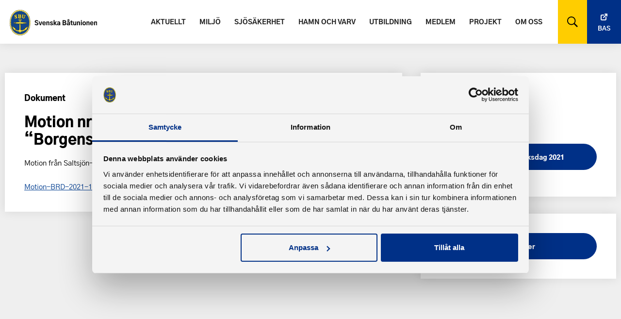

--- FILE ---
content_type: text/html; charset=UTF-8
request_url: https://batunionen.se/dokument/motion-nr-10-till-batriksdagen-2021-borgensataganden/
body_size: 4928
content:

<!DOCTYPE html>

<html lang="sv-SE">

<head>
  <meta charset="UTF-8" />
  <meta http-equiv="X-UA-Compatible" content="IE=edge">
  <meta name="viewport" content="width=device-width, initial-scale=1.0">

  <link rel="pingback" href="https://batunionen.se/xmlrpc.php" />

  <link rel="apple-touch-icon" sizes="180x180" href="https://batunionen.se/wp-content/themes/batforbund/assets/images/favicon/apple-touch-icon.png">
  <link rel="icon" type="image/png" sizes="32x32" href="https://batunionen.se/wp-content/themes/batforbund/assets/images/favicon/favicon-32x32.png">
  <link rel="icon" type="image/png" sizes="16x16" href="https://batunionen.se/wp-content/themes/batforbund/assets/images/favicon/favicon-16x16.png">
  <link rel="manifest" href="https://batunionen.se/wp-content/themes/batforbund/assets/images/favicon/site.webmanifest">
  <link rel="mask-icon" href="https://batunionen.se/wp-content/themes/batforbund/assets/images/favicon/safari-pinned-tab.svg" color="#5bbad5">
  <meta name="msapplication-TileColor" content="#2d89ef">
  <meta name="theme-color" content="#ffffff">
  <script id="Cookiebot" src="https://consent.cookiebot.com/uc.js" data-cbid="5c4c0548-9d4d-427b-af8e-5e0c342757d4" data-blockingmode="auto" type="text/javascript"></script>
  <meta name='robots' content='index, follow, max-image-preview:large, max-snippet:-1, max-video-preview:-1' />
	<style>img:is([sizes="auto" i], [sizes^="auto," i]) { contain-intrinsic-size: 3000px 1500px }</style>
	
	<!-- This site is optimized with the Yoast SEO plugin v26.6 - https://yoast.com/wordpress/plugins/seo/ -->
	<title>Motion nr 10 till Båtriksdagen 2021 – “Borgensåtaganden” - Svenska Båtunionen</title>
	<link rel="canonical" href="https://batunionen.se/dokument/motion-nr-10-till-batriksdagen-2021-borgensataganden/" />
	<meta property="og:locale" content="sv_SE" />
	<meta property="og:type" content="article" />
	<meta property="og:title" content="Motion nr 10 till Båtriksdagen 2021 – “Borgensåtaganden” - Svenska Båtunionen" />
	<meta property="og:url" content="https://batunionen.se/dokument/motion-nr-10-till-batriksdagen-2021-borgensataganden/" />
	<meta property="og:site_name" content="Svenska Båtunionen" />
	<meta property="article:modified_time" content="2021-11-30T14:58:14+00:00" />
	<meta property="og:image" content="https://batunionen.se/wp-content/uploads/2020/04/batunionen_og.jpg" />
	<meta property="og:image:width" content="2500" />
	<meta property="og:image:height" content="1448" />
	<meta property="og:image:type" content="image/jpeg" />
	<meta name="twitter:card" content="summary_large_image" />
	<script type="application/ld+json" class="yoast-schema-graph">{"@context":"https://schema.org","@graph":[{"@type":"WebPage","@id":"https://batunionen.se/dokument/motion-nr-10-till-batriksdagen-2021-borgensataganden/","url":"https://batunionen.se/dokument/motion-nr-10-till-batriksdagen-2021-borgensataganden/","name":"Motion nr 10 till Båtriksdagen 2021 – “Borgensåtaganden” - Svenska Båtunionen","isPartOf":{"@id":"https://batunionen.se/#website"},"datePublished":"2021-01-15T14:14:20+00:00","dateModified":"2021-11-30T14:58:14+00:00","breadcrumb":{"@id":"https://batunionen.se/dokument/motion-nr-10-till-batriksdagen-2021-borgensataganden/#breadcrumb"},"inLanguage":"sv-SE","potentialAction":[{"@type":"ReadAction","target":["https://batunionen.se/dokument/motion-nr-10-till-batriksdagen-2021-borgensataganden/"]}]},{"@type":"BreadcrumbList","@id":"https://batunionen.se/dokument/motion-nr-10-till-batriksdagen-2021-borgensataganden/#breadcrumb","itemListElement":[{"@type":"ListItem","position":1,"name":"Home","item":"https://batunionen.se/"},{"@type":"ListItem","position":2,"name":"Motion nr 10 till Båtriksdagen 2021 – “Borgensåtaganden”"}]},{"@type":"WebSite","@id":"https://batunionen.se/#website","url":"https://batunionen.se/","name":"Svenska Båtunionen","description":"Tillsammans skapar vi det goda båtlivet!","potentialAction":[{"@type":"SearchAction","target":{"@type":"EntryPoint","urlTemplate":"https://batunionen.se/?s={search_term_string}"},"query-input":{"@type":"PropertyValueSpecification","valueRequired":true,"valueName":"search_term_string"}}],"inLanguage":"sv-SE"}]}</script>
	<!-- / Yoast SEO plugin. -->


<style id='classic-theme-styles-inline-css' type='text/css'>
/*! This file is auto-generated */
.wp-block-button__link{color:#fff;background-color:#32373c;border-radius:9999px;box-shadow:none;text-decoration:none;padding:calc(.667em + 2px) calc(1.333em + 2px);font-size:1.125em}.wp-block-file__button{background:#32373c;color:#fff;text-decoration:none}
</style>
<style id='safe-svg-svg-icon-style-inline-css' type='text/css'>
.safe-svg-cover{text-align:center}.safe-svg-cover .safe-svg-inside{display:inline-block;max-width:100%}.safe-svg-cover svg{fill:currentColor;height:100%;max-height:100%;max-width:100%;width:100%}

</style>
<style id='global-styles-inline-css' type='text/css'>
:root{--wp--preset--aspect-ratio--square: 1;--wp--preset--aspect-ratio--4-3: 4/3;--wp--preset--aspect-ratio--3-4: 3/4;--wp--preset--aspect-ratio--3-2: 3/2;--wp--preset--aspect-ratio--2-3: 2/3;--wp--preset--aspect-ratio--16-9: 16/9;--wp--preset--aspect-ratio--9-16: 9/16;--wp--preset--color--black: #000000;--wp--preset--color--cyan-bluish-gray: #abb8c3;--wp--preset--color--white: #ffffff;--wp--preset--color--pale-pink: #f78da7;--wp--preset--color--vivid-red: #cf2e2e;--wp--preset--color--luminous-vivid-orange: #ff6900;--wp--preset--color--luminous-vivid-amber: #fcb900;--wp--preset--color--light-green-cyan: #7bdcb5;--wp--preset--color--vivid-green-cyan: #00d084;--wp--preset--color--pale-cyan-blue: #8ed1fc;--wp--preset--color--vivid-cyan-blue: #0693e3;--wp--preset--color--vivid-purple: #9b51e0;--wp--preset--gradient--vivid-cyan-blue-to-vivid-purple: linear-gradient(135deg,rgba(6,147,227,1) 0%,rgb(155,81,224) 100%);--wp--preset--gradient--light-green-cyan-to-vivid-green-cyan: linear-gradient(135deg,rgb(122,220,180) 0%,rgb(0,208,130) 100%);--wp--preset--gradient--luminous-vivid-amber-to-luminous-vivid-orange: linear-gradient(135deg,rgba(252,185,0,1) 0%,rgba(255,105,0,1) 100%);--wp--preset--gradient--luminous-vivid-orange-to-vivid-red: linear-gradient(135deg,rgba(255,105,0,1) 0%,rgb(207,46,46) 100%);--wp--preset--gradient--very-light-gray-to-cyan-bluish-gray: linear-gradient(135deg,rgb(238,238,238) 0%,rgb(169,184,195) 100%);--wp--preset--gradient--cool-to-warm-spectrum: linear-gradient(135deg,rgb(74,234,220) 0%,rgb(151,120,209) 20%,rgb(207,42,186) 40%,rgb(238,44,130) 60%,rgb(251,105,98) 80%,rgb(254,248,76) 100%);--wp--preset--gradient--blush-light-purple: linear-gradient(135deg,rgb(255,206,236) 0%,rgb(152,150,240) 100%);--wp--preset--gradient--blush-bordeaux: linear-gradient(135deg,rgb(254,205,165) 0%,rgb(254,45,45) 50%,rgb(107,0,62) 100%);--wp--preset--gradient--luminous-dusk: linear-gradient(135deg,rgb(255,203,112) 0%,rgb(199,81,192) 50%,rgb(65,88,208) 100%);--wp--preset--gradient--pale-ocean: linear-gradient(135deg,rgb(255,245,203) 0%,rgb(182,227,212) 50%,rgb(51,167,181) 100%);--wp--preset--gradient--electric-grass: linear-gradient(135deg,rgb(202,248,128) 0%,rgb(113,206,126) 100%);--wp--preset--gradient--midnight: linear-gradient(135deg,rgb(2,3,129) 0%,rgb(40,116,252) 100%);--wp--preset--font-size--small: 13px;--wp--preset--font-size--medium: 20px;--wp--preset--font-size--large: 36px;--wp--preset--font-size--x-large: 42px;--wp--preset--spacing--20: 0.44rem;--wp--preset--spacing--30: 0.67rem;--wp--preset--spacing--40: 1rem;--wp--preset--spacing--50: 1.5rem;--wp--preset--spacing--60: 2.25rem;--wp--preset--spacing--70: 3.38rem;--wp--preset--spacing--80: 5.06rem;--wp--preset--shadow--natural: 6px 6px 9px rgba(0, 0, 0, 0.2);--wp--preset--shadow--deep: 12px 12px 50px rgba(0, 0, 0, 0.4);--wp--preset--shadow--sharp: 6px 6px 0px rgba(0, 0, 0, 0.2);--wp--preset--shadow--outlined: 6px 6px 0px -3px rgba(255, 255, 255, 1), 6px 6px rgba(0, 0, 0, 1);--wp--preset--shadow--crisp: 6px 6px 0px rgba(0, 0, 0, 1);}:where(.is-layout-flex){gap: 0.5em;}:where(.is-layout-grid){gap: 0.5em;}body .is-layout-flex{display: flex;}.is-layout-flex{flex-wrap: wrap;align-items: center;}.is-layout-flex > :is(*, div){margin: 0;}body .is-layout-grid{display: grid;}.is-layout-grid > :is(*, div){margin: 0;}:where(.wp-block-columns.is-layout-flex){gap: 2em;}:where(.wp-block-columns.is-layout-grid){gap: 2em;}:where(.wp-block-post-template.is-layout-flex){gap: 1.25em;}:where(.wp-block-post-template.is-layout-grid){gap: 1.25em;}.has-black-color{color: var(--wp--preset--color--black) !important;}.has-cyan-bluish-gray-color{color: var(--wp--preset--color--cyan-bluish-gray) !important;}.has-white-color{color: var(--wp--preset--color--white) !important;}.has-pale-pink-color{color: var(--wp--preset--color--pale-pink) !important;}.has-vivid-red-color{color: var(--wp--preset--color--vivid-red) !important;}.has-luminous-vivid-orange-color{color: var(--wp--preset--color--luminous-vivid-orange) !important;}.has-luminous-vivid-amber-color{color: var(--wp--preset--color--luminous-vivid-amber) !important;}.has-light-green-cyan-color{color: var(--wp--preset--color--light-green-cyan) !important;}.has-vivid-green-cyan-color{color: var(--wp--preset--color--vivid-green-cyan) !important;}.has-pale-cyan-blue-color{color: var(--wp--preset--color--pale-cyan-blue) !important;}.has-vivid-cyan-blue-color{color: var(--wp--preset--color--vivid-cyan-blue) !important;}.has-vivid-purple-color{color: var(--wp--preset--color--vivid-purple) !important;}.has-black-background-color{background-color: var(--wp--preset--color--black) !important;}.has-cyan-bluish-gray-background-color{background-color: var(--wp--preset--color--cyan-bluish-gray) !important;}.has-white-background-color{background-color: var(--wp--preset--color--white) !important;}.has-pale-pink-background-color{background-color: var(--wp--preset--color--pale-pink) !important;}.has-vivid-red-background-color{background-color: var(--wp--preset--color--vivid-red) !important;}.has-luminous-vivid-orange-background-color{background-color: var(--wp--preset--color--luminous-vivid-orange) !important;}.has-luminous-vivid-amber-background-color{background-color: var(--wp--preset--color--luminous-vivid-amber) !important;}.has-light-green-cyan-background-color{background-color: var(--wp--preset--color--light-green-cyan) !important;}.has-vivid-green-cyan-background-color{background-color: var(--wp--preset--color--vivid-green-cyan) !important;}.has-pale-cyan-blue-background-color{background-color: var(--wp--preset--color--pale-cyan-blue) !important;}.has-vivid-cyan-blue-background-color{background-color: var(--wp--preset--color--vivid-cyan-blue) !important;}.has-vivid-purple-background-color{background-color: var(--wp--preset--color--vivid-purple) !important;}.has-black-border-color{border-color: var(--wp--preset--color--black) !important;}.has-cyan-bluish-gray-border-color{border-color: var(--wp--preset--color--cyan-bluish-gray) !important;}.has-white-border-color{border-color: var(--wp--preset--color--white) !important;}.has-pale-pink-border-color{border-color: var(--wp--preset--color--pale-pink) !important;}.has-vivid-red-border-color{border-color: var(--wp--preset--color--vivid-red) !important;}.has-luminous-vivid-orange-border-color{border-color: var(--wp--preset--color--luminous-vivid-orange) !important;}.has-luminous-vivid-amber-border-color{border-color: var(--wp--preset--color--luminous-vivid-amber) !important;}.has-light-green-cyan-border-color{border-color: var(--wp--preset--color--light-green-cyan) !important;}.has-vivid-green-cyan-border-color{border-color: var(--wp--preset--color--vivid-green-cyan) !important;}.has-pale-cyan-blue-border-color{border-color: var(--wp--preset--color--pale-cyan-blue) !important;}.has-vivid-cyan-blue-border-color{border-color: var(--wp--preset--color--vivid-cyan-blue) !important;}.has-vivid-purple-border-color{border-color: var(--wp--preset--color--vivid-purple) !important;}.has-vivid-cyan-blue-to-vivid-purple-gradient-background{background: var(--wp--preset--gradient--vivid-cyan-blue-to-vivid-purple) !important;}.has-light-green-cyan-to-vivid-green-cyan-gradient-background{background: var(--wp--preset--gradient--light-green-cyan-to-vivid-green-cyan) !important;}.has-luminous-vivid-amber-to-luminous-vivid-orange-gradient-background{background: var(--wp--preset--gradient--luminous-vivid-amber-to-luminous-vivid-orange) !important;}.has-luminous-vivid-orange-to-vivid-red-gradient-background{background: var(--wp--preset--gradient--luminous-vivid-orange-to-vivid-red) !important;}.has-very-light-gray-to-cyan-bluish-gray-gradient-background{background: var(--wp--preset--gradient--very-light-gray-to-cyan-bluish-gray) !important;}.has-cool-to-warm-spectrum-gradient-background{background: var(--wp--preset--gradient--cool-to-warm-spectrum) !important;}.has-blush-light-purple-gradient-background{background: var(--wp--preset--gradient--blush-light-purple) !important;}.has-blush-bordeaux-gradient-background{background: var(--wp--preset--gradient--blush-bordeaux) !important;}.has-luminous-dusk-gradient-background{background: var(--wp--preset--gradient--luminous-dusk) !important;}.has-pale-ocean-gradient-background{background: var(--wp--preset--gradient--pale-ocean) !important;}.has-electric-grass-gradient-background{background: var(--wp--preset--gradient--electric-grass) !important;}.has-midnight-gradient-background{background: var(--wp--preset--gradient--midnight) !important;}.has-small-font-size{font-size: var(--wp--preset--font-size--small) !important;}.has-medium-font-size{font-size: var(--wp--preset--font-size--medium) !important;}.has-large-font-size{font-size: var(--wp--preset--font-size--large) !important;}.has-x-large-font-size{font-size: var(--wp--preset--font-size--x-large) !important;}
:where(.wp-block-post-template.is-layout-flex){gap: 1.25em;}:where(.wp-block-post-template.is-layout-grid){gap: 1.25em;}
:where(.wp-block-columns.is-layout-flex){gap: 2em;}:where(.wp-block-columns.is-layout-grid){gap: 2em;}
:root :where(.wp-block-pullquote){font-size: 1.5em;line-height: 1.6;}
</style>
<link rel="stylesheet" href="https://batunionen.se/wp-content/plugins/searchwp/assets/css/frontend/search-forms.min.css">
		<style type="text/css" id="wp-custom-css">
			.sharing {
	padding: 0!important;
}		</style>
		  <link rel="stylesheet" href="https://batunionen.se/wp-content/themes/batforbund/build/main.css?1758122087">

  <script src="https://batunionen.se/wp-content/themes/batforbund/assets/javascript/vendors/jquery.min.js"></script>

  <script src="https://code.jquery.com/ui/1.13.1/jquery-ui.min.js" integrity="sha256-eTyxS0rkjpLEo16uXTS0uVCS4815lc40K2iVpWDvdSY=" crossorigin="anonymous"></script>


  <!-- Google Consent Mode -->
  <script data-cookieconsent="ignore">
    window.dataLayer = window.dataLayer || [];

    function gtag() {
      dataLayer.push(arguments)
    }
    gtag("consent", "default", {
      ad_storage: "denied",
      analytics_storage: "denied",
      functionality_storage: "denied",
      personalization_storage: "denied",
      security_storage: "granted",
      wait_for_update: 500
    });
    gtag("set", "ads_data_redaction", true);
  </script>
  <!-- End Google Consent Mode-->
  <!-- Google Tag Manager -->
  <script data-cookieconsent="ignore">
    (function(w, d, s, l, i) {
      w[l] = w[l] || [];
      w[l].push({
        'gtm.start': new Date().getTime(),
        event: 'gtm.js'
      });
      var f = d.getElementsByTagName(s)[0],
        j = d.createElement(s),
        dl = l != 'dataLayer' ? '&l=' + l : '';
      j.async = true;
      j.src =
        'https://www.googletagmanager.com/gtm.js?id=' + i + dl;
      f.parentNode.insertBefore(j, f);
    })(window, document, 'script', 'dataLayer', 'GTM-PMHCCBX');
  </script>
  <!-- End Google Tag Manager -->

</head>

<body class="wp-singular dokument-template-default single single-dokument postid-3864 wp-theme-batforbund motion-nr-10-till-batriksdagen-2021-borgensataganden">
  <template data-cookiecategory="analytics">
    <!-- Google Tag Manager (noscript) -->
    <noscript><iframe src="https://www.googletagmanager.com/ns.html?id=GTM-PMHCCBX" height="0" width="0" style="display:none;visibility:hidden"></iframe></noscript>
    <!-- End Google Tag Manager (noscript) -->
  </template>

  
  <header >
    <div class="header-wrapper">
      <a href="https://batunionen.se">
        <img class="logo" src="https://batunionen.se/wp-content/uploads/2020/04/sbu_logo.svg" alt="Svenska Båtunionen logo">
      </a>

      <div class="right">
        <ul id="menu-huvudmeny" class="main-menu"><li class="menu-item menu-aktuellt"><a href="https://batunionen.se/aktuellt/">Aktuellt</a></li>
<li class="menu-item menu-miljo"><a href="https://batunionen.se/miljo/">Miljö</a></li>
<li class="menu-item menu-sjosakerhet"><a href="https://batunionen.se/sjosakerhet/">Sjösäkerhet</a></li>
<li class="menu-item menu-hamn-och-varv"><a href="https://batunionen.se/hamn-och-varv/">Hamn och varv</a></li>
<li class="menu-item menu-utbildning"><a href="https://batunionen.se/utbildning/">Utbildning</a></li>
<li class="menu-item menu-medlem"><a href="https://batunionen.se/medlem/">Medlem</a></li>
<li class="menu-item menu-projekt"><a href="https://batunionen.se/projekt/">Projekt</a></li>
<li class="menu-item menu-om-oss"><a href="https://batunionen.se/om-svenska-batunionen/">Om oss</a></li>
</ul>        <div class="search toggle-search" target="_blank"></div>
        <div class="searchform">
          <form method="get" id="searchform" action="https://batunionen.se/" role="search">

  <input type="text" class="form-control" name="s" value="" id="s" placeholder="Sök" />
  <button type="submit" class="btn btn-default">SÖK</button>
  <div class="close-search"></div>

</form>
        </div>
        <a class="bas-btn" href="https://bas.batunionen.se/" target="_blank">Bas</a>
      </div>
    </div>

    <div class="menu-wrapper">
      <div class="menu-actions">
        <div class="menu-trigger">
          <span class="burger"></span>
        </div>
      </div>
    </div>

    <nav id="main-menu-wrapper">
      <a class="sbu-mobile" href="https://batunionen.se/" target="_blank"><img src="https://batunionen.se/wp-content/uploads/2020/03/sbu_mark.png" alt="SBU logo"></a>
      <ul id="menu-huvudmeny-1" class="main-menu"><li class="menu-item menu-aktuellt"><a href="https://batunionen.se/aktuellt/">Aktuellt</a></li>
<li class="menu-item menu-miljo"><a href="https://batunionen.se/miljo/">Miljö</a></li>
<li class="menu-item menu-sjosakerhet"><a href="https://batunionen.se/sjosakerhet/">Sjösäkerhet</a></li>
<li class="menu-item menu-hamn-och-varv"><a href="https://batunionen.se/hamn-och-varv/">Hamn och varv</a></li>
<li class="menu-item menu-utbildning"><a href="https://batunionen.se/utbildning/">Utbildning</a></li>
<li class="menu-item menu-medlem"><a href="https://batunionen.se/medlem/">Medlem</a></li>
<li class="menu-item menu-projekt"><a href="https://batunionen.se/projekt/">Projekt</a></li>
<li class="menu-item menu-om-oss"><a href="https://batunionen.se/om-svenska-batunionen/">Om oss</a></li>
</ul>      <a class="button bas-mobile" href="https://bas.batunionen.se/" target="_blank">Bas</a>

      <div class="toggle-search mobile-search-trigger"></div>
      <div class="search toggle-search" target="_blank"></div>
      <div class="searchform">
        <form method="get" id="searchform" action="https://batunionen.se/" role="search">

  <input type="text" class="form-control" name="s" value="" id="s" placeholder="Sök" />
  <button type="submit" class="btn btn-default">SÖK</button>
  <div class="close-search"></div>

</form>
      </div>
    </nav>

    <div id="menu-overlay"></div>
  </header>

  <div class="header-pusher"></div>
<main class="wrapper block single-dokument top-margin">

  <section class="two-third">
    <div class="inner-wrapper">
      <h2>Dokument</h2>    

      <h1>Motion nr 10 till Båtriksdagen 2021 – “Borgensåtaganden”</h1>
              <p>Motion från Saltsjön-Mälarens BF</p>
      
              <a href="https://batunionen.se/wp-content/uploads/2021/01/Motion-BRD-2021-10-Saltsjon-Malarens-BF.pdf" target="_blank">Motion-BRD-2021-10-Saltsjon-Malarens-BF.pdf</a>
                
        <!-- Extra Files -->
                  </div>
  </section>

  <aside class="one-third">
    
  <div class="inner-wrapper">
    <h2>Detaljer</h2>
    <div class="date"><strong>Uppdaterad: </strong>jan 15, 2021</div>
    <!-- CATEGORIES -->
    <h2>Kategorier:</h2>
      <ul>
        <li class="button"><a href="https://batunionen.se/dokumentkategori/batriksdag/" rel="tag">Båtriksdag</a> <a href="https://batunionen.se/dokumentkategori/batriksdag-2021/" rel="tag">Båtriksdag 2021</a></li>      </ul>
    </div>

    <!-- DOWNLOAD -->
          <div class="inner-wrapper">
        <a class="button" href="https://batunionen.se/wp-content/uploads/2021/01/Motion-BRD-2021-10-Saltsjon-Malarens-BF.pdf" target="_blank">Ladda ner</a>   
      </div>
     

    </aside>

</main>

<!-- Other footer in these templates -->

<footer id="footer" >
  <div class="wrapper">

  <div class="footer-item-logo">
    <a href="https://batunionen.se">
      <img class="footer-logo" src="https://batunionen.se/wp-content/uploads/2020/04/sbu_logo_neg.svg" alt="Båtunionen logo">
    </a>
    &copy; 2026 - Svenska Båtunionen    <p><a style="color: #ffffff;text-decoration: none" href="https://batunionen.se/information-om-cookie-hantering-och-google-analytics/">Information om cookies</a></p>
    <a class="created-by" href="https://pigment.se/" target="_blank" title="Producerad av Pigment webbyrå">Pigment webbyrå</a>
  </div>

  <div class="footer-items-wrapper">

    
          <div class="footer-item">
            <h3>Kontakta oss</h3>
            <p><strong>Telefon</strong><br />
08-545 859 60<br />
<strong>E-post</strong><br />
se <a href="https://batunionen.se/om-sbu/kontakt/">kontakt</a></p>
          </div>

      
          <div class="footer-item">
            <h3>Adress</h3>
            <p>Svenska Båtunionen<br />
af Pontins väg 6<br />
115 21 Stockholm</p>
          </div>

      
    <!-- social icons -->
    <div class="footer-item">
        <ul class="social-icons-footer">
              <li>
          <a href="https://www.facebook.com/batunionen" target="_blank">
              <img src="https://batunionen.se/wp-content/uploads/2019/11/facebook.svg" alt="">facebook          </a>
        </li>

              <li>
          <a href="https://batunionen.se/press/" target="_blank">
              <img src="https://batunionen.se/wp-content/uploads/2020/03/sbu_mark.png" alt="">press          </a>
        </li>

      </ul>
    </div>

  </div>

  </div>
</footer>

<script src="https://batunionen.se/wp-content/themes/batforbund/build/main.js?1758122087" type="text/javascript"></script>

<!-- end of body -->
<script type="speculationrules">
{"prefetch":[{"source":"document","where":{"and":[{"href_matches":"\/*"},{"not":{"href_matches":["\/wp-*.php","\/wp-admin\/*","\/wp-content\/uploads\/*","\/wp-content\/*","\/wp-content\/plugins\/*","\/wp-content\/themes\/batforbund\/*","\/*\\?(.+)"]}},{"not":{"selector_matches":"a[rel~=\"nofollow\"]"}},{"not":{"selector_matches":".no-prefetch, .no-prefetch a"}}]},"eagerness":"conservative"}]}
</script>
</body>
  
</html>

--- FILE ---
content_type: text/css; charset=UTF-8
request_url: https://batunionen.se/wp-content/themes/batforbund/build/main.css?1758122087
body_size: 10317
content:
@charset "UTF-8";
/*!
Theme Name: Pigment Boilerplate
Theme URI: http://pigment.se/
Author: Pigment AB
Author URI: http://pigment.se/
Version: 1.0
*/
/*! EDITET BY PIGMENT 2017 
––––––––––––––––––––––––––––––––––––––––––––––––––––––––––––––––––––––––––– */
/*! normalize.css v3.0.2 | MIT License | git.io/normalize */html{-ms-text-size-adjust:100%;-webkit-text-size-adjust:100%;-moz-font-smoothing:antialiased;-webkit-font-smoothing:antialiased;font-family:sans-serif;overflow-y:scroll;text-rendering:optimizeLegibility;text-rendering:geometricPrecision}body,html{height:100%}body{margin:0}article,aside,details,figcaption,figure,footer,header,hgroup,main,menu,nav,section,summary{display:block}audio,canvas,progress,video{display:inline-block;vertical-align:baseline}audio:not([controls]){display:none;height:0}[hidden],template{display:none}a{background-color:transparent}a:active,a:hover{outline:0}abbr[title]{border-bottom:1px dotted}b,strong{font-weight:700}dfn{font-style:italic}h1{font-size:2em;margin:.67em 0}mark{background:#ff0;color:#000}small{font-size:80%}sub,sup{font-size:75%;line-height:0;position:relative;vertical-align:baseline}sup{top:-.5em}sub{bottom:-.25em}img{border:0}svg:not(:root){overflow:hidden}figure{margin:1em 40px}hr{box-sizing:content-box;height:0}pre{overflow:auto}code,kbd,pre,samp{font-family:monospace,monospace;font-size:1em}button,input,optgroup,select,textarea{color:inherit;font:inherit;margin:0}button{overflow:visible}button,select{text-transform:none}button,html input[type=button],input[type=reset],input[type=submit]{-webkit-appearance:button;cursor:pointer}button[disabled],html input[disabled]{cursor:default}button::-moz-focus-inner,input::-moz-focus-inner{border:0;padding:0}input{line-height:normal}input[type=checkbox],input[type=radio]{box-sizing:border-box;padding:0}input[type=number]::-webkit-inner-spin-button,input[type=number]::-webkit-outer-spin-button{height:auto}input[type=search]{-webkit-appearance:textfield;box-sizing:content-box}input[type=search]::-webkit-search-cancel-button,input[type=search]::-webkit-search-decoration{-webkit-appearance:none}fieldset{border:1px solid silver;margin:0 2px;padding:.35em .625em .75em}legend{border:0;padding:0}textarea{overflow:auto}optgroup{font-weight:700}table{border-collapse:collapse;border-spacing:0}td,th{padding:0}input{border:.1rem solid #a6a6a6;border-radius:0;font-size:1.6rem;height:4.5rem;outline:none}input[type=date],input[type=text]{-webkit-appearance:none;-moz-appearance:none;appearance:none}button{border:none}.switch{display:inline-block;height:2.4rem;position:relative;width:4rem}@media (min-width:48em){.switch{height:3rem;width:5rem}}.switch input{height:0;opacity:0;width:0}.slider{background-color:#bcc8df;border-radius:34px;bottom:0;cursor:pointer;left:0;right:0;top:0}.slider,.slider:before{position:absolute;transition:.4s}.slider:before{background-color:#fff;border-radius:50%;bottom:.3rem;content:"";height:1.8rem;left:.3rem;width:1.8rem}@media (min-width:48em){.slider:before{bottom:.3rem;height:2.4rem;left:.3rem;width:2.4rem}}input:checked+.slider{background-color:#003087}input:focus+.slider{box-shadow:0 0 .1rem #003087}input:checked+.slider:before{transform:translateX(1.6rem)}@media (min-width:48em){input:checked+.slider:before{transform:translateX(1.9rem)}}.wrapper{margin:0 auto;max-width:130rem;padding:0 1rem}@media (min-width:71.25em){.wrapper{flex-flow:row wrap}}@media (min-width:121.875em){.wrapper{max-width:170rem}}.sidebar-block{display:flex;flex-flow:column wrap;flex-direction:column-reverse;justify-content:space-between}@media (min-width:48em){.sidebar-block{flex-flow:row wrap}}.block{flex-flow:column wrap;justify-content:space-between}@media (min-width:48em){.block{display:flex;flex-flow:row wrap}}.block h2,.sidebar-block h2{font-size:1.7rem;position:relative}.block h2 a,.sidebar-block h2 a{color:#000;text-decoration:none}.one-third{flex:0 1 auto}@media (min-width:48em){.one-third{flex:0 1 32%}}.two-third{flex:0 1 auto}@media (min-width:48em){.two-third{flex:0 1 65%}}.one-half{flex:0 1 auto}@media (min-width:48em){.one-half{flex:0 1 48.5%}}.one-full{flex:0 1 100%}.one-full .inner-wrapper,.one-half .inner-wrapper,.one-third .inner-wrapper,.two-third .inner-wrapper{background:#fff;box-shadow:0 0 2rem rgba(0,0,0,.1);margin-bottom:2rem;padding:2rem}@media (min-width:48em){.one-full .inner-wrapper,.one-half .inner-wrapper,.one-third .inner-wrapper,.two-third .inner-wrapper{margin-bottom:3.5rem;padding:4rem}}.one-full .inner-wrapper img,.one-half .inner-wrapper img,.one-third .inner-wrapper img,.two-third .inner-wrapper img{height:auto;width:100%}.one-full .btn-margin,.one-half .btn-margin,.one-third .btn-margin,.two-third .btn-margin{font-size:1.4rem;margin-bottom:3rem;text-transform:none}.top-margin{margin-top:0}@media (min-width:48em){.top-margin{margin-top:6rem}}.front-col{display:flex;flex-flow:row wrap}@media (min-width:48em){.front-col .front-first-col{flex:0 1 46%;margin-right:4%}}.front-col .front-first-col .one-full{margin:1rem}@media (min-width:48em){.front-col .front-second-col{flex:0 1 25%}}.front-col .front-second-col .one-full{margin:1rem}.front-col .front-second-col .one-full .inner-wrapper{padding:2rem}.front-third-col .calendar .calendar-date .day{font-size:2.2rem}.d-block{display:block}.header-margin{display:block;height:2rem;width:100%}@media (min-width:48em){.header-margin{height:9rem}}@font-face{font-display:swap;font-family:Batunionen-Regular;font-style:normal;font-weight:400;src:url(../assets/fonts/gothic/Batunionen-Regular.woff2) format("woff2"),url(../assets/fonts/gothic/Batunionen-Regular.woff) format("woff")}@font-face{font-display:swap;font-family:Batunionen-SemiBold;font-style:normal;font-weight:600;src:url(../assets/fonts/gothic/Batunionen-SemiBold.woff2) format("woff2"),url(../assets/fonts/gothic/Batunionen-SemiBold.woff) format("woff")}@font-face{font-display:swap;font-family:Gothic-a1-Bold;font-style:normal;font-weight:700;src:url(../assets/fonts/gothic/GothicA1-Bold.woff2) format("woff2"),url(../assets/fonts/gothic/GothicA1-Bold.woff) format("woff")}@font-face{font-display:swap;font-family:Gothic-a1-Extrabold;font-style:normal;font-weight:800;src:url(../assets/fonts/gothic/GothicA1-ExtraBold.woff2) format("woff2"),url(../assets/fonts/gothic/GothicA1-ExtraBold.woff) format("woff")}@font-face{font-display:swap;font-family:Gothic-a1-Black;font-style:normal;font-weight:900;src:url(../assets/fonts/gothic/GothicA1-Black.woff2) format("woff2"),url(../assets/fonts/gothic/GothicA1-Black.woff) format("woff")}html{font-size:62.5%}html,html *,html :after,html :before{box-sizing:border-box}body{background:#efefef;color:#000;font-family:Batunionen-Regular,HelveticaNeue,Helvetica Neue,Helvetica,Arial,sans-serif;font-size:1.5rem;font-weight:400;line-height:1.6}@media (min-width:48em){body{font-size:1.5rem}}h1,h2,h3,h4,h5,h6{font-family:Gothic-a1-Black,HelveticaNeue,Helvetica Neue,Helvetica,Arial,sans-serif;margin-bottom:.5rem;margin-top:0}h1{font-size:3rem;-webkit-hyphens:auto;hyphens:auto;line-height:1.2;word-break:break-word}@media (min-width:550px){h1{font-size:4rem;-webkit-hyphens:none;hyphens:none}}h2{font-size:2.8rem;line-height:1.25}@media (min-width:550px){h2{font-size:4rem}}h3{font-size:2.5rem;line-height:1.2}@media (min-width:550px){h3{font-size:3rem}}h4{font-size:2rem;line-height:1.35}@media (min-width:550px){h4{font-size:2rem}}h5{font-size:1.8rem;line-height:1.5}@media (min-width:550px){h5{font-size:1.7rem}}h6{font-size:1.6rem;line-height:1.6}@media (min-width:550px){h6{font-size:1.5rem}}p{margin-bottom:2.5rem;margin-top:0}b,strong{font-family:Batunionen-SemiBold,HelveticaNeue,Helvetica Neue,Helvetica,Arial,sans-serif}blockquote{-webkit-margin-before:1em;-webkit-margin-after:1em;-webkit-margin-start:4rem;-webkit-margin-end:4rem;display:block;font-size:3rem}.button,button,input[type=submit]{-webkit-font-smoothing:inherit;-moz-osx-font-smoothing:inherit;-webkit-appearance:none;background:#003087;border-radius:5rem;color:#fff;cursor:pointer;display:inline-block;font-family:Gothic-a1-Black,HelveticaNeue,Helvetica Neue,Helvetica,Arial,sans-serif;font-size:1.4rem;margin:0;outline:none;padding:1.6rem 3rem;text-decoration:none;transition:all .15s ease;width:auto}.button:hover,button:hover,input[type=submit]:hover{background:#001e54;color:#fff;text-decoration:none}.button.black,button.black,input[type=submit].black{background:#222}.button.black:hover,button.black:hover,input[type=submit].black:hover{background:#3c3c3c}hr{border-width:0;border-top:.1rem solid #e1e1e1;margin-bottom:3rem;margin-top:3rem}a{color:#003d90}a:hover{color:#000}code{background:#f1f1f1;border:.1rem solid #e1e1e1;border-radius:.4rem;font-size:90%;margin:0 .2rem;padding:.2rem .5rem;white-space:nowrap}pre>code{display:block;padding:1rem 1.5rem;white-space:pre}.clearfix:after,.clearfix:before,.container:after,.container:before,.row:after,.row:before{clear:both;content:" ";display:table}.videoWrapper{height:0;margin-bottom:3rem;padding-bottom:56.25%;padding-top:2.5rem;position:relative}.videoWrapper video{height:auto!important;width:100%!important}.videoWrapper iframe{height:100%;left:0;position:absolute;top:0;width:100%}ul{list-style:disc inside}ol{list-style:decimal inside}ol,ul{margin-top:0;padding-left:0}ol ol,ol ul,ul ol,ul ul{font-size:90%;margin:1.5rem 0 1.5rem 3rem}li{margin-bottom:.5rem}#global-grey{background:#efefef}.ingress{font-family:Batunionen-SemiBold,HelveticaNeue,Helvetica Neue,Helvetica,Arial,sans-serif;margin-bottom:2rem}.page-numbers{color:#003087;color:#8d8d8d;font-family:Gothic-a1-Bold,HelveticaNeue,Helvetica Neue,Helvetica,Arial,sans-serif;font-size:1.8rem;text-decoration:none}.current,.page-numbers:hover{color:#001e54}.divider{background:#a6a6a6}.searchwp-live-search-results-showing{display:none!important}@media (min-width:48em){.searchwp-live-search-results-showing{position:fixed!important}}.wp-caption-text{display:block!important;font-size:1.3rem;width:100%!important}figure{margin:0!important;width:100%!important}.size-portrait{max-width:20rem!important;width:100%!important}.lazyload,.lazyloading{opacity:0;transition:all 1s}.lazyloaded{opacity:1;transition:all 1s}body.search .search-wrap{margin-top:2rem}@media (min-width:48em){body.search .search-wrap{margin-top:6rem}}body.search .search-wrap h1{font-size:2.5rem;margin-bottom:1.5rem}@media (min-width:48em){body.search .search-wrap h1{font-size:4rem;margin-bottom:2rem}}body.search .search-wrap .type{display:inline-block;font-size:1.3rem;margin-bottom:-.2rem;opacity:.6;transition:.15s ease}body.search .search-wrap .type:active,body.search .search-wrap .type:focus,body.search .search-wrap .type:hover{opacity:1}body.search .search-wrap .link{border-bottom:.1rem solid #e1e1e1;margin:-.4rem 0 .9rem;padding:0 0 .9rem}body.search .search-wrap .link a{text-decoration:none}.icon{stroke-width:0;stroke:currentColor;fill:currentColor;display:inline-block;height:1em;width:1em}header{background:#fff;box-shadow:0 0 2rem rgba(0,0,0,.1);left:0;position:fixed;right:0;top:0;transition:all .23s ease-in-out;z-index:99}header.checklist_active{display:none}@media (min-width:56.875em){header{border-bottom:0}}header .logo{float:left;height:4.5rem;left:0;margin-left:.8rem;margin-top:.8rem;position:relative;transition:all .23s ease-in-out;width:auto}@media (min-width:56.875em){header .logo{height:5.3rem;margin-left:2rem;margin-top:2rem}}header .logo .scrolled{background:#fff}header .header-wrapper{background:#fff;height:6rem;margin:0 auto;max-width:100%;padding:0;position:relative}@media (min-width:56.875em){header .header-wrapper{height:8rem}}header .header-wrapper .right{display:none;float:right}header .header-wrapper .right .search{background:#ffcd00;background-image:url(../assets/images/symbols/search.svg);background-position:50%;background-repeat:no-repeat;cursor:pointer;display:block;float:left;height:2.25rem;margin:0 auto;-o-object-fit:cover;object-fit:cover;padding:4.5rem 3rem;width:2.2rem}header .header-wrapper .right .search.active{background-image:url(../assets/images/symbols/close.svg)}header .header-wrapper .right .bas-btn{background:#003087;color:#fff;float:left;font-family:Gothic-a1-Bold,HelveticaNeue,Helvetica Neue,Helvetica,Arial,sans-serif;font-size:1.3rem;padding:2.2rem;position:relative;text-decoration:none;text-transform:uppercase}header .header-wrapper .right .bas-btn:before{background-image:url(../assets/images/symbols/external.svg);background-position:50%;background-repeat:no-repeat;content:"";display:block;height:2.25rem;height:1.8rem;margin:.4rem auto;-o-object-fit:cover;object-fit:cover;width:2rem;width:1.8rem}@media (min-width:56.875em){header .header-wrapper .right{display:inline-block;height:9rem}}header #menu-huvudmeny{display:none;float:left;font-size:1.5rem;margin:0;text-align:center}@media (min-width:56.875em){header #menu-huvudmeny{display:block;margin-right:2rem}}header #menu-huvudmeny li{display:inline-block;font-family:Gothic-a1-Extrabold,HelveticaNeue,Helvetica Neue,Helvetica,Arial,sans-serif;font-size:1.2rem;margin:0;padding:2.8rem 1.5rem;text-transform:uppercase}@media (min-width:48em){header #menu-huvudmeny li{padding:3.3rem .5rem}}@media (min-width:71.25em){header #menu-huvudmeny li{font-size:1.4rem;padding:3.3rem 1.2rem}}header #menu-huvudmeny li a{color:#222;padding:2.8rem 0;text-decoration:none}header #menu-huvudmeny li.active{text-decoration:none}header #menu-huvudmeny li:hover .sub-menu{display:block}header #menu-huvudmeny li:hover a{color:#222}header #menu-huvudmeny li .sub-menu{background:#fff;box-shadow:0 2.5rem 2rem rgba(0,0,0,.12);display:none;margin:1rem 0 0;padding:2rem;position:absolute;text-align:left;transition:all .4s;z-index:4}@media (min-width:48em){header #menu-huvudmeny li .sub-menu{opacity:0}}header #menu-huvudmeny li .sub-menu li{display:block;font-size:1.4rem;line-height:1.8;margin:0;padding:0}header #menu-huvudmeny li .sub-menu li a{opacity:.6;padding:0}header #menu-huvudmeny li .sub-menu li a:hover{opacity:1}header #menu-huvudmeny li .sub-menu li .child{display:inline-block}@media (min-width:48em){header #menu-huvudmeny li:hover .sub-menu{display:block;opacity:1}}header #menu-huvudmeny a,header #menu-huvudmeny:hover a{transition:all .13s ease-in-out}header #menu-huvudmeny:hover a{color:rgba(0,0,0,.5)}header .navigation-wrapper{float:right}header .navigation-wrapper #main-menu{display:block;float:left;font-size:1.5rem;margin-right:1.1rem}@media (min-width:71.25em){header .navigation-wrapper #main-menu{display:inline-block}}header .navigation-wrapper #main-menu ul{margin:0}header .navigation-wrapper #main-menu ul li{display:inline-block;margin:0;padding:2.8rem 1.5rem;text-transform:uppercase}@media (min-width:48em){header .navigation-wrapper #main-menu ul li{padding:2.8rem 1.2rem}}header .navigation-wrapper #main-menu ul li a{color:#fff}header .navigation-wrapper #main-menu ul li:hover .sub-menu{display:block}header .navigation-wrapper #main-menu .sub-menu{background:#fff;border-radius:.3rem;box-shadow:0 4px 8px 0 rgba(0,0,0,.1);display:none;margin-top:2rem;padding:.7rem .5rem;position:absolute}header .navigation-wrapper #main-menu .sub-menu:before{border-bottom:1rem solid #fff;border-left:1rem solid transparent;border-right:1rem solid transparent;content:"";display:block;height:0;left:1.3rem;position:absolute;top:-1rem;width:0}header .navigation-wrapper #main-menu .sub-menu li{display:block;font-size:1.4rem;padding:.4rem 1rem;text-transform:none}header .navigation-wrapper #main-menu .sub-menu li a:hover{color:#ccc}.header-pusher{height:5.5rem}@media (min-width:56.875em){.header-pusher{height:9rem}}.home header{background:hsla(0,0%,100%,.1)}.home header.scrolled{background:#fff}.home header.scrolled .logo{opacity:1}.home header.scrolled #menu-huvudmeny li a{color:#222}.home .header-wrapper{background:transparent}.home .header-pusher{height:0}.home .logo{opacity:0}.home #menu-huvudmeny li a,.home #menu-huvudmeny li a:hover,.home #menu-huvudmeny:hover li a{color:#fff}.searchform{background:#ffcd00;bottom:11rem;display:block;float:left;font-size:1.6rem;left:0;opacity:0;padding:1rem;position:absolute;right:0;transition:all .13s ease-in-out;visibility:hidden;width:100%}@media (min-width:56.875em){.searchform{background:#ffcd00;bottom:auto;top:9rem}}.searchform.active{opacity:1;visibility:visible}.searchform #searchform{margin:0 auto;max-width:60rem}.searchform #searchform input{background:#fff;border:.1rem solid #fff;color:#222;outline:none;padding:1rem;width:60%}@media (min-width:56.875em){.searchform #searchform input{border:.1rem solid #a6a6a6;border-radius:.3rem;width:70%}}.searchform #searchform button{width:30%}@media (min-width:56.875em){.searchform #searchform button{width:20%}}.searchform .close-search{background-image:url(../assets/images/symbols/close.svg);background-position:50%;background-repeat:no-repeat;height:2rem;position:absolute;right:1.5rem;top:2.5rem;width:2rem}@media (min-width:56.875em){.searchform .close-search{display:none}}.menu-actions{display:inline-block;position:absolute;right:0;top:0;z-index:999}@media (min-width:56.875em){.menu-actions{display:none}}.menu-trigger{background:#003087;cursor:pointer;display:inline-block;height:6rem;position:relative;width:6rem}.menu-trigger .burger{margin:1.6rem}.menu-trigger .burger,.menu-trigger .burger:after,.menu-trigger .burger:before{background:#fff;border-radius:0;border-radius:3rem;height:.4rem;left:0;position:absolute;width:2.8rem}.menu-trigger .burger:after,.menu-trigger .burger:before{content:""}.menu-trigger .burger{margin-top:-2px;top:50%;transition:transform 115ms cubic-bezier(.55,.055,.675,.19)}.menu-trigger .burger:before{top:-8px;transition:top 115ms ease .12s,opacity 115ms ease}.menu-trigger .burger:after{bottom:-8px;transition:bottom 115ms ease .12s,transform 115ms cubic-bezier(.55,.055,.675,.19)}.menu-active .menu-trigger .burger{background:#fff;transform:rotate(45deg);transition-delay:.12s;transition-timing-function:cubic-bezier(.215,.61,.355,1)}.menu-active .menu-trigger .burger:before{background:#fff;opacity:0;top:0;transition:top 115ms ease,opacity 115ms ease .12s;width:2.8rem}.menu-active .menu-trigger .burger:after{background:#fff;bottom:0;transform:rotate(-90deg);transition:bottom 115ms ease,transform 115ms cubic-bezier(.215,.61,.355,1) .12s;width:2.8rem}.menu-active .menu-trigger{background:#003087}#main-menu-wrapper{background:#003087;bottom:0;display:block;height:100vh;left:auto;overflow-y:auto;position:fixed;right:0;top:0;transform:translateX(100%);transition:all .2s ease;width:100%;z-index:333}@media (min-width:34.375em){#main-menu-wrapper{width:50rem}}@media (min-width:56.875em){#main-menu-wrapper{display:none}}#main-menu-wrapper *{color:#fff;text-decoration:none}#main-menu-wrapper :hover{color:#ccc}#main-menu-wrapper .sbu-mobile{border-radius:0;color:#003087;float:left;margin-left:3rem;margin-top:3rem;width:15rem}#main-menu-wrapper .sbu-mobile img{width:5rem}#main-menu-wrapper .bas-mobile{background:#ffcd00;border:.1rem solid #ffcd00;border-radius:0;color:#000;float:right;font-size:1.5rem;line-height:1;margin-bottom:2rem;margin-right:7.5rem;padding:2.1rem 4rem;text-transform:uppercase;width:15rem}#main-menu-wrapper .bas-mobile:after{background-image:url(../assets/images/symbols/external-black.svg);content:"";display:inline-block;height:1.5rem;margin-left:1rem;width:2rem}#main-menu-wrapper .bas-mobile:after,#main-menu-wrapper .mobile-search-trigger{background-position:50%;background-repeat:no-repeat;-o-object-fit:cover;object-fit:cover}#main-menu-wrapper .mobile-search-trigger{background-image:url(../assets/images/symbols/search-white.svg);clear:both;cursor:pointer;display:block;float:right;height:3rem;margin-bottom:2rem;margin-right:7.5rem;width:3rem}#main-menu-wrapper .main-menu{padding-left:0;padding-right:7.5rem;padding-top:5rem}#main-menu-wrapper .main-menu li{display:block;font-family:Gothic-a1-Bold,HelveticaNeue,Helvetica Neue,Helvetica,Arial,sans-serif;font-size:1.5rem;margin-bottom:0;padding:1rem 0;text-align:right;text-transform:uppercase}@media (min-width:48em){#main-menu-wrapper .main-menu li{font-size:1.8rem}}#main-menu-wrapper .main-menu li.active{position:relative;text-decoration:none}#main-menu-wrapper .main-menu .active{opacity:1}#main-menu-wrapper .main-menu .sub-menu{display:none}#main-menu-wrapper .main-menu .sub-menu.showMe{display:block}#main-menu-wrapper .main-menu .sub-menu li{font-size:1.5rem;letter-spacing:.05rem}#main-menu-wrapper .main-menu .sub-menu li a{color:hsla(0,0%,100%,.7)}#main-menu-wrapper .main-menu .sub-menu li:first-child{padding-top:1.5rem}#main-menu-wrapper .main-menu .sub-menu li:last-child{padding-bottom:.3rem}#main-menu-wrapper .main-menu .sub-menu li ul{display:none}#main-menu-wrapper .main-menu .sub-menu li ul.showSub{display:block}#main-menu-wrapper .main-menu .sub-menu li ul li{font-size:1.3rem;padding-bottom:.51rem}#main-menu-wrapper .main-menu .sub-menu li ul li:first-child{padding-top:.51rem}#main-menu-wrapper .main-menu .sub-menu li ul li:last-child{padding-bottom:.5rem}.menu-active #main-menu-wrapper{transform:translateX(0)}#main-menu-wrapper .menuArrow{background-image:url(../assets/images/symbols/arrow.svg);background-position:50%;background-repeat:no-repeat;content:"";cursor:pointer;float:right;height:1.4rem;margin:.4rem auto;-o-object-fit:cover;object-fit:cover;opacity:.3;position:absolute;right:-5rem;top:.9rem;transform:rotate(0deg);transition:.2s ease-in-out;width:1.4rem}#main-menu-wrapper .menuArrow:hover{transform:scale(1.08)}#main-menu-wrapper .menuArrow.open{background-image:url(../assets/images/symbols/arrow.svg);background-position:50%;background-repeat:no-repeat;transform:rotate(180deg)}#menu-overlay{background-color:rgba(0,0,0,.4);bottom:0;display:none;height:100%;left:0;position:fixed;right:0;top:0;width:100%;z-index:90}.login-active #menu-overlay,.menu-active #menu-overlay{animation:fadeIn .25s ease-in-out both;display:block}.sidebar .sidebar-pages{margin-bottom:0;margin-left:2.3rem;margin-top:2rem}.sidebar .sidebar-pages li{line-height:1.3;list-style:none;margin-bottom:1.4rem}.sidebar .sidebar-pages li a{color:#000;text-decoration:none}.sidebar .sidebar-pages li:before{border-color:transparent transparent transparent #003087;border-style:solid;border-width:.7rem 0 .7rem 1.3rem;content:"";display:inline-block;height:0;margin-left:-2.5rem;margin-right:1.2rem;position:relative;width:0}.sidebar .sidebar-pages li:last-child{margin-bottom:0}.sidebar .sidebar-pages .current_page_item{font-family:Gothic-a1-Bold,HelveticaNeue,Helvetica Neue,Helvetica,Arial,sans-serif}[class="hero 100"]{height:calc(100vh - 5rem)}@media (min-width:48em){[class="hero 100"]{height:calc(100vh - 9rem)}}[class="hero 50"]{height:25vh}@media (min-width:48em){[class="hero 50"]{height:48vh}}[class="hero 33"]{height:33vh}.home .hero{height:auto;min-height:36rem}@media (min-width:48em){.home .hero{min-height:60rem}}@media (min-width:121.875em){.home .hero{min-height:100rem}}.home .hero:before{background:none}.home .hero h1{text-shadow:none}.home .hero .hero-logo{display:block;margin:0 auto;padding-bottom:2rem;position:relative;width:6rem}@media (min-width:48em){.home .hero .hero-logo{padding-bottom:3rem;width:8rem}}.home .hero .content-wrap{max-width:32rem;padding:8rem 2rem 2rem}@media (min-width:48em){.home .hero .content-wrap{max-width:60rem;padding:2rem}}@media (min-width:121.875em){.home .hero .content-wrap{max-width:80rem}}.home .hero .content-wrap p{font-size:1.5rem;margin-top:2rem}@media (min-width:48em){.home .hero .content-wrap p{font-size:2.1rem}}@media (min-width:121.875em){.home .hero .content-wrap p{font-size:3rem}}.hero{align-items:center;background-color:#003087;background-position:50%;background-repeat:no-repeat;background-size:cover;color:#fff;display:flex;margin-bottom:1.5rem;min-height:22rem;position:relative;width:100%}@media (min-width:48em){.hero{margin-bottom:6rem}}.hero:before{background:rgba(0,0,0,.3);bottom:0;content:"";left:0;position:absolute;right:0;top:0;z-index:1}.hero h1{color:#fff;font-size:2.6rem;text-align:center;text-shadow:0 2px 2px rgba(0,0,0,.3)}@media (min-width:48em){.hero h1{font-size:4.8rem}}@media (min-width:121.875em){.hero h1{font-size:6.8rem}}.hero p{margin:0;max-width:100%;text-align:center;text-shadow:0 2px 2px rgba(0,0,0,.1)}.hero .button{border:none}.hero .content-wrap{animation:ani-heading .5s cubic-bezier(.49,.01,.55,.99) .4s forwards;margin:0 auto;opacity:0;padding:2rem;position:relative;z-index:2}@keyframes ani-heading{0%{transform:translateY(1.2rem)}33%{opacity:1}to{opacity:1;transform:translateY(0)}}.bg-img{background-position:50%;background-repeat:no-repeat;background-size:cover;bottom:0;left:0;position:absolute;right:0;top:0;z-index:0}.single-dokument h1{font-size:3rem;margin:2rem 0}.single-dokument .date{display:inline-block;margin-bottom:3rem}.document-toggle .parent{border-bottom:.1rem solid #f8f8f8}.document-toggle .parent-term{color:#003087;display:inline-block;font-size:1.7rem;font-weight:600}.document-toggle .child{display:none}.document-toggle .child.is-visible{display:block}.document-toggle .child-term{color:#000;cursor:pointer;font-size:1.7rem;font-weight:600;margin-bottom:1rem}.document-toggle .child-term:after{content:url(../assets/images/symbols/plus.svg);cursor:pointer;display:inline-block;height:14px;margin-left:.8rem;position:relative;top:0;width:14px}.document-toggle .child-term.is-visible:after{content:url(../assets/images/symbols/minus.svg);top:-.5rem}.document-toggle .child-term .document-category:after{margin-left:.2rem}.document-toggle .documents-archive-wrapper{padding:1rem}@media (min-width:48em){.document-toggle .documents-archive-wrapper{padding:2rem}}.document-toggle ul{margin-bottom:0}.document-toggle ul li{border-bottom:.1rem solid #eee;display:block;list-style:none;padding-bottom:.8rem;padding-top:0}.document-toggle ul li:last-child{border-bottom:0}.document-toggle ul li a{color:#003087;display:inline-block;text-decoration:none;width:100%}@media (min-width:48em){.document-toggle ul li a{width:70%}}.document-toggle ul li .date{display:inline-block;font-size:1.3rem;text-align:left;width:100%}@media (min-width:48em){.document-toggle ul li .date{text-align:right;width:28%}}.document-toggle ul li .pdf-link{background:#e82019;color:#fff;cursor:pointer;display:inline;font-size:1.2rem;margin-right:.5rem;opacity:.6;padding:.3rem .7rem}.document-toggle .document-category-list{margin-bottom:1.5rem}.document-toggle .document-category{cursor:pointer;display:block;margin:0;padding-top:1rem}.document-toggle .document-category:after{background-image:url(../assets/images/symbols/plus.svg);background-position:top;background-repeat:no-repeat;content:" ";cursor:pointer;display:inline-block;height:14px;margin-left:1rem;margin-top:.3rem;position:absolute;width:14px}.document-toggle .document-category.is-visible:after{background-image:url(../assets/images/symbols/minus.svg);background-repeat:no-repeat;content:" ";margin-top:1rem}.document-toggle .document-list{height:0;opacity:0;overflow:hidden;padding-bottom:0;transition:all .4s ease-out;visibility:hidden}.document-toggle .document-list.is-visible{height:auto;max-height:auto;opacity:1;overflow:visible;padding-bottom:1rem;transition:all .4s ease-in;visibility:visible}.document-toggle .document-list ul{margin:0}.document-toggle .child-term-wrapper{margin-left:0}@media (min-width:48em){.document-toggle .child-term-wrapper{margin-left:3rem}}.document-toggle .child-term-wrapper li{padding-left:.65rem}.document-toggle .child-term-wrapper:last-child{padding-bottom:1.2rem}.document-toggle .child-term-wrapper .documents-list-child{display:none;height:0;opacity:0;visibility:none}.document-toggle .child-term-wrapper.is-visible .documents-list-child{display:block;height:auto;opacity:1;transition:all .6s ease-out;visibility:visible}.recent-upload{margin-top:2rem}.recent-upload li{list-style:none}.recent-upload li a{color:#003087;text-decoration:none}.single-dokument .one-third .button{text-align:center;width:100%}.single-dokument .one-third .button a{color:#fff;text-decoration:none;text-transform:none}.content_block_main{display:block}.content_block_main .ingress{margin-top:15px}.content_block_main p img{margin:20px 0}.gform_wrapper .gfield_label,.gform_wrapper .gform_description,.gform_wrapper .gform_title{display:none}.gform_wrapper ul{list-style:none;margin:0;padding:0}.gform_wrapper ul li:before{display:none}.gform_wrapper ul li input{padding:5px 15px}body .gform_wrapper .top_label .gfield_label{display:none}body .gform_wrapper ul.gform_fields li.gfield{padding-right:0}body .gform_wrapper{padding-top:25px}body .gform_wrapper input{width:100%}body .gform_wrapper .gform_body{display:inline-block;padding-right:15px;vertical-align:top;width:70%}body .gform_wrapper .gform_body .gfield_error input{border-color:red}body .gform_wrapper .gfield_description.validation_message,body .gform_wrapper .validation_error{display:none}body .gform_wrapper .gform_footer{clear:none;display:inline-block;vertical-align:top;width:27%}body .gform_wrapper .gform_footer input{border-color:#003087;margin-top:0!important;width:100%!important}body .gform_wrapper .gform_footer img{display:none}body .gform_confirmation_message{color:green}body .sidebar .gform_wrapper .gform_body{float:none;padding-right:0;width:100%}body .sidebar .gform_wrapper .gform_footer{float:none;width:100%}.post-type-archive-medlemsformaner h1{margin-bottom:1.5rem}@media (min-width:48em){.post-type-archive-medlemsformaner h1{font-size:3rem;margin-bottom:2rem}}.post-type-archive-medlemsformaner .item-wrap{display:flex;flex-flow:row wrap;justify-content:space-between;list-style:none}.post-type-archive-medlemsformaner .item-wrap .item{flex:0 1 auto}@media (min-width:48em){.post-type-archive-medlemsformaner .item-wrap .item{flex:0 1 31%}}.post-type-archive-medlemsformaner .item-wrap .item img{display:block;height:auto;max-height:9rem;width:auto}.post-type-archive-medlemsformaner .item-wrap .item .title{margin:1.8rem 0 .2rem}.post-type-archive-medlemsformaner .item-wrap .item .title a{color:#000;font-family:Gothic-a1-Black,HelveticaNeue,Helvetica Neue,Helvetica,Arial,sans-serif;font-size:1.6rem;line-height:1.3;text-decoration:none;transition:.2s ease}@media (min-width:48em){.post-type-archive-medlemsformaner .item-wrap .item .title a{font-size:1.8rem}}.post-type-archive-medlemsformaner .item-wrap .item .title a:hover{color:#555}.single-medlemsformaner .medlemsformaner-single img.logo{display:block;margin:0 auto 2.2rem;max-height:6rem;padding:0;width:auto}@media (min-width:34.375em){.single-medlemsformaner .medlemsformaner-single img.logo{margin:0 auto 3.8rem;max-height:10rem}}.single-medlemsformaner .medlemsformaner-single h1{margin-bottom:2rem}@media (min-width:34.375em){.single-medlemsformaner .medlemsformaner-single h1{margin-bottom:3rem}}.checklist-wrap .checklist-box{display:flex;flex-flow:column nowrap;justify-content:space-between}@media (min-width:48em){.checklist-wrap .checklist-box{flex-flow:row wrap}}.checklist-wrap .checklist-box .checklist{flex:0 1 auto;list-style:none;margin-top:3rem;text-align:left}@media (min-width:48em){.checklist-wrap .checklist-box .checklist{flex:0 1 50%;max-width:50%;padding-right:3rem}}.checklist-wrap .checklist-box .checklist .checklist-image{background-repeat:no-repeat;background-size:cover;height:20rem;margin:0 0 1rem}.checklist-wrap .checklist-box .checklist a{color:inherit;text-decoration:none}.checklist-wrap .checklist-box a.link{color:#003087;display:block;margin-top:1rem;text-decoration:none;text-decoration:underline}.checklist-single p{font-size:1.5rem}.checklist-form{background:#fff;box-shadow:0 0 2rem rgba(0,0,0,.1);margin-top:-4rem;max-width:90rem;padding:3rem 2rem}@media (min-width:48em){.checklist-form{padding:3rem 4rem}}.checklist-form .checklist-form-intro{margin:0 0 3rem}@media (min-width:48em){.checklist-form .checklist-form-intro .input{display:inline-block;margin:0 1.5% .7rem 0}.checklist-form .checklist-form-intro .input:first-child,.checklist-form .checklist-form-intro .input:nth-child(2){width:31.3%}.checklist-form .checklist-form-intro .input:nth-child(3){width:10%}.checklist-form .checklist-form-intro .input:nth-child(4){margin:0;width:20.2%}.checklist-form .checklist-form-intro .input:nth-child(5),.checklist-form .checklist-form-intro .input:nth-child(6),.checklist-form .checklist-form-intro .input:nth-child(7),.checklist-form .checklist-form-intro .input:nth-child(8){width:23.2%}.checklist-form .checklist-form-intro .input:last-child{margin:0}.checklist-form .checklist-group{margin-bottom:3rem;padding-bottom:1rem}.checklist-form .checklist-step{margin-bottom:1rem;padding-bottom:1.2rem}.checklist-form .checklist-step .input:first-child{margin-right:2%;width:24%}.checklist-form .checklist-step .input:last-child{margin-right:0;width:73%}}.checklist-form .input-wrapper{margin:1rem 0}.checklist-form .input-wrapper.show{display:block}@media (min-width:48em){.checklist-form .input-wrapper.show{display:flex}}.checklist-form .input-wrapper.hide{display:none}.checklist-form .input{font-family:Batunionen-Regular,HelveticaNeue,Helvetica Neue,Helvetica,Arial,sans-serif;margin:0 0 1rem}@media (min-width:48em){.checklist-form .input{display:inline-block;margin:0 1.3rem 0 0}}.checklist-form .input label{display:block;font-size:1.2rem}.checklist-form .input input,.checklist-form .input textarea{background-color:#f0f3f8;padding:.7rem;resize:none;width:100%}.checklist-form .input input:focus,.checklist-form .input textarea:focus{border:.1rem solid #003d90}.checklist-form .input.full-width{display:block}.checklist-heading-wrapper{border-bottom:.1rem solid #e1e1e1;margin-bottom:.5rem;padding-bottom:2rem}@media (min-width:56.875em){.checklist-heading-wrapper{display:flex;flex-wrap:nowrap;justify-content:space-between}.checklist-heading-wrapper .checklist-heading{max-width:70%}}.checklist-heading-wrapper .checklist-heading h1{font-size:1.9rem;margin-bottom:1rem}@media (min-width:48em){.checklist-heading-wrapper .checklist-heading h1{font-size:2.8rem;margin-bottom:1.2rem}}.checklist-heading-wrapper .checklist-heading .ingress{font-size:1.4rem;margin:0}@media (min-width:48em){.checklist-heading-wrapper .checklist-heading .ingress{font-size:1.7rem}}@media (min-width:56.875em){.checklist-heading-wrapper .checklist-heading-buttons{text-align:right}}.checklist-heading-wrapper .checklist-heading-buttons .button{margin:2rem 0 0}@media (min-width:48em){.checklist-heading-wrapper .checklist-heading-buttons .button{margin:0 0 2rem}}.checklist-heading-wrapper .checklist-heading-buttons a{display:block}.checklist-group{border-bottom:.5rem solid #e1e1e1;font-family:Gothic-a1-Extrabold,HelveticaNeue,Helvetica Neue,Helvetica,Arial,sans-serif;font-size:1.8rem;list-style-position:inside;margin-bottom:2rem;padding-bottom:2rem;position:relative}@media (min-width:48em){.checklist-group{font-size:2.3rem;margin-bottom:5rem;padding-bottom:3rem}}.checklist-group::marker{font-family:Gothic-a1-Bold,HelveticaNeue,Helvetica Neue,Helvetica,Arial,sans-serif;font-size:1.8rem}@media (min-width:48em){.checklist-group::marker{font-size:2.3rem}}.checklist-group ol{margin:1.2rem 0 0}.checklist-step{border-bottom:.1rem solid #e1e1e1;font-size:1.4rem;list-style:upper-alpha;list-style-position:inside;margin-bottom:1.7rem;padding-bottom:1.7rem;position:relative}@media (min-width:48em){.checklist-step{font-size:1.7rem;margin-bottom:2.5rem;padding-bottom:2.5rem}}.checklist-step::marker{font-family:Gothic-a1-Bold,HelveticaNeue,Helvetica Neue,Helvetica,Arial,sans-serif;font-size:1.4rem}@media (min-width:48em){.checklist-step::marker{font-size:1.7rem}}.checklist-step:last-child{border-bottom:none;margin-bottom:0;padding-bottom:0}.checklist-step .checklist-step-desc{font-family:Batunionen-Regular,HelveticaNeue,Helvetica Neue,Helvetica,Arial,sans-serif;font-size:1.3rem;margin:0}@media (min-width:48em){.checklist-step .checklist-step-desc{display:inline-block;font-size:1.5rem;width:65%}}.checklist-step .checklist-step-img{display:block;margin:auto;width:80%}@media (min-width:48em){.checklist-step .checklist-step-img{display:inline-block;margin-left:4%;padding:0;vertical-align:top;width:30%}}.checklist-step .switch{display:block;margin:1.5rem 0 0}@media (min-width:48em){.checklist-step .switch{margin:0;position:absolute;right:0;top:0}}.checklist-symbol-desc{list-style:none;margin-bottom:2rem;position:relative}@media (min-width:48em){.checklist-symbol-desc{margin-bottom:3rem}}.checklist-symbol-desc li{color:gray;display:block;font-size:1.1rem;margin:0 1rem 0 0;position:relative}@media (min-width:48em){.checklist-symbol-desc li{display:inline-block;font-size:1.3rem;margin:0 1.3rem 0 0}}.checklist-symbol-desc li:last-child{margin:0;position:absolute;right:0;top:0}.checklist-symbol-desc li svg{height:1.2rem;position:relative;top:.2rem;width:1.2rem}@media (min-width:48em){.checklist-symbol-desc li svg{height:1.7rem;top:.4rem;width:1.7rem}}.checklist-symbol-desc li.year svg{width:1.7rem}@media (min-width:48em){.checklist-symbol-desc li.year svg{width:2.2rem}}.tooltip{cursor:pointer;left:.3rem;position:relative;top:.2rem}.tooltip svg{height:1.6rem;width:1.6rem}@media (min-width:48em){.tooltip svg{height:1.7rem;top:.4rem;width:1.7rem}}.tooltip-wrapper{background-color:rgba(0,0,0,.6);bottom:0;display:none;left:0;overflow:hidden;position:fixed;right:0;top:0;z-index:999}.tooltip-wrapper.show{animation:fadeIn .25s ease-in-out both;display:block}.tooltip-wrapper .tooltip-content{background:#fff;border-radius:.2rem;box-shadow:0 0 3rem rgba(0,0,0,.6);left:50%;max-height:calc(100vh - 5rem);max-width:65rem;overflow-y:auto;padding:2rem;position:absolute;top:50%;transform:translate(-50%,-50%);width:95%;z-index:20}@media (min-width:48em){.tooltip-wrapper .tooltip-content{padding:3rem}}.tooltip-wrapper .tooltip-content h2{font-size:2rem}.tooltip-wrapper .tooltip-content .tooltip-desc{font-family:Batunionen-Regular,HelveticaNeue,Helvetica Neue,Helvetica,Arial,sans-serif;margin-bottom:1.5rem}.tooltip-wrapper .tooltip-content p{margin:0}.tooltip-wrapper .tooltip-content p+p{margin-top:1.5rem}.tooltip-wrapper .tooltip-content span{display:block;text-align:center}.tooltip-wrapper .tooltip-content img{display:block;margin:auto auto 2rem;max-width:90%}@keyframes fadeIn{0%{opacity:0}to{opacity:1}}.frequency{left:-1.5rem;position:absolute}@media (min-width:48em){.frequency{left:-2.2rem;top:.1rem}}.frequency svg{height:1.3rem;width:1.3rem}@media (min-width:48em){.frequency svg{height:1.6rem;width:1.6rem}}.frequency.year{left:-1.7rem}@media (min-width:48em){.frequency.year{left:-2.4rem}.frequency.year svg{width:2.1rem}}.frequency.year svg{width:1.6rem}.checklist-footer-buttons{margin:4rem 0 0;text-align:center}@media print{.checklist-footer-buttons,.checklist-heading-buttons,.header-pusher,.new-cookies-content,footer,header{display:none}.aktuellt-single{box-shadow:none!important;margin:20px 10px!important;padding:0!important}.checklist-symbol-desc li{display:inline-block;vertical-align:top;width:150px}.checklist-step{-moz-column-break-inside:avoid;break-inside:avoid}.checklist-step .checklist-step-img{display:inline-block;vertical-align:top;width:250px}.checklist-step-desc{display:inline-block;vertical-align:top;width:430px}}.faq-wrap .faq-content h2{margin:0 0 2rem}.faq-wrap .faq-content .accordion{list-style:none;padding:0}.faq-wrap .faq-content .accordion .accordion__item .accordion__question{background:#fff;border-left:.1rem solid #f2f2f2;border-radius:0;border-right:.1rem solid #f2f2f2;border-top:.1rem solid #f2f2f2;color:#003087;cursor:pointer;font-size:1.5rem;margin:0;padding:1.5rem 6rem 1.5rem 2rem;position:relative;text-align:left;width:100%}@media (min-width:48em){.faq-wrap .faq-content .accordion .accordion__item .accordion__question{font-size:1.5rem}}.faq-wrap .faq-content .accordion .accordion__item .accordion__question:after{border-bottom:.2rem solid;border-right:.2rem solid;content:"";display:inline-block;height:.7rem;margin-left:.5rem;margin-right:1rem;position:absolute;right:1rem;top:2.3rem;transform:rotate(45deg);transition:transform .2s ease-out;vertical-align:middle;width:.7rem}@media (min-width:48em){.faq-wrap .faq-content .accordion .accordion__item .accordion__question:after{right:2rem}}.faq-wrap .faq-content .accordion .accordion__item .accordion__question.is-active{background:#003087;border:.1rem solid #003087;color:#fff}.faq-wrap .faq-content .accordion .accordion__item .accordion__question.is-active:after{margin-top:.4rem;transform:rotate(-135deg)}.faq-wrap .faq-content .accordion .accordion__item .accordion__answer{background:#fff;border-left:.1rem solid #f2f2f2;border-right:.1rem solid #f2f2f2;display:none;margin:0;padding:2rem;text-align:left}@media (min-width:48em){.faq-wrap .faq-content .accordion .accordion__item .accordion__answer{padding:2rem}}.faq-wrap .faq-content .accordion .accordion__item .accordion__answer p{margin-bottom:2rem}.faq-wrap .faq-content .accordion .accordion__item .accordion__answer p:last-child{margin-bottom:0}.faq-wrap .faq-content .accordion .accordion__item .accordion__answer a{color:#003087;text-decoration:underline}.faq-wrap .faq-content .accordion .accordion__item .accordion__answer.is-active{background:#fff}.faq-wrap .faq-content .accordion .accordion__item:first-child .accordion__thumb{border-top:0}.faq-wrap .faq-content .accordion .accordion__item:last-of-type{border-bottom:.1rem solid #f2f2f2}.page-template-nordiska-batradet header,.page-template-nordiska-batradet-sub header{padding:.8rem 0 2rem;position:relative}.page-template-nordiska-batradet header img,.page-template-nordiska-batradet-sub header img{display:block;height:100%;margin:0 auto;max-height:7.4rem;width:auto}.page-template-nordiska-batradet footer,.page-template-nordiska-batradet-sub footer{background:#fff;padding:4rem 0;text-align:center}.page-template-nordiska-batradet footer img,.page-template-nordiska-batradet-sub footer img{display:inline-block;height:100%;margin:0 2.5rem 2.7rem;max-height:6rem;vertical-align:middle;width:auto}.page-template-nordiska-batradet nav.menu,.page-template-nordiska-batradet-sub nav.menu{margin:2rem 0}.page-template-nordiska-batradet nav.menu ul,.page-template-nordiska-batradet-sub nav.menu ul{text-align:center}.page-template-nordiska-batradet nav.menu ul li,.page-template-nordiska-batradet-sub nav.menu ul li{border-bottom:.25rem solid #c3c3c3;display:inline-block;list-style:none;margin:0 .7rem 1rem;padding:.6rem .3rem;transition:.13s ease}.page-template-nordiska-batradet nav.menu ul li:active,.page-template-nordiska-batradet nav.menu ul li:focus,.page-template-nordiska-batradet nav.menu ul li:hover,.page-template-nordiska-batradet-sub nav.menu ul li:active,.page-template-nordiska-batradet-sub nav.menu ul li:focus,.page-template-nordiska-batradet-sub nav.menu ul li:hover{border-bottom:.25rem solid #868686}.page-template-nordiska-batradet nav.menu ul li.current_page_item,.page-template-nordiska-batradet-sub nav.menu ul li.current_page_item{border-bottom:.25rem solid #003087}.page-template-nordiska-batradet nav.menu ul li a,.page-template-nordiska-batradet-sub nav.menu ul li a{color:#222;font-family:Gothic-a1-Extrabold,HelveticaNeue,Helvetica Neue,Helvetica,Arial,sans-serif;font-size:1.35rem;text-decoration:none;transition:.2s ease}.page-template-nordiska-batradet nav.menu ul li a:active,.page-template-nordiska-batradet nav.menu ul li a:focus,.page-template-nordiska-batradet nav.menu ul li a:hover,.page-template-nordiska-batradet-sub nav.menu ul li a:active,.page-template-nordiska-batradet-sub nav.menu ul li a:focus,.page-template-nordiska-batradet-sub nav.menu ul li a:hover{color:#555}.single-aktuellt .sharing{margin:2rem auto 4rem;padding:0}.sharing{display:block;margin:0 auto 4rem;max-width:130rem;padding:0 1rem;text-align:right;width:100%}@media (min-width:48em){.sharing{padding:0 1rem}}.sharing .social-icon{display:inline-block;height:4rem;margin-left:.5rem;margin-right:.5rem;width:4rem}.sharing .social-icon .icon-facebook,.sharing .social-icon .icon-linkedin,.sharing .social-icon .icon-twitter{background:#fff;background-position:50%;background-repeat:no-repeat;box-shadow:0 0 2rem rgba(0,0,0,.1);display:inline-block;height:4rem;margin-left:.5rem;-o-object-fit:cover;object-fit:cover;padding:2rem;width:4rem}.sharing .social-icon .icon-facebook{background-image:url(../assets/images/symbols/icon-facebook.svg)}.sharing .social-icon .icon-twitter{background-image:url(../assets/images/symbols/icon-twitter.svg)}.sharing .social-icon .icon-linkedin{background-image:url(../assets/images/symbols/icon-linkedin.svg)}.newsletter .newsletter-content{margin:0 auto;max-width:60rem;padding:2rem 0}@media (min-width:48em){.newsletter .newsletter-content{padding:5rem 0}}.newsletter .newsletter-content h3{font-size:1.9rem;margin-bottom:1rem}@media (min-width:48em){.newsletter .newsletter-content h3{font-size:3rem;margin-bottom:4rem}}.newsletter .newsletter-content input[type=email]{margin-right:3%;margin-top:1rem;padding-left:1.5rem;width:70%}.newsletter .newsletter-content .button{width:27%}.one-third .newsletter-content{padding:2rem 0}.one-third .newsletter-content input[type=email]{margin-right:3%;margin-top:1rem;padding-left:1.5rem;width:100%}.one-third .newsletter-content .button{margin-top:1rem;width:100%}#mailchimp p{margin:0}#mailchimp input{background:#cdcdcd;border:0;border-radius:5rem;color:#fff;font-family:Gothic-a1-Black,HelveticaNeue,Helvetica Neue,Helvetica,Arial,sans-serif;font-size:1.6rem;margin:0 0 1rem;padding:2.4rem 2.5rem 2.5rem;width:100%}@media (min-width:48em){#mailchimp input{font-size:1.4rem}}#mailchimp .button{background:#003087;border:0;line-height:0;width:100%}#mailchimp small{line-height:1}.home .aktuellt-wrap article:last-of-type{margin-bottom:4rem}.home .aktuellt-wrap .title{margin-top:0}@media (min-width:48em){.home .aktuellt-wrap .title{margin-top:2rem}}.home .aktuellt-wrap p{margin-bottom:1rem}@media (min-width:48em){.home .aktuellt-wrap p{margin-bottom:3rem}}.aktuellt-wrap article{border-bottom:.1rem solid #efefef;margin-bottom:4rem}.aktuellt-wrap article:last-of-type{border:0;margin-bottom:0}.aktuellt-wrap article .title{margin-top:2rem}.aktuellt-wrap article p{margin-bottom:2rem}.aktuellt-wrap .aktuellt-box{background:#fff;box-shadow:0 0 2rem rgba(0,0,0,.1)}.aktuellt-wrap .aktuellt-content{padding:2rem 2.5rem}@media (min-width:48em){.aktuellt-wrap .aktuellt-content{padding:1rem 4rem}}.aktuellt-wrap .title{font-family:Gothic-a1-Black,HelveticaNeue,Helvetica Neue,Helvetica,Arial,sans-serif;font-size:1.7rem;line-height:1.3;margin-top:0}@media (min-width:48em){.aktuellt-wrap .title{margin-top:2rem}}.aktuellt-wrap .title a{color:#000;text-decoration:none;transition:all .2s ease-out}.aktuellt-wrap .title a:hover{color:#555}.aktuellt-wrap img{height:auto;-o-object-fit:contain;object-fit:contain;width:100%}.aktuellt-wrap .term-wrap{border-right:.1rem solid #efefef;display:inline-block;margin:0 .5rem 0 0;padding:0 .8rem 0 0}.aktuellt-wrap .date,.aktuellt-wrap .term{color:#a6a6a6;display:inline-block}.aktuellt-wrap .date{padding:.4rem 0}.aktuellt-wrap p{margin-bottom:.5rem;margin-top:1rem}@media (min-width:48em){.aktuellt-wrap p{margin-bottom:3rem}}.aktuellt-wrap .aktuellt-box{border-bottom:.1rem solid #e1e1e1;list-style:none;margin-bottom:2rem}@media (min-width:48em){.aktuellt-wrap .aktuellt-box{margin-bottom:4rem}}.aktuellt-wrap .aktuellt-box:last-child{border:none;margin-top:1rem}.aktuellt-wrap .aktuellt-box:first-child{margin-top:1rem}.aktuellt-single{background:#fff;box-shadow:0 0 2rem rgba(0,0,0,.1);margin-top:1rem;padding:3rem 2rem}@media (min-width:48em){.aktuellt-single{margin-top:6rem;padding:6rem 17rem}}.aktuellt-single .date{color:#a6a6a6;margin-bottom:2rem;margin-top:1rem}@media (min-width:48em){.aktuellt-single .date{margin-bottom:4rem}}.aktuellt-single img{height:auto;padding:1rem 0;width:100%}@media (min-width:48em){.aktuellt-single img{padding:2rem 0}}#aktuellt-anchor:target:before{content:"";display:block;height:5rem;margin:-5rem 0 0}@media (min-width:48em){#aktuellt-anchor:target:before{height:17rem;margin:-17rem 0 0}}.term-links-box h2{margin-bottom:2rem}.term-links-box p{margin-bottom:.5rem}.term-links-box p a{text-decoration:none}.home .calendar .title{font-size:1.5rem}.calendar .title{font-family:Gothic-a1-Black,HelveticaNeue,Helvetica Neue,Helvetica,Arial,sans-serif;font-size:1.5rem;line-height:1.3;margin-top:.5rem}@media (min-width:48em){.calendar .title{font-size:1.7rem}}.calendar .title a{color:#000;text-decoration:none;transition:all .2s ease-out}.calendar .title a:hover{color:#555}.calendar .calendar-date{display:block;float:left;margin-bottom:.5rem;margin-right:4%;max-width:6rem;min-width:6rem;text-align:center;width:18%}@media (min-width:48em){.calendar .calendar-date{max-width:9rem;width:20%}}.calendar .calendar-date .month{background:#e82019;border:.1rem solid #e82019;border-radius:.5rem .5rem 0 0;color:#fff;font-family:Gothic-a1-Bold,HelveticaNeue,Helvetica Neue,Helvetica,Arial,sans-serif;font-size:1rem;padding-bottom:.25rem;padding-top:.3rem;text-transform:uppercase}@media (min-width:48em){.calendar .calendar-date .month{font-size:1.1rem}}.calendar .calendar-date .day{border-bottom:.1rem solid #cdcdcd;border-left:.1rem solid #cdcdcd;border-radius:0 0 .5rem .5rem;border-right:.1rem solid #cdcdcd;font-family:Gothic-a1-Bold,HelveticaNeue,Helvetica Neue,Helvetica,Arial,sans-serif;font-size:2rem;line-height:1;padding:1rem}@media (min-width:48em){.calendar .calendar-date .day{font-size:2.4rem;margin-top:0}}.calendar .calendar-content{display:inline-block;position:relative;width:70%}.calendar .calendar-content .calendar-text{display:block}.calendar .calendar-content .date{color:#a6a6a6;padding:.4rem 0}.calendar .calendar-content p{font-family:Batunionen-Regular,HelveticaNeue,Helvetica Neue,Helvetica,Arial,sans-serif;margin-bottom:0}.calendar ul{margin:0}.calendar ul li{border-bottom:.1rem solid #e1e1e1;display:inline-block;list-style:none;margin-bottom:1.5rem;padding-bottom:1rem;width:100%}@media (min-width:48em){.calendar ul li{margin-bottom:3rem;padding-bottom:2.5rem}}.calendar ul li:last-child{border:none;margin-bottom:0;padding-bottom:0}#calendar-anchor:target:before{content:"";display:block;height:5rem;margin:-5rem 0 0}@media (min-width:48em){#calendar-anchor:target:before{height:17rem;margin:-17rem 0 0}}.divider{background:#e1e1e1;height:.2rem;margin-bottom:2rem;margin-top:2rem;width:100%}@media (min-width:48em){.divider{margin-bottom:4rem;margin-top:1rem}}.instagram h2{margin-bottom:2rem}.instagram .sb_instagram{padding-bottom:0}.kustvader .weather-widget{background:#efefef;margin-top:2rem;padding-bottom:1rem;padding-top:4rem;text-align:center}.kustvader .weather-widget h2{display:none}.kustvader .weather-widget div div div{float:none!important;font-size:1.8rem;text-align:center!important}.kustvader .weather-widget div div div a{display:none}.facebook{overflow:hidden}.facebook h2{margin-bottom:2rem}.facebook #cff .cff-author a{color:#003087}.links ul{margin:0}.links ul li{border-bottom:.1rem solid #f2f2f2;font-family:Gothic-a1-Bold,HelveticaNeue,Helvetica Neue,Helvetica,Arial,sans-serif;list-style:none;padding:1rem 0;text-indent:-2rem}@media (min-width:48em){.links ul li{padding:1.5rem 0}}.links ul li:last-of-type{border-bottom:0;padding-bottom:0}.links ul li a{color:#003087;font-size:1.6rem;text-decoration:none}@media (min-width:48em){.links ul li a{font-size:1.7rem}}.links ul li a:hover{text-decoration:underline}.links ul li:before{border-color:transparent transparent transparent #003087;border-style:solid;border-width:.7rem 0 .7rem 1.3rem;content:"";display:inline-block;height:0;margin-left:2rem;margin-right:1.2rem;position:relative;width:0}.contact .ingress{margin-top:4rem}.contact ul{display:flex;flex-flow:column nowrap;justify-content:space-between}@media (min-width:48em){.contact ul{flex-flow:row wrap}}.contact ul li{flex:0 1 auto;list-style:none;text-align:center}@media (min-width:48em){.contact ul li{flex:0 1 28%;max-width:33%}}.contact ul li .person-image{background-position:50%;background-size:cover;border-radius:50%;height:17.5rem;margin:2rem auto;width:17.5rem}.contact ul a{color:#003087;text-decoration:none}.video-wrap:hover .left-wrap .overlay-class{background-repeat:no-repeat;background-size:cover;bottom:0;box-shadow:inset 0 0 10px hsla(0,0%,100%,.2);left:0;position:absolute;right:0;top:0;z-index:2}.video-wrap .left-wrap{background:#a6a6a6;display:block;height:auto;margin-top:15px;position:relative}.video-wrap .left-wrap .embed-container{height:100%}.video-wrap .left-wrap .overlay-class{background-repeat:no-repeat;background-size:cover;bottom:0;box-shadow:inset 0 0 1000px hsla(0,0%,100%,.9);left:0;position:absolute;right:0;top:0;transition:all .23s ease-in-out;z-index:2}.video-wrap .left-wrap .play-video{background:url(assets/images/symbols/play.svg);background-position:50%;background-repeat:no-repeat;background-size:5rem 5rem;cursor:pointer;display:inline-block;height:5rem;left:50%;margin:-2.5rem;position:absolute;top:50%;width:5rem;z-index:4}.embed-container{height:auto;max-width:100%;overflow:hidden;padding-bottom:56.25%;position:relative}.embed-container embed,.embed-container iframe,.embed-container object{height:100%;left:0;position:absolute;top:0;width:100%}video{height:auto!important;width:100%!important}.two-third .wysiwyg h4,.two-third .wysiwyg h5{font-size:1.6rem;margin-bottom:1rem}.wysiwyg h1{font-size:1.7rem}.wysiwyg h1,.wysiwyg h2{margin-bottom:2rem}.wysiwyg .arrow-list{margin-left:2.3rem}.wysiwyg .arrow-list li{list-style:none;margin-bottom:2rem}.wysiwyg .arrow-list li:before{border-color:transparent transparent transparent #003087;border-style:solid;border-width:.7rem 0 .7rem 1.3rem;content:"";display:inline-block;height:0;margin-left:-2.3rem;margin-right:1.2rem;position:relative;width:0}.wysiwyg .arrow-list li strong{font-size:2rem}.wysiwyg .arrow-list a{color:#003087;text-decoration:none}.wysiwyg ul{margin-left:2.3rem}.wysiwyg ul li{list-style:none;margin-bottom:1.5rem}.wysiwyg ul li:before{background-color:#003087;border-radius:50%;content:"";display:inline-block;height:.7rem;margin-bottom:.2rem;margin-left:-1.8rem;margin-right:1rem;position:relative;width:.7rem}.wysiwyg ul li strong{font-size:2rem}.wysiwyg ul a{color:#003087;text-decoration:none}.wysiwyg p:last-child{margin-bottom:.5rem}.wysiwyg .inner-wrapper.img-auto img{max-width:100%;width:auto}.wysiwyg .inner-wrapper.img-max img{height:auto;max-width:100%;width:100%}#map-container-google{position:relative}#map{display:block;height:250px}@media (min-width:48em){#map{height:800px}}.map-block-wrap{display:flex;flex-flow:column nowrap}.map-block-wrap .acf-map-flex{height:100%;width:100%}@media (min-width:48em){.map-block-wrap{flex-flow:row nowrap}}.map-block-wrap .left-wrap,.map-block-wrap .right-wrap{align-items:center;align-self:stretch;background:#000;display:flex;flex:0 1 auto}@media (min-width:48em){.map-block-wrap .left-wrap,.map-block-wrap .right-wrap{flex:0 1 50%;margin:0}}.map-block-wrap .left-wrap{background:#000;color:#fff;display:block;padding:6rem 2rem;position:relative}@media (min-width:48em){.map-block-wrap .left-wrap{padding:9rem 4rem}}.map-block-wrap .left-wrap h2{font-size:2.3rem;margin-bottom:3rem;text-transform:none}.map-block-wrap .right-wrap{height:23rem}@media (min-width:48em){.map-block-wrap .right-wrap{height:auto;margin:0}}.batliv-hr{border-top:.2rem solid #e1e1e1;margin:-.4rem 0 2rem}.batliv-news-feed{margin-left:0!important}.batliv-news-feed li{list-style:none;margin-top:2rem}.batliv-news-feed li:before{display:none!important}.batliv-news-feed li time{color:#cdcdcd}.batliv-news-feed .batliv-date{color:#a6a6a6;font-size:1.25rem}.batliv-news-feed a{text-decoration:none}.batliv-news-feed h6{color:#555;font-family:Batunionen-SemiBold,HelveticaNeue,Helvetica Neue,Helvetica,Arial,sans-serif;font-size:1.4rem}#googlemaps{height:600px}#googlemaps .gm-style-iw a{color:#003087;text-decoration:none}#googlemaps .gm-style-iw a h3{font-size:2rem;margin-bottom:.5rem}#googlemaps #iw-container{padding:1rem}.map-search-text{display:none;font-style:italic;font-weight:300;opacity:.8;padding:0 1rem;text-align:center}@media (min-width:40.625em){.map-search-text{display:inline-block}}.map-info-section input[type=search]{margin-right:4rem;max-width:42rem;position:relative;top:.1rem;width:100%}@media (max-width:48em){.map-info-section input[type=search]{margin-right:0;max-width:32rem;max-width:none;width:auto}}.autocomplete-suggestions{background-color:#fff;padding:0 1.5rem 1.5rem}.autocomplete-suggestions .autocomplete-suggestion{padding:.3rem}.autocomplete-suggestions .autocomplete-selected{text-decoration:underline}.map-boatclub-section{margin:3rem auto;max-width:117rem}.map-boatclub-section .controls{margin-bottom:2rem}.map-boatclub-section .controls .search-wrap{display:block;margin-top:1.3rem;max-width:30rem;width:100%}@media (min-width:40.625em){.map-boatclub-section .controls .search-wrap{display:inline-block;margin-top:0}}.map-boatclub-section .controls .search-wrap input#search-filter{border-radius:.3rem;box-sizing:border-box;padding:1rem;width:15rem}@media (min-width:23.4375em){.map-boatclub-section .controls .search-wrap input#search-filter{width:20rem}}.map-boatclub-section #club-table{overflow-x:auto;overflow-y:hidden;text-align:left;width:100%}.map-boatclub-section #club-table table thead{border-bottom:.1rem solid #f1f1f1;border-top:.1rem solid #f1f1f1}.map-boatclub-section #club-table table thead tr{background-color:#fff!important}.map-boatclub-section #club-table table thead tr th{font-family:Gothic-a1-Extrabold,HelveticaNeue,Helvetica Neue,Helvetica,Arial,sans-serif;padding:1rem}.map-boatclub-section #club-table table tr{border-bottom:.1rem solid #f1f1f1}.map-boatclub-section #club-table table tr:nth-of-type(odd){background-color:#f1f1f1}.map-boatclub-section #club-table table tr td{padding:1rem}.map-boatclub-section #club-table table tr td:first-of-type .club-title{cursor:pointer;font-family:Gothic-a1-Extrabold,HelveticaNeue,Helvetica Neue,Helvetica,Arial,sans-serif}.map-boatclub-section .one-full{margin:0 2rem}.map-boatclub-section .one-full h1{font-size:2.5rem;padding:2rem 0}.map-boatclub-section .map-col{margin:0}.single-boatclub-section{margin:0 2rem}.single-boatclub-section .container{background:#fff;box-shadow:0 0 2rem rgba(0,0,0,.1);margin:4rem auto 0;max-width:117rem;padding:3rem}@media (min-width:48em){.single-boatclub-section .container{padding:5rem}}.single-boatclub-section .heading-container{position:relative;text-align:center}.single-boatclub-section .heading-container h2{margin:0}.single-boatclub-section .boatclub-meta{float:left;margin-right:0;position:relative;width:100%}@media (min-width:48em){.single-boatclub-section .boatclub-meta{margin-right:2%;width:48%}}.single-boatclub-section .boatclub-meta h1{font-size:4rem;margin-bottom:3rem}.single-boatclub-section .boatclub-meta .boatclub-meta-data{font-size:1.6rem;margin-bottom:3rem;margin-top:0}@media (min-width:768px){.single-boatclub-section .boatclub-meta .boatclub-meta-data{font-size:1.8rem}}.single-boatclub-section .boatclub-meta .boatclub-meta-data h3{font-size:1.8rem;font-weight:700;margin-bottom:1rem;margin-top:0}@media (min-width:992px){.single-boatclub-section .boatclub-meta .boatclub-meta-data h3{font-size:2rem}}.single-boatclub-section .boatclub-meta .boatclub-meta-data a{color:#009ed9;text-decoration:none}.single-boatclub-section .boatclub-meta .boatclub-meta-data a:hover{text-decoration:underline}.single-boatclub-section .boatclub-map{display:inline-block;position:relative;width:100%}@media (min-width:48em){.single-boatclub-section .boatclub-map{width:50%}}.single-boatclub-section .boatclub-map #single-club-map{height:15rem;margin-bottom:4rem}@media (min-width:768px){.single-boatclub-section .boatclub-map #single-club-map{height:30rem;width:100%}}@media (min-width:992px){.single-boatclub-section .boatclub-map #single-club-map{height:60rem;margin-bottom:0}}.members-wrap .members-box{display:flex;flex-flow:column nowrap;justify-content:space-between}@media (min-width:48em){.members-wrap .members-box{flex-flow:row wrap}}.members-wrap .members-box .member{flex:0 1 auto;list-style:none;margin-top:3rem;padding-right:3rem;text-align:left}@media (min-width:48em){.members-wrap .members-box .member{flex:0 1 50%;max-width:50%}}.members-wrap .members-box .member .logo{height:auto;margin-bottom:1rem;max-height:6rem;max-width:100%;width:auto}.members-wrap .members-box a{color:#003087;display:block;margin-top:1rem;text-decoration:none;text-decoration:underline}.processflow__item{background:#f7f7f7;border:.1rem solid #e8e8e8;list-style:none;margin-bottom:1rem;transition:all .23s ease-in-out}.processflow__item.is-visible .plus-icon{transform:rotate(45deg)}.processflow__item.is-visible .processflow__item-info-text{display:flex;font-size:1.5rem;padding:1rem}.processflow__item.is-visible .processflow__item-title{background:#003087;color:#fff}.processflow__item.is-visible .processflow__item-title-wrapper a{color:#fff}.processflow__item-title{align-items:center;cursor:pointer;display:flex;font-size:1.6rem;font-weight:700;justify-content:space-between;margin-bottom:0;padding:1rem;transition:all .3sec ease-in-out}.processflow__item-title:hover{background:#f2f2f2}.processflow__item-title-wrapper{align-items:center;display:flex;justify-content:center}.processflow__item-title-wrapper a{margin-left:.4rem}.processflow__item-info-icon{align-items:center;background:#fff;border-radius:2rem;color:#000;display:flex;font-size:1.2rem;height:2rem;justify-content:center;margin-left:1rem;width:2rem}.processflow__item-info-text{display:none}.processflow ul{background:#f7f7f7;display:none;list-style:none;margin:0;padding:0}@media (min-width:48em){.processflow ul{margin:.5rem 0 1.5rem 3rem}}.processflow label{display:inline-flex}#footer{background:#003087;color:#fff;float:left;margin-top:0;padding:2rem 0;width:100%}#footer.checklist_active{display:none}@media (min-width:48em){#footer{margin-top:5rem;padding:10rem 0}}#footer .wrapper{max-width:130rem}#footer .footer-item-logo{display:inline-block;font-size:1.3rem;padding:2rem}#footer .footer-item-logo p{margin-bottom:2rem}#footer .footer-item-logo p a{font-family:Batunionen-Regular,HelveticaNeue,Helvetica Neue,Helvetica,Arial,sans-serif;font-size:1.4rem;text-transform:none}#footer .footer-item-logo a{color:#fff;font-family:Gothic-a1-Bold,HelveticaNeue,Helvetica Neue,Helvetica,Arial,sans-serif;font-size:1.2rem;text-decoration:none;text-transform:uppercase}#footer .created-by{opacity:.3}#footer .footer-logo{display:block;margin-bottom:3rem;max-width:20rem;width:100%}@media (min-width:56.875em){#footer .footer-items-wrapper{display:flex;float:right}}#footer .footer-item{font-size:1.3rem;margin-bottom:0;padding:2rem}@media (min-width:56.875em){#footer .footer-item{margin-bottom:2rem;margin-left:3rem}#footer .footer-item:last-child{max-width:19rem}}@media (min-width:71.25em){#footer .footer-item{margin-left:4rem}}#footer .footer-item h3{font-family:Gothic-a1-Black,HelveticaNeue,Helvetica Neue,Helvetica,Arial,sans-serif;font-size:1.3rem;font-weight:400}@media (min-width:48em){#footer .footer-item h3{font-size:1.7rem}}#footer .footer-item li{font-size:1.2rem;list-style:none}@media (min-width:48em){#footer .footer-item li{font-size:1.6rem}}#footer .footer-item p{color:#abbad7;font-size:1.5rem}#footer .footer-item a{color:#fff;text-decoration:none}#footer .footer-item .button{background:#0039a1}.social-icons-footer{display:block;position:relative}@media (min-width:48em){.social-icons-footer{margin:0 auto;text-align:center}}.social-icons-footer li{color:#003087;display:inline-block;margin:0 0 1.5rem;text-align:left;width:100%}.social-icons-footer li img{float:left;height:auto;margin-right:1rem;width:3.5rem}.social-icons-footer li a{color:#fff;font-family:Gothic-a1-Black,HelveticaNeue,Helvetica Neue,Helvetica,Arial,sans-serif;font-size:1.4rem;line-height:2.4}.social-icons-footer .icon{color:#003087;display:block;margin:.7rem auto}


--- FILE ---
content_type: application/javascript; charset=UTF-8
request_url: https://batunionen.se/wp-content/themes/batforbund/build/main.js?1758122087
body_size: 47610
content:
/*! For license information please see main.js.LICENSE.txt */
(()=>{var e,t={567:()=>{jQuery(document).ready((function(){jQuery("#nav-icon1,#nav-icon2,#nav-icon3,#nav-icon4").click((function(){jQuery(this).toggleClass("open")}))}))},858:()=>{jQuery(document).ready((function(e){e(".document-category").click((function(){var e=jQuery(this);e.toggleClass("is-visible"),e.next(".document-list").toggleClass("is-visible"),e.nextAll(".child").first().toggleClass("is-visible")})),e(".child-term").click((function(){var e=jQuery(this);e.toggleClass("is-visible"),e.next(".child-term-wrapper").toggleClass("is-visible")}))}))},529:()=>{var e,t,n,o,r,i;jQuery,n=!0,o=[],r=[],i=[],jQuery(document).ready((function(s){function a(){navigator.geolocation?navigator.geolocation.getCurrentPosition((function(e){var n={lat:e.coords.latitude,lng:e.coords.longitude};if(u.infowindow.getMap()&&u.infowindow.close(),u.panTo(n),u.setZoom(12),t)t.setPosition(n);else{var o=new google.maps.MarkerImage(window.location.protocol+"//"+window.location.host+"/wp-content/themes/batunionen/assets/js/src/bluedot_retina.png",null,null,new google.maps.Point(8,8),new google.maps.Size(17,17));t=new google.maps.Marker({flat:!0,icon:o,optimized:!1,position:n,map:u,title:"Current location",animation:google.maps.Animation.DROP})}}),(function(){handleLocationError(!0,infoWindow,u.getCenter())})):handleLocationError(!1,infoWindow,u.getCenter())}function l(e,t,n){var o;return function(){var r=this,i=arguments;clearTimeout(o),o=setTimeout((function(){o=null,n||e.apply(r,i)}),t),n&&!o&&e.apply(r,i)}}if(document.getElementById("googlemaps"))var u=new google.maps.Map(document.getElementById("googlemaps"),{center:{lat:61.9975,lng:16.325556},zoom:5,styles:[{featureType:"administrative",elementType:"labels.text.fill",stylers:[{color:"#444444"}]},{featureType:"landscape",elementType:"all",stylers:[{color:"#f0f0f0"}]},{featureType:"poi",elementType:"all",stylers:[{visibility:"off"}]},{featureType:"road",elementType:"all",stylers:[{saturation:-100},{lightness:45}]},{featureType:"road.highway",elementType:"all",stylers:[{visibility:"simplified"}]},{featureType:"road.arterial",elementType:"labels.icon",stylers:[{visibility:"off"}]},{featureType:"transit",elementType:"all",stylers:[{visibility:"off"}]},{featureType:"water",elementType:"all",stylers:[{color:"#003d90"},{visibility:"on"}]}],mapTypeControlOptions:{mapTypeIds:[]},streetViewControl:!1,scrollwheel:!1});function c(t,r){var i=new google.maps.LatLngBounds;s.each(o,(function(){this.setMap(null)})),s.each(r,(function(){var s=this;if(s&&s.location){var a=s.location.lat,l=s.location.lng;if(a&&l){var u=new google.maps.LatLng(a,l),c=new google.maps.Marker({position:u,map:t,title:s.BoatClubName,url:s.url,id:s.BoatClubId,animation:google.maps.Animation.DROP});i.extend(c.getPosition()),google.maps.event.addListener(c,"click",(function(){e.showMarkerContent(c)})),o.push(c),n||(t.panTo(i.getCenter()),t.fitBounds(i),t.getZoom()>13&&t.setZoom(13)),1===r.length&&e.showMarkerContent(c)}}})),n&&(t.setZoom(5),n=!1)}var p={tempSearchData:[],numberOfAddedPages:0,globalMarkers:[],init:function(){p.getClubs()},getClubs:function(){s.ajax({url:"/wp-json/wp/v2/api/batklubb",type:"GET",dataType:"json",success:function(e){p.result?p.result=p.result.concat(e):p.result=e,p.addPointsToMap(),s.each(p.result,(function(){p.tempSearchData.push({value:this.BoatClubName,data:this.BoatClubName}),p.tempSearchData.push({value:this.Visit_City,data:this.Visit_City})}));for(var t=[],n=0;n<p.tempSearchData.length;n++)t[p.tempSearchData[n].value]||(t[p.tempSearchData[n].value]=!0,i.push(p.tempSearchData[n]))},error:function(e){console.log(e)}})},addPointsToMap:function(e){var t=this.result;r=[],s.each(t,(function(){r.push(this)})),c(u,r)},updateClubs:function(){var t=s("#search-filter").val().toLowerCase();t=(t=t.replace(/(å|ä)/g,"a")).replace("ö","o");var n=[];s.each(r,(function(e,o){var r=o.BoatClubName.toLowerCase();r=(r=r.replace(/(å|ä)/g,"a")).replace("ö","o");var i=o.City.toLowerCase();i=(i=i.replace(/(å|ä)/g,"a")).replace("ö","o"),-1==r.indexOf(t)&&i!==t||n.push(o)})),s.each(o,(function(){this.setMap(null)})),c(u,n),function(t){var n=s("#club-table");if(n.length>0)if(n.html(""),t.length>0){var r="";r+='<table class="table table-striped table-responsive">',r+="<thead>",r+="<th>",r+="Namn",r+="</th>",r+="<th>",r+="Longitud",r+="</th>",r+="<th>",r+="Latitud",r+="</th>",r+="</thead>",r+="<tbody>",s.each(t,(function(e,t){t.location&&(r+="<tr>",r+="<td>",r+='<span class="club-title" id="club-'+t.BoatClubId+'"><a href="'+t.url+'">'+t.BoatClubName+"</a></span>",r+="</td>",r+="<td>",r+=t.location.lng,r+="</td>",r+="<td>",r+=t.location.lat,r+="</td>",r+="</tr>")})),r+="</tbody>",r+="</table>",n.append(r),s(".table-col").addClass("active"),s(".map-col").removeClass("one-full").addClass("one-half");var i=new google.maps.LatLngBounds;s.each(t,(function(t,n){s("#club-"+n.BoatClubId).on("click",(function(t){s.each(o,(function(){this.id===n.BoatClubId&&e.showMarkerContent(this)}))}));var r=new google.maps.LatLng(n.location.lat,n.location.lng);i.extend(r)})),google.maps.event.trigger(u,"resize"),u.panTo(i.getCenter()),u.fitBounds(i),u.getZoom()>13&&u.setZoom(13)}else s(".table-col").removeClass("active"),s(".map-col").removeClass("one-half").addClass("one-full"),google.maps.event.trigger(u,"resize"),u.setCenter(new google.maps.LatLng(62.3875,16.325556)),u.setZoom(5)}(n)}};document.getElementById("googlemaps")&&(google.maps.event.addDomListener(window,"load",(function(){e={showMarkerContent:function(e){var t="",n=e.getPosition();t+='<a href="'+e.url+'"><h3>'+e.title+"</h3></a>",t+="<span>"+n+"</span>",u.infowindow.setContent(t),u.infowindow.open(u,e)}},u.infowindow=new google.maps.InfoWindow({content:""})})),google.maps.event.addListenerOnce(u,"idle",(function(){p.init(),$locationButton=s("#location-button"),$searchButton=s("#search-button"),$searchInput=s("#search-filter"),$locationButton.on("click",a),$searchButton.on("click",p.updateClubs),$searchInput.on("input",l((function(e){p.updateClubs()}),1500)),$searchInput.autocomplete({lookup:i,onSelect:function(e){l((function(e){p.updateClubs()}),1500)}})})))}))},32:()=>{function e(e){var t=0;jQuery(e).css("height","auto"),jQuery(e).each((function(){jQuery(this).height()>t&&(t=jQuery(this).height())})),jQuery(e).height(t)}jQuery((function(t){t(window).width()<768?t(".heightFixer").height("auto"):e(".heightFixer")})),jQuery(window).resize((function(){jQuery(window).width()<768?jQuery(".heightFixer").height("auto"):e(".heightFixer")}))},381:()=>{jQuery((function(e){e(".menu-opener").on("click",(function(t){t.preventDefault(),e("body").toggleClass("menu-active")}))}))},863:()=>{jQuery((function(e){jQuery("img.svg").each((function(){var e=jQuery(this),t=e.attr("id"),n=e.attr("class"),o=e.attr("src");jQuery.get(o,(function(o){var r=jQuery(o).find("svg");void 0!==t&&(r=r.attr("id",t)),void 0!==n&&(r=r.attr("class",n+" replaced-svg")),r=r.removeAttr("xmlns:a"),e.replaceWith(r)}),"xml")}))}))},722:(e,t,n)=>{"use strict";n(830),n(984),n(342),n(654),n(223),n(911),n(567),n(858),n(529),n(32),n(381),n(863),n(369),n(280),n(839),n(563),n(91),n(111),n(666),n(192),n(304),n(833)},830:()=>{function e(t){return e="function"==typeof Symbol&&"symbol"==typeof Symbol.iterator?function(e){return typeof e}:function(e){return e&&"function"==typeof Symbol&&e.constructor===Symbol&&e!==Symbol.prototype?"symbol":typeof e},e(t)}function t(e,n,o){this.extend(t,google.maps.OverlayView),this.map_=e,this.markers_=[],this.clusters_=[],this.sizes=[53,56,66,78,90],this.styles_=[],this.ready_=!1;var r=o||{};this.gridSize_=r.gridSize||20,this.minClusterSize_=r.minimumClusterSize||2,this.maxZoom_=r.maxZoom||null,this.styles_=r.styles||[],this.imagePath_=r.imagePath||this.MARKER_CLUSTER_IMAGE_PATH_,this.imageExtension_=r.imageExtension||this.MARKER_CLUSTER_IMAGE_EXTENSION_,this.zoomOnClick_=!0,null!=r.zoomOnClick&&(this.zoomOnClick_=r.zoomOnClick),this.averageCenter_=!1,null!=r.averageCenter&&(this.averageCenter_=r.averageCenter),this.setupStyles_(),this.setMap(e),this.prevZoom_=this.map_.getZoom();var i=this;google.maps.event.addListener(this.map_,"zoom_changed",(function(){var e=i.map_.getZoom();i.prevZoom_!=e&&(i.prevZoom_=e,i.resetViewport())})),google.maps.event.addListener(this.map_,"idle",(function(){i.redraw()})),n&&n.length&&this.addMarkers(n,!1)}function n(e){this.markerClusterer_=e,this.map_=e.getMap(),this.gridSize_=e.getGridSize(),this.minClusterSize_=e.getMinClusterSize(),this.averageCenter_=e.isAverageCenter(),this.center_=null,this.markers_=[],this.bounds_=null,this.clusterIcon_=new o(this,e.getStyles(),e.getGridSize())}function o(e,t,n){e.getMarkerClusterer().extend(o,google.maps.OverlayView),this.styles_=t,this.padding_=n||0,this.cluster_=e,this.center_=null,this.map_=e.getMap(),this.div_=null,this.sums_=null,this.visible_=!1,this.setMap(this.map_)}t.prototype.MARKER_CLUSTER_IMAGE_PATH_="../images/m",t.prototype.MARKER_CLUSTER_IMAGE_EXTENSION_="png",t.prototype.extend=function(e,t){return function(e){for(var t in e.prototype)this.prototype[t]=e.prototype[t];return this}.apply(e,[t])},t.prototype.onAdd=function(){this.setReady_(!0)},t.prototype.draw=function(){},t.prototype.setupStyles_=function(){if(!this.styles_.length)for(var e,t=0;e=this.sizes[t];t++)this.styles_.push({url:this.imagePath_+(t+1)+"."+this.imageExtension_,height:e,width:e})},t.prototype.fitMapToMarkers=function(){for(var e,t=this.getMarkers(),n=new google.maps.LatLngBounds,o=0;e=t[o];o++)n.extend(e.getPosition());this.map_.fitBounds(n)},t.prototype.setStyles=function(e){this.styles_=e},t.prototype.getStyles=function(){return this.styles_},t.prototype.isZoomOnClick=function(){return this.zoomOnClick_},t.prototype.isAverageCenter=function(){return this.averageCenter_},t.prototype.getMarkers=function(){return this.markers_},t.prototype.getTotalMarkers=function(){return this.markers_.length},t.prototype.setMaxZoom=function(e){this.maxZoom_=e},t.prototype.getMaxZoom=function(){return this.maxZoom_},t.prototype.calculator_=function(e,t){for(var n=0,o=e.length,r=o;0!==r;)r=parseInt(r/10,10),n++;return{text:o,index:n=Math.min(n,t)}},t.prototype.setCalculator=function(e){this.calculator_=e},t.prototype.getCalculator=function(){return this.calculator_},t.prototype.addMarkers=function(e,t){for(var n,o=0;n=e[o];o++)this.pushMarkerTo_(n);t||this.redraw()},t.prototype.pushMarkerTo_=function(e){if(e.isAdded=!1,e.draggable){var t=this;google.maps.event.addListener(e,"dragend",(function(){e.isAdded=!1,t.repaint()}))}this.markers_.push(e)},t.prototype.addMarker=function(e,t){this.pushMarkerTo_(e),t||this.redraw()},t.prototype.removeMarker_=function(e){var t=-1;if(this.markers_.indexOf)t=this.markers_.indexOf(e);else for(var n,o=0;n=this.markers_[o];o++)if(n==e){t=o;break}return-1!=t&&(e.setMap(null),this.markers_.splice(t,1),!0)},t.prototype.removeMarker=function(e,t){var n=this.removeMarker_(e);return!(t||!n)&&(this.resetViewport(),this.redraw(),!0)},t.prototype.removeMarkers=function(e,t){for(var n,o=!1,r=0;n=e[r];r++){var i=this.removeMarker_(n);o=o||i}if(!t&&o)return this.resetViewport(),this.redraw(),!0},t.prototype.setReady_=function(e){this.ready_||(this.ready_=e,this.createClusters_())},t.prototype.getTotalClusters=function(){return this.clusters_.length},t.prototype.getMap=function(){return this.map_},t.prototype.setMap=function(e){this.map_=e},t.prototype.getGridSize=function(){return this.gridSize_},t.prototype.setGridSize=function(e){this.gridSize_=e},t.prototype.getMinClusterSize=function(){return this.minClusterSize_},t.prototype.setMinClusterSize=function(e){this.minClusterSize_=e},t.prototype.getExtendedBounds=function(e){var t=this.getProjection(),n=new google.maps.LatLng(e.getNorthEast().lat(),e.getNorthEast().lng()),o=new google.maps.LatLng(e.getSouthWest().lat(),e.getSouthWest().lng()),r=t.fromLatLngToDivPixel(n);r.x+=this.gridSize_,r.y-=this.gridSize_;var i=t.fromLatLngToDivPixel(o);i.x-=this.gridSize_,i.y+=this.gridSize_;var s=t.fromDivPixelToLatLng(r),a=t.fromDivPixelToLatLng(i);return e.extend(s),e.extend(a),e},t.prototype.isMarkerInBounds_=function(e,t){return t.contains(e.getPosition())},t.prototype.clearMarkers=function(){this.resetViewport(!0),this.markers_=[]},t.prototype.resetViewport=function(e){for(var t,n=0;t=this.clusters_[n];n++)t.remove();var o;for(n=0;o=this.markers_[n];n++)o.isAdded=!1,e&&o.setMap(null);this.clusters_=[]},t.prototype.repaint=function(){var e=this.clusters_.slice();this.clusters_.length=0,this.resetViewport(),this.redraw(),window.setTimeout((function(){for(var t,n=0;t=e[n];n++)t.remove()}),0)},t.prototype.redraw=function(){this.createClusters_()},t.prototype.distanceBetweenPoints_=function(e,t){if(!e||!t)return 0;var n=(t.lat()-e.lat())*Math.PI/180,o=(t.lng()-e.lng())*Math.PI/180,r=Math.sin(n/2)*Math.sin(n/2)+Math.cos(e.lat()*Math.PI/180)*Math.cos(t.lat()*Math.PI/180)*Math.sin(o/2)*Math.sin(o/2);return 6371*(2*Math.atan2(Math.sqrt(r),Math.sqrt(1-r)))},t.prototype.addToClosestCluster_=function(e){for(var t,o=4e4,r=null,i=(e.getPosition(),0);t=this.clusters_[i];i++){var s=t.getCenter();if(s){var a=this.distanceBetweenPoints_(s,e.getPosition());a<o&&(o=a,r=t)}}r&&r.isMarkerInClusterBounds(e)?r.addMarker(e):((t=new n(this)).addMarker(e),this.clusters_.push(t))},t.prototype.createClusters_=function(){if(this.ready_)for(var e,t=new google.maps.LatLngBounds(this.map_.getBounds().getSouthWest(),this.map_.getBounds().getNorthEast()),n=this.getExtendedBounds(t),o=0;e=this.markers_[o];o++)!e.isAdded&&this.isMarkerInBounds_(e,n)&&this.addToClosestCluster_(e)},n.prototype.isMarkerAlreadyAdded=function(e){if(this.markers_.indexOf)return-1!=this.markers_.indexOf(e);for(var t,n=0;t=this.markers_[n];n++)if(t==e)return!0;return!1},n.prototype.addMarker=function(e){if(this.isMarkerAlreadyAdded(e))return!1;if(this.center_){if(this.averageCenter_){var t=this.markers_.length+1,n=(this.center_.lat()*(t-1)+e.getPosition().lat())/t,o=(this.center_.lng()*(t-1)+e.getPosition().lng())/t;this.center_=new google.maps.LatLng(n,o),this.calculateBounds_()}}else this.center_=e.getPosition(),this.calculateBounds_();e.isAdded=!0,this.markers_.push(e);var r=this.markers_.length;if(r<this.minClusterSize_&&e.getMap()!=this.map_&&e.setMap(this.map_),r==this.minClusterSize_)for(var i=0;i<r;i++)this.markers_[i].setMap(null);return r>=this.minClusterSize_&&e.setMap(null),this.updateIcon(),!0},n.prototype.getMarkerClusterer=function(){return this.markerClusterer_},n.prototype.getBounds=function(){for(var e,t=new google.maps.LatLngBounds(this.center_,this.center_),n=this.getMarkers(),o=0;e=n[o];o++)t.extend(e.getPosition());return t},n.prototype.remove=function(){this.clusterIcon_.remove(),this.markers_.length=0,delete this.markers_},n.prototype.getSize=function(){return this.markers_.length},n.prototype.getMarkers=function(){return this.markers_},n.prototype.getCenter=function(){return this.center_},n.prototype.calculateBounds_=function(){var e=new google.maps.LatLngBounds(this.center_,this.center_);this.bounds_=this.markerClusterer_.getExtendedBounds(e)},n.prototype.isMarkerInClusterBounds=function(e){return this.bounds_.contains(e.getPosition())},n.prototype.getMap=function(){return this.map_},n.prototype.updateIcon=function(){var e=this.map_.getZoom(),t=this.markerClusterer_.getMaxZoom();if(t&&e>t)for(var n,o=0;n=this.markers_[o];o++)n.setMap(this.map_);else if(this.markers_.length<this.minClusterSize_)this.clusterIcon_.hide();else{var r=this.markerClusterer_.getStyles().length,i=this.markerClusterer_.getCalculator()(this.markers_,r);this.clusterIcon_.setCenter(this.center_),this.clusterIcon_.setSums(i),this.clusterIcon_.show()}},o.prototype.triggerClusterClick=function(e){var t=this.cluster_.getMarkerClusterer();google.maps.event.trigger(t,"clusterclick",this.cluster_,e),t.isZoomOnClick()&&this.map_.fitBounds(this.cluster_.getBounds())},o.prototype.onAdd=function(){if(this.div_=document.createElement("DIV"),this.visible_){var e=this.getPosFromLatLng_(this.center_);this.div_.style.cssText=this.createCss(e),this.div_.innerHTML=this.sums_.text}this.getPanes().overlayMouseTarget.appendChild(this.div_);var t=this,n=!1;google.maps.event.addDomListener(this.div_,"click",(function(e){n||t.triggerClusterClick(e)})),google.maps.event.addDomListener(this.div_,"mousedown",(function(){n=!1})),google.maps.event.addDomListener(this.div_,"mousemove",(function(){n=!0}))},o.prototype.getPosFromLatLng_=function(t){var n=this.getProjection().fromLatLngToDivPixel(t);return"object"===e(this.iconAnchor_)&&2===this.iconAnchor_.length?(n.x-=this.iconAnchor_[0],n.y-=this.iconAnchor_[1]):(n.x-=parseInt(this.width_/2,10),n.y-=parseInt(this.height_/2,10)),n},o.prototype.draw=function(){if(this.visible_){var e=this.getPosFromLatLng_(this.center_);this.div_.style.top=e.y+"px",this.div_.style.left=e.x+"px"}},o.prototype.hide=function(){this.div_&&(this.div_.style.display="none"),this.visible_=!1},o.prototype.show=function(){if(this.div_){var e=this.getPosFromLatLng_(this.center_);this.div_.style.cssText=this.createCss(e),this.div_.style.display=""}this.visible_=!0},o.prototype.remove=function(){this.setMap(null)},o.prototype.onRemove=function(){this.div_&&this.div_.parentNode&&(this.hide(),this.div_.parentNode.removeChild(this.div_),this.div_=null)},o.prototype.setSums=function(e){this.sums_=e,this.text_=e.text,this.index_=e.index,this.div_&&(this.div_.innerHTML=e.text),this.useStyle()},o.prototype.useStyle=function(){var e=Math.max(0,this.sums_.index-1);e=Math.min(this.styles_.length-1,e);var t=this.styles_[e];this.url_=t.url,this.height_=t.height,this.width_=t.width,this.textColor_=t.textColor,this.anchor_=t.anchor,this.textSize_=t.textSize,this.backgroundPosition_=t.backgroundPosition,this.iconAnchor_=t.iconAnchor},o.prototype.setCenter=function(e){this.center_=e},o.prototype.createCss=function(t){var n=[];n.push("background-image:url("+this.url_+");");var o=this.backgroundPosition_?this.backgroundPosition_:"0 0";n.push("background-position:"+o+";"),"object"===e(this.anchor_)?("number"==typeof this.anchor_[0]&&this.anchor_[0]>0&&this.anchor_[0]<this.height_?n.push("height:"+(this.height_-this.anchor_[0])+"px; padding-top:"+this.anchor_[0]+"px;"):"number"==typeof this.anchor_[0]&&this.anchor_[0]<0&&-this.anchor_[0]<this.height_?n.push("height:"+this.height_+"px; line-height:"+(this.height_+this.anchor_[0])+"px;"):n.push("height:"+this.height_+"px; line-height:"+this.height_+"px;"),"number"==typeof this.anchor_[1]&&this.anchor_[1]>0&&this.anchor_[1]<this.width_?n.push("width:"+(this.width_-this.anchor_[1])+"px; padding-left:"+this.anchor_[1]+"px;"):n.push("width:"+this.width_+"px; text-align:center;")):n.push("height:"+this.height_+"px; line-height:"+this.height_+"px; width:"+this.width_+"px; text-align:center;");var r=this.textColor_?this.textColor_:"white",i=this.textSize_?this.textSize_:10;return n.push("cursor:pointer; top:"+t.y+"px; left:"+t.x+"px; color:"+r+"; position:absolute; font-size:"+i+"px; font-family:Arial,sans-serif; font-weight:bold"),n.join("")},window.MarkerClusterer=t,t.prototype.addMarker=t.prototype.addMarker,t.prototype.addMarkers=t.prototype.addMarkers,t.prototype.clearMarkers=t.prototype.clearMarkers,t.prototype.fitMapToMarkers=t.prototype.fitMapToMarkers,t.prototype.getCalculator=t.prototype.getCalculator,t.prototype.getGridSize=t.prototype.getGridSize,t.prototype.getExtendedBounds=t.prototype.getExtendedBounds,t.prototype.getMap=t.prototype.getMap,t.prototype.getMarkers=t.prototype.getMarkers,t.prototype.getMaxZoom=t.prototype.getMaxZoom,t.prototype.getStyles=t.prototype.getStyles,t.prototype.getTotalClusters=t.prototype.getTotalClusters,t.prototype.getTotalMarkers=t.prototype.getTotalMarkers,t.prototype.redraw=t.prototype.redraw,t.prototype.removeMarker=t.prototype.removeMarker,t.prototype.removeMarkers=t.prototype.removeMarkers,t.prototype.resetViewport=t.prototype.resetViewport,t.prototype.repaint=t.prototype.repaint,t.prototype.setCalculator=t.prototype.setCalculator,t.prototype.setGridSize=t.prototype.setGridSize,t.prototype.setMaxZoom=t.prototype.setMaxZoom,t.prototype.onAdd=t.prototype.onAdd,t.prototype.draw=t.prototype.draw,n.prototype.getCenter=n.prototype.getCenter,n.prototype.getSize=n.prototype.getSize,n.prototype.getMarkers=n.prototype.getMarkers,o.prototype.onAdd=o.prototype.onAdd,o.prototype.draw=o.prototype.draw,o.prototype.onRemove=o.prototype.onRemove},984:(e,t,n)=>{var o,r,i;!function(s){"use strict";r=[n(755)],o=function(e){function t(n,o){var r=function(){},i=this,s={ajaxSettings:{},autoSelectFirst:!1,appendTo:document.body,serviceUrl:null,lookup:null,onSelect:null,width:"auto",minChars:1,maxHeight:300,deferRequestBy:0,params:{},formatResult:t.formatResult,delimiter:null,zIndex:9999,type:"GET",noCache:!1,onSearchStart:r,onSearchComplete:r,onSearchError:r,preserveInput:!1,containerClass:"autocomplete-suggestions",tabDisabled:!1,dataType:"text",currentRequest:null,triggerSelectOnValidInput:!0,preventBadQueries:!0,lookupFilter:function(e,t,n){return-1!==e.value.toLowerCase().indexOf(n)},paramName:"query",transformResult:function(t){return"string"==typeof t?e.parseJSON(t):t},showNoSuggestionNotice:!1,noSuggestionNotice:"No results",orientation:"bottom",forceFixPosition:!1};i.element=n,i.el=e(n),i.suggestions=[],i.badQueries=[],i.selectedIndex=-1,i.currentValue=i.element.value,i.intervalId=0,i.cachedResponse={},i.onChangeInterval=null,i.onChange=null,i.isLocal=!1,i.suggestionsContainer=null,i.noSuggestionsContainer=null,i.options=e.extend({},s,o),i.classes={selected:"autocomplete-selected",suggestion:"autocomplete-suggestion"},i.hint=null,i.hintValue="",i.selection=null,i.initialize(),i.setOptions(o)}var n={escapeRegExChars:function(e){return e.replace(/[\-\[\]\/\{\}\(\)\*\+\?\.\\\^\$\|]/g,"\\$&")},createNode:function(e){var t=document.createElement("div");return t.className=e,t.style.position="absolute",t.style.display="none",t}},o={ESC:27,TAB:9,RETURN:13,LEFT:37,UP:38,RIGHT:39,DOWN:40};t.utils=n,e.Autocomplete=t,t.formatResult=function(e,t){var o="("+n.escapeRegExChars(t)+")";return e.value.replace(new RegExp(o,"gi"),"<strong>$1</strong>").replace(/&/g,"&amp;").replace(/</g,"&lt;").replace(/>/g,"&gt;").replace(/"/g,"&quot;").replace(/&lt;(\/?strong)&gt;/g,"<$1>")},t.prototype={killerFn:null,initialize:function(){var n,o=this,r="."+o.classes.suggestion,i=o.classes.selected,s=o.options;o.element.setAttribute("autocomplete","off"),o.killerFn=function(t){0===e(t.target).closest("."+o.options.containerClass).length&&(o.killSuggestions(),o.disableKillerFn())},o.noSuggestionsContainer=e('<div class="autocomplete-no-suggestion"></div>').html(this.options.noSuggestionNotice).get(0),o.suggestionsContainer=t.utils.createNode(s.containerClass),(n=e(o.suggestionsContainer)).appendTo(s.appendTo),"auto"!==s.width&&n.width(s.width),n.on("mouseover.autocomplete",r,(function(){o.activate(e(this).data("index"))})),n.on("mouseout.autocomplete",(function(){o.selectedIndex=-1,n.children("."+i).removeClass(i)})),n.on("click.autocomplete",r,(function(){o.select(e(this).data("index"))})),o.fixPositionCapture=function(){o.visible&&o.fixPosition()},e(window).on("resize.autocomplete",o.fixPositionCapture),o.el.on("keydown.autocomplete",(function(e){o.onKeyPress(e)})),o.el.on("keyup.autocomplete",(function(e){o.onKeyUp(e)})),o.el.on("blur.autocomplete",(function(){o.onBlur()})),o.el.on("focus.autocomplete",(function(){o.onFocus()})),o.el.on("change.autocomplete",(function(e){o.onKeyUp(e)})),o.el.on("input.autocomplete",(function(e){o.onKeyUp(e)}))},onFocus:function(){var e=this;e.fixPosition(),0===e.options.minChars&&0===e.el.val().length&&e.onValueChange()},onBlur:function(){this.enableKillerFn()},abortAjax:function(){var e=this;e.currentRequest&&(e.currentRequest.abort(),e.currentRequest=null)},setOptions:function(t){var n=this,o=n.options;e.extend(o,t),n.isLocal=e.isArray(o.lookup),n.isLocal&&(o.lookup=n.verifySuggestionsFormat(o.lookup)),o.orientation=n.validateOrientation(o.orientation,"bottom"),e(n.suggestionsContainer).css({"max-height":o.maxHeight+"px",width:o.width+"px","z-index":o.zIndex})},clearCache:function(){this.cachedResponse={},this.badQueries=[]},clear:function(){this.clearCache(),this.currentValue="",this.suggestions=[]},disable:function(){var e=this;e.disabled=!0,clearInterval(e.onChangeInterval),e.abortAjax()},enable:function(){this.disabled=!1},fixPosition:function(){var t=this,n=e(t.suggestionsContainer),o=n.parent().get(0);if(o===document.body||t.options.forceFixPosition){var r=t.options.orientation,i=n.outerHeight(),s=t.el.outerHeight(),a=t.el.offset(),l={top:a.top,left:a.left};if("auto"===r){var u=e(window).height(),c=e(window).scrollTop(),p=-c+a.top-i,d=c+u-(a.top+s+i);r=Math.max(p,d)===p?"top":"bottom"}if(l.top+="top"===r?-i:s,o!==document.body){var f,h=n.css("opacity");t.visible||n.css("opacity",0).show(),f=n.offsetParent().offset(),l.top-=f.top,l.left-=f.left,t.visible||n.css("opacity",h).hide()}"auto"===t.options.width&&(l.width=t.el.outerWidth()-2+"px"),n.css(l)}},enableKillerFn:function(){var t=this;e(document).on("click.autocomplete",t.killerFn)},disableKillerFn:function(){var t=this;e(document).off("click.autocomplete",t.killerFn)},killSuggestions:function(){var e=this;e.stopKillSuggestions(),e.intervalId=window.setInterval((function(){e.visible&&(e.el.val(e.currentValue),e.hide()),e.stopKillSuggestions()}),50)},stopKillSuggestions:function(){window.clearInterval(this.intervalId)},isCursorAtEnd:function(){var e,t=this,n=t.el.val().length,o=t.element.selectionStart;return"number"==typeof o?o===n:!document.selection||((e=document.selection.createRange()).moveStart("character",-n),n===e.text.length)},onKeyPress:function(e){var t=this;if(t.disabled||t.visible||e.which!==o.DOWN||!t.currentValue){if(!t.disabled&&t.visible){switch(e.which){case o.ESC:t.el.val(t.currentValue),t.hide();break;case o.RIGHT:if(t.hint&&t.options.onHint&&t.isCursorAtEnd()){t.selectHint();break}return;case o.TAB:if(t.hint&&t.options.onHint)return void t.selectHint();if(-1===t.selectedIndex)return void t.hide();if(t.select(t.selectedIndex),!1===t.options.tabDisabled)return;break;case o.RETURN:if(-1===t.selectedIndex)return void t.hide();t.select(t.selectedIndex);break;case o.UP:t.moveUp();break;case o.DOWN:t.moveDown();break;default:return}e.stopImmediatePropagation(),e.preventDefault()}}else t.suggest()},onKeyUp:function(e){var t=this;if(!t.disabled){switch(e.which){case o.UP:case o.DOWN:return}clearInterval(t.onChangeInterval),t.currentValue!==t.el.val()&&(t.findBestHint(),t.options.deferRequestBy>0?t.onChangeInterval=setInterval((function(){t.onValueChange()}),t.options.deferRequestBy):t.onValueChange())}},onValueChange:function(){var t=this,n=t.options,o=t.el.val(),r=t.getQuery(o);return t.selection&&t.currentValue!==r&&(t.selection=null,(n.onInvalidateSelection||e.noop).call(t.element)),clearInterval(t.onChangeInterval),t.currentValue=o,t.selectedIndex=-1,n.triggerSelectOnValidInput&&t.isExactMatch(r)?void t.select(0):void(r.length<n.minChars?t.hide():t.getSuggestions(r))},isExactMatch:function(e){var t=this.suggestions;return 1===t.length&&t[0].value.toLowerCase()===e.toLowerCase()},getQuery:function(t){var n,o=this.options.delimiter;return o?(n=t.split(o),e.trim(n[n.length-1])):t},getSuggestionsLocal:function(t){var n,o=this.options,r=t.toLowerCase(),i=o.lookupFilter,s=parseInt(o.lookupLimit,10);return n={suggestions:e.grep(o.lookup,(function(e){return i(e,t,r)}))},s&&n.suggestions.length>s&&(n.suggestions=n.suggestions.slice(0,s)),n},getSuggestions:function(t){var n,o,r,i,s=this,a=s.options,l=a.serviceUrl;if(a.params[a.paramName]=t,o=a.ignoreParams?null:a.params,!1!==a.onSearchStart.call(s.element,a.params)){if(e.isFunction(a.lookup))return void a.lookup(t,(function(e){s.suggestions=e.suggestions,s.suggest(),a.onSearchComplete.call(s.element,t,e.suggestions)}));s.isLocal?n=s.getSuggestionsLocal(t):(e.isFunction(l)&&(l=l.call(s.element,t)),r=l+"?"+e.param(o||{}),n=s.cachedResponse[r]),n&&e.isArray(n.suggestions)?(s.suggestions=n.suggestions,s.suggest(),a.onSearchComplete.call(s.element,t,n.suggestions)):s.isBadQuery(t)?a.onSearchComplete.call(s.element,t,[]):(s.abortAjax(),i={url:l,data:o,type:a.type,dataType:a.dataType},e.extend(i,a.ajaxSettings),s.currentRequest=e.ajax(i).done((function(e){var n;s.currentRequest=null,n=a.transformResult(e,t),s.processResponse(n,t,r),a.onSearchComplete.call(s.element,t,n.suggestions)})).fail((function(e,n,o){a.onSearchError.call(s.element,t,e,n,o)})))}},isBadQuery:function(e){if(!this.options.preventBadQueries)return!1;for(var t=this.badQueries,n=t.length;n--;)if(0===e.indexOf(t[n]))return!0;return!1},hide:function(){var t=this,n=e(t.suggestionsContainer);e.isFunction(t.options.onHide)&&t.visible&&t.options.onHide.call(t.element,n),t.visible=!1,t.selectedIndex=-1,clearInterval(t.onChangeInterval),e(t.suggestionsContainer).hide(),t.signalHint(null)},suggest:function(){if(0!==this.suggestions.length){var t,n=this,o=n.options,r=o.groupBy,i=o.formatResult,s=n.getQuery(n.currentValue),a=n.classes.suggestion,l=n.classes.selected,u=e(n.suggestionsContainer),c=e(n.noSuggestionsContainer),p=o.beforeRender,d="",f=function(e,n){var o=e.data[r];return t===o?"":'<div class="autocomplete-group"><strong>'+(t=o)+"</strong></div>"};return o.triggerSelectOnValidInput&&n.isExactMatch(s)?void n.select(0):(e.each(n.suggestions,(function(e,t){r&&(d+=f(t,s,e)),d+='<div class="'+a+'" data-index="'+e+'">'+i(t,s)+"</div>"})),this.adjustContainerWidth(),c.detach(),u.html(d),e.isFunction(p)&&p.call(n.element,u),n.fixPosition(),u.show(),o.autoSelectFirst&&(n.selectedIndex=0,u.scrollTop(0),u.children("."+a).first().addClass(l)),n.visible=!0,void n.findBestHint())}this.options.showNoSuggestionNotice?this.noSuggestions():this.hide()},noSuggestions:function(){var t=this,n=e(t.suggestionsContainer),o=e(t.noSuggestionsContainer);this.adjustContainerWidth(),o.detach(),n.empty(),n.append(o),t.fixPosition(),n.show(),t.visible=!0},adjustContainerWidth:function(){var t,n=this,o=n.options,r=e(n.suggestionsContainer);"auto"===o.width&&(t=n.el.outerWidth()-2,r.width(t>0?t:300))},findBestHint:function(){var t=this,n=t.el.val().toLowerCase(),o=null;n&&(e.each(t.suggestions,(function(e,t){var r=0===t.value.toLowerCase().indexOf(n);return r&&(o=t),!r})),t.signalHint(o))},signalHint:function(t){var n="",o=this;t&&(n=o.currentValue+t.value.substr(o.currentValue.length)),o.hintValue!==n&&(o.hintValue=n,o.hint=t,(this.options.onHint||e.noop)(n))},verifySuggestionsFormat:function(t){return t.length&&"string"==typeof t[0]?e.map(t,(function(e){return{value:e,data:null}})):t},validateOrientation:function(t,n){return t=e.trim(t||"").toLowerCase(),-1===e.inArray(t,["auto","bottom","top"])&&(t=n),t},processResponse:function(e,t,n){var o=this,r=o.options;e.suggestions=o.verifySuggestionsFormat(e.suggestions),r.noCache||(o.cachedResponse[n]=e,r.preventBadQueries&&0===e.suggestions.length&&o.badQueries.push(t)),t===o.getQuery(o.currentValue)&&(o.suggestions=e.suggestions,o.suggest())},activate:function(t){var n,o=this,r=o.classes.selected,i=e(o.suggestionsContainer),s=i.find("."+o.classes.suggestion);return i.find("."+r).removeClass(r),o.selectedIndex=t,-1!==o.selectedIndex&&s.length>o.selectedIndex?(n=s.get(o.selectedIndex),e(n).addClass(r),n):null},selectHint:function(){var t=this,n=e.inArray(t.hint,t.suggestions);t.select(n)},select:function(e){var t=this;t.hide(),t.onSelect(e)},moveUp:function(){var t=this;if(-1!==t.selectedIndex)return 0===t.selectedIndex?(e(t.suggestionsContainer).children().first().removeClass(t.classes.selected),t.selectedIndex=-1,t.el.val(t.currentValue),void t.findBestHint()):void t.adjustScroll(t.selectedIndex-1)},moveDown:function(){var e=this;e.selectedIndex!==e.suggestions.length-1&&e.adjustScroll(e.selectedIndex+1)},adjustScroll:function(t){var n=this,o=n.activate(t);if(o){var r,i,s,a=e(o).outerHeight();r=o.offsetTop,s=(i=e(n.suggestionsContainer).scrollTop())+n.options.maxHeight-a,i>r?e(n.suggestionsContainer).scrollTop(r):r>s&&e(n.suggestionsContainer).scrollTop(r-n.options.maxHeight+a),n.options.preserveInput||n.el.val(n.getValue(n.suggestions[t].value)),n.signalHint(null)}},onSelect:function(t){var n=this,o=n.options.onSelect,r=n.suggestions[t];n.currentValue=n.getValue(r.value),n.currentValue===n.el.val()||n.options.preserveInput||n.el.val(n.currentValue),n.signalHint(null),n.suggestions=[],n.selection=r,e.isFunction(o)&&o.call(n.element,r)},getValue:function(e){var t,n,o=this,r=o.options.delimiter;return r?1===(n=(t=o.currentValue).split(r)).length?e:t.substr(0,t.length-n[n.length-1].length)+e:e},dispose:function(){var t=this;t.el.off(".autocomplete").removeData("autocomplete"),t.disableKillerFn(),e(window).off("resize.autocomplete",t.fixPositionCapture),e(t.suggestionsContainer).remove()}},e.fn.autocomplete=e.fn.devbridgeAutocomplete=function(n,o){var r="autocomplete";return 0===arguments.length?this.first().data(r):this.each((function(){var i=e(this),s=i.data(r);"string"==typeof n?s&&"function"==typeof s[n]&&s[n](o):(s&&s.dispose&&s.dispose(),s=new t(this,n),i.data(r,s))}))}},void 0===(i="function"==typeof o?o.apply(t,r):o)||(e.exports=i)}()},342:function(e,t,n){var o,r,i;function s(e){return s="function"==typeof Symbol&&"symbol"==typeof Symbol.iterator?function(e){return typeof e}:function(e){return e&&"function"==typeof Symbol&&e.constructor===Symbol&&e!==Symbol.prototype?"symbol":typeof e},s(e)}r=[n(755)],void 0===(i="function"==typeof(o=function(e){"use strict";var t="vide",n={volume:1,playbackRate:1,muted:!0,loop:!0,autoplay:!0,position:"50% 50%",posterType:"detect",resizing:!0,bgColor:"transparent",className:""},o="Not implemented";function r(e){var t,n,o,r,i,s,a,l={};for(a=0,s=(i=e.replace(/\s*:\s*/g,":").replace(/\s*,\s*/g,",").split(",")).length;a<s&&-1===(n=i[a]).search(/^(http|https|ftp):\/\//)&&-1!==n.search(":");a++)t=n.indexOf(":"),o=n.substring(0,t),(r=n.substring(t+1))||(r=void 0),"string"==typeof r&&(r="true"===r||"false"!==r&&r),"string"==typeof r&&(r=isNaN(r)?r:+r),l[o]=r;return null==o&&null==r?e:l}function i(e){var t,n,o,r=(e=""+e).split(/\s+/),i="50%",s="50%";for(o=0,t=r.length;o<t;o++)"left"===(n=r[o])?i="0%":"right"===n?i="100%":"top"===n?s="0%":"bottom"===n?s="100%":"center"===n?0===o?i="50%":s="50%":0===o?i=n:s=n;return{x:i,y:s}}function a(t,n){var o=function(){n(this.src)};e('<img src="'+t+'.gif">').on("load",o),e('<img src="'+t+'.jpg">').on("load",o),e('<img src="'+t+'.jpeg">').on("load",o),e('<img src="'+t+'.png">').on("load",o)}function l(t,i,a){if(this.$element=e(t),"string"==typeof i&&(i=r(i)),a?"string"==typeof a&&(a=r(a)):a={},"string"==typeof i)i=i.replace(/\.\w*$/,"");else if("object"===s(i))for(var l in i)i.hasOwnProperty(l)&&(i[l]=i[l].replace(/\.\w*$/,""));this.settings=e.extend({},n,a),this.path=i;try{this.init()}catch(e){if(e.message!==o)throw e}}l.prototype.init=function(){var n,r,l=this,u=l.path,c=u,p="",d=l.$element,f=l.settings,h=i(f.position),g=f.posterType;r=l.$wrapper=e("<div>").addClass(f.className).css({position:"absolute","z-index":-1,top:0,left:0,bottom:0,right:0,overflow:"hidden","-webkit-background-size":"cover","-moz-background-size":"cover","-o-background-size":"cover","background-size":"cover","background-color":f.bgColor,"background-repeat":"no-repeat","background-position":h.x+" "+h.y}),"object"===s(u)&&(u.poster?c=u.poster:u.mp4?c=u.mp4:u.webm?c=u.webm:u.ogv&&(c=u.ogv)),"detect"===g?a(c,(function(e){r.css("background-image","url("+e+")")})):"none"!==g&&r.css("background-image","url("+c+"."+g+")"),"static"===d.css("position")&&d.css("position","relative"),d.prepend(r),"object"===s(u)?(u.mp4&&(p+='<source src="'+u.mp4+'.mp4" type="video/mp4">'),u.webm&&(p+='<source src="'+u.webm+'.webm" type="video/webm">'),u.ogv&&(p+='<source src="'+u.ogv+'.ogv" type="video/ogg">'),n=l.$video=e("<video>"+p+"</video>")):n=l.$video=e('<video><source src="'+u+'.mp4" type="video/mp4"><source src="'+u+'.webm" type="video/webm"><source src="'+u+'.ogv" type="video/ogg"></video>');try{n.prop({autoplay:f.autoplay,loop:f.loop,volume:f.volume,muted:f.muted,defaultMuted:f.muted,playbackRate:f.playbackRate,defaultPlaybackRate:f.playbackRate})}catch(e){throw new Error(o)}n.css({margin:"auto",position:"absolute","z-index":-1,top:h.y,left:h.x,"-webkit-transform":"translate(-"+h.x+", -"+h.y+")","-ms-transform":"translate(-"+h.x+", -"+h.y+")","-moz-transform":"translate(-"+h.x+", -"+h.y+")",transform:"translate(-"+h.x+", -"+h.y+")",visibility:"hidden",opacity:0}).one("canplaythrough."+t,(function(){l.resize()})).one("playing."+t,(function(){n.css({visibility:"visible",opacity:1}),r.css("background-image","none")})),d.on("resize."+t,(function(){f.resizing&&l.resize()})),r.append(n)},l.prototype.getVideoObject=function(){return this.$video[0]},l.prototype.resize=function(){if(this.$video){var e=this.$wrapper,t=this.$video,n=t[0],o=n.videoHeight,r=n.videoWidth,i=e.height(),s=e.width();s/r>i/o?t.css({width:s+2,height:"auto"}):t.css({width:"auto",height:i+2})}},l.prototype.destroy=function(){delete e[t].lookup[this.index],this.$video&&this.$video.off(t),this.$element.off(t).removeData(t),this.$wrapper.remove()},e[t]={lookup:[]},e.fn[t]=function(n,o){var r;return this.each((function(){(r=e.data(this,t))&&r.destroy(),(r=new l(this,n,o)).index=e[t].lookup.push(r)-1,e.data(this,t,r)})),this},e(document).ready((function(){var n=e(window);n.on("resize."+t,(function(){for(var n,o=e[t].lookup.length,r=0;r<o;r++)(n=e[t].lookup[r])&&n.settings.resizing&&n.resize()})),n.on("unload."+t,(function(){return!1})),e(document).find("[data-"+t+"-bg]").each((function(n,o){var r=e(o),i=r.data(t+"-options"),s=r.data(t+"-bg");r[t](s,i)}))}))})?o.apply(t,r):o)||(e.exports=i)},654:(e,t,n)=>{function o(e){return o="function"==typeof Symbol&&"symbol"==typeof Symbol.iterator?function(e){return typeof e}:function(e){return e&&"function"==typeof Symbol&&e.constructor===Symbol&&e!==Symbol.prototype?"symbol":typeof e},o(e)}var r,i;e=n.nmd(e),r=window,i=function(e,t){"use strict";if(t.getElementsByClassName){var n,o,r=t.documentElement,i=e.Date,s=e.HTMLPictureElement,a="addEventListener",l="getAttribute",u=e[a],c=e.setTimeout,p=e.requestAnimationFrame||c,d=e.requestIdleCallback,f=/^picture$/i,h=["load","error","lazyincluded","_lazyloaded"],g={},m=Array.prototype.forEach,v=function(e,t){return g[t]||(g[t]=new RegExp("(\\s|^)"+t+"(\\s|$)")),g[t].test(e[l]("class")||"")&&g[t]},y=function(e,t){v(e,t)||e.setAttribute("class",(e[l]("class")||"").trim()+" "+t)},w=function(e,t){var n;(n=v(e,t))&&e.setAttribute("class",(e[l]("class")||"").replace(n," "))},x=function e(t,n,o){var r=o?a:"removeEventListener";o&&e(t,n),h.forEach((function(e){t[r](e,n)}))},b=function(e,o,r,i,s){var a=t.createEvent("Event");return r||(r={}),r.instance=n,a.initEvent(o,!i,!s),a.detail=r,e.dispatchEvent(a),a},C=function(t,n){var r;!s&&(r=e.picturefill||o.pf)?(n&&n.src&&!t[l]("srcset")&&t.setAttribute("srcset",n.src),r({reevaluate:!0,elements:[t]})):n&&n.src&&(t.src=n.src)},k=function(e,t){return(getComputedStyle(e,null)||{})[t]},T=function(e,t,n){for(n=n||e.offsetWidth;n<o.minSize&&t&&!e._lazysizesWidth;)n=t.offsetWidth,t=t.parentNode;return n},S=function(){var e,n,o=[],r=[],i=o,s=function(){var t=i;for(i=o.length?r:o,e=!0,n=!1;t.length;)t.shift()();e=!1},a=function(o,r){e&&!r?o.apply(this,arguments):(i.push(o),n||(n=!0,(t.hidden?c:p)(s)))};return a._lsFlush=s,a}(),_=function(e,t){return t?function(){S(e)}:function(){var t=this,n=arguments;S((function(){e.apply(t,n)}))}},E=function(e){var t,n=0,r=o.throttleDelay,s=o.ricTimeout,a=function(){t=!1,n=i.now(),e()},l=d&&s>49?function(){d(a,{timeout:s}),s!==o.ricTimeout&&(s=o.ricTimeout)}:_((function(){c(a)}),!0);return function(e){var o;(e=!0===e)&&(s=33),t||(t=!0,0>(o=r-(i.now()-n))&&(o=0),e||9>o?l():c(l,o))}},A=function(e){var t,n,o=99,r=function(){t=null,e()},s=function e(){var t=i.now()-n;o>t?c(e,o-t):(d||r)(r)};return function(){n=i.now(),t||(t=c(s,o))}};!function(){var t,n={lazyClass:"lazyload",loadedClass:"lazyloaded",loadingClass:"lazyloading",preloadClass:"lazypreload",errorClass:"lazyerror",autosizesClass:"lazyautosizes",srcAttr:"data-src",srcsetAttr:"data-srcset",sizesAttr:"data-sizes",minSize:40,customMedia:{},init:!0,expFactor:1.5,hFac:.8,loadMode:2,loadHidden:!0,ricTimeout:0,throttleDelay:125};for(t in o=e.lazySizesConfig||e.lazysizesConfig||{},n)t in o||(o[t]=n[t]);e.lazySizesConfig=o,c((function(){o.init&&M()}))}();var j=function(){var s,p,d,h,g,T,j,M,N,D,z,P,O,I,q=/^img$/i,H=/^iframe$/i,R="onscroll"in e&&!/(gle|ing)bot/.test(navigator.userAgent),B=0,W=0,F=0,$=-1,Q=function e(t){F--,t&&t.target&&x(t.target,e),(!t||0>F||!t.target)&&(F=0)},V=function(e,n){var o,i=e,s="hidden"==k(t.body,"visibility")||"hidden"!=k(e.parentNode,"visibility")&&"hidden"!=k(e,"visibility");for(M-=n,z+=n,N-=n,D+=n;s&&(i=i.offsetParent)&&i!=t.body&&i!=r;)(s=(k(i,"opacity")||1)>0)&&"visible"!=k(i,"overflow")&&(o=i.getBoundingClientRect(),s=D>o.left&&N<o.right&&z>o.top-1&&M<o.bottom+1);return s},U=function(){var e,i,a,u,c,d,f,g,m,v=n.elements;if((h=o.loadMode)&&8>F&&(e=v.length)){i=0,$++,null==O&&("expand"in o||(o.expand=r.clientHeight>500&&r.clientWidth>500?500:370),P=o.expand,O=P*o.expFactor),O>W&&1>F&&$>2&&h>2&&!t.hidden?(W=O,$=0):W=h>1&&$>1&&6>F?P:B;for(;e>i;i++)if(v[i]&&!v[i]._lazyRace)if(R)if((g=v[i][l]("data-expand"))&&(d=1*g)||(d=W),m!==d&&(T=innerWidth+d*I,j=innerHeight+d,f=-1*d,m=d),a=v[i].getBoundingClientRect(),(z=a.bottom)>=f&&(M=a.top)<=j&&(D=a.right)>=f*I&&(N=a.left)<=T&&(z||D||N||M)&&(o.loadHidden||"hidden"!=k(v[i],"visibility"))&&(p&&3>F&&!g&&(3>h||4>$)||V(v[i],d))){if(te(v[i]),c=!0,F>9)break}else!c&&p&&!u&&4>F&&4>$&&h>2&&(s[0]||o.preloadAfterLoad)&&(s[0]||!g&&(z||D||N||M||"auto"!=v[i][l](o.sizesAttr)))&&(u=s[0]||v[i]);else te(v[i]);u&&!c&&te(u)}},Z=E(U),G=function(e){y(e.target,o.loadedClass),w(e.target,o.loadingClass),x(e.target,K),b(e.target,"lazyloaded")},X=_(G),K=function(e){X({target:e.target})},Y=function(e,t){try{e.contentWindow.location.replace(t)}catch(n){e.src=t}},J=function(e){var t,n=e[l](o.srcsetAttr);(t=o.customMedia[e[l]("data-media")||e[l]("media")])&&e.setAttribute("media",t),n&&e.setAttribute("srcset",n)},ee=_((function(e,t,n,r,i){var s,a,u,p,h,g;(h=b(e,"lazybeforeunveil",t)).defaultPrevented||(r&&(n?y(e,o.autosizesClass):e.setAttribute("sizes",r)),a=e[l](o.srcsetAttr),s=e[l](o.srcAttr),i&&(p=(u=e.parentNode)&&f.test(u.nodeName||"")),g=t.firesLoad||"src"in e&&(a||s||p),h={target:e},g&&(x(e,Q,!0),clearTimeout(d),d=c(Q,2500),y(e,o.loadingClass),x(e,K,!0)),p&&m.call(u.getElementsByTagName("source"),J),a?e.setAttribute("srcset",a):s&&!p&&(H.test(e.nodeName)?Y(e,s):e.src=s),i&&(a||p)&&C(e,{src:s})),e._lazyRace&&delete e._lazyRace,w(e,o.lazyClass),S((function(){(!g||e.complete&&e.naturalWidth>1)&&(g?Q(h):F--,G(h))}),!0)})),te=function(e){var t,n=q.test(e.nodeName),r=n&&(e[l](o.sizesAttr)||e[l]("sizes")),i="auto"==r;(!i&&p||!n||!e[l]("src")&&!e.srcset||e.complete||v(e,o.errorClass)||!v(e,o.lazyClass))&&(t=b(e,"lazyunveilread").detail,i&&L.updateElem(e,!0,e.offsetWidth),e._lazyRace=!0,F++,ee(e,t,i,r,n))},ne=function e(){if(!p){if(i.now()-g<999)return void c(e,999);var t=A((function(){o.loadMode=3,Z()}));p=!0,o.loadMode=3,Z(),u("scroll",(function(){3==o.loadMode&&(o.loadMode=2),t()}),!0)}};return{_:function(){g=i.now(),n.elements=t.getElementsByClassName(o.lazyClass),s=t.getElementsByClassName(o.lazyClass+" "+o.preloadClass),I=o.hFac,u("scroll",Z,!0),u("resize",Z,!0),e.MutationObserver?new MutationObserver(Z).observe(r,{childList:!0,subtree:!0,attributes:!0}):(r[a]("DOMNodeInserted",Z,!0),r[a]("DOMAttrModified",Z,!0),setInterval(Z,999)),u("hashchange",Z,!0),["focus","mouseover","click","load","transitionend","animationend","webkitAnimationEnd"].forEach((function(e){t[a](e,Z,!0)})),/d$|^c/.test(t.readyState)?ne():(u("load",ne),t[a]("DOMContentLoaded",Z),c(ne,2e4)),n.elements.length?(U(),S._lsFlush()):Z()},checkElems:Z,unveil:te}}(),L=function(){var e,n=_((function(e,t,n,o){var r,i,s;if(e._lazysizesWidth=o,o+="px",e.setAttribute("sizes",o),f.test(t.nodeName||""))for(i=0,s=(r=t.getElementsByTagName("source")).length;s>i;i++)r[i].setAttribute("sizes",o);n.detail.dataAttr||C(e,n.detail)})),r=function(e,t,o){var r,i=e.parentNode;i&&(o=T(e,i,o),r=b(e,"lazybeforesizes",{width:o,dataAttr:!!t}),r.defaultPrevented||(o=r.detail.width)&&o!==e._lazysizesWidth&&n(e,i,r,o))},i=function(){var t,n=e.length;if(n)for(t=0;n>t;t++)r(e[t])},s=A(i);return{_:function(){e=t.getElementsByClassName(o.autosizesClass),u("resize",s)},checkElems:s,updateElem:r}}(),M=function e(){e.i||(e.i=!0,L._(),j._())};return n={cfg:o,autoSizer:L,loader:j,init:M,uP:C,aC:y,rC:w,hC:v,fire:b,gW:T,rAF:S}}}(r,r.document),r.lazySizes=i,"object"==o(e)&&e.exports&&(e.exports=i)},223:()=>{!function(){"use strict";if("undefined"!=typeof window&&window.addEventListener){var e,t,n,o=Object.create(null),r=function(){clearTimeout(t),t=setTimeout(e,100)},i=function(){},s=function(e){function t(e){var t;return void 0!==e.protocol?t=e:(t=document.createElement("a")).href=e,t.protocol.replace(/:/g,"")+t.host}var n,o,r;return window.XMLHttpRequest&&(n=new XMLHttpRequest,o=t(location),r=t(e),n=void 0===n.withCredentials&&""!==r&&r!==o?XDomainRequest||void 0:XMLHttpRequest),n},a="http://www.w3.org/1999/xlink";e=function(){var e,t,n,l,u,c,p,d,f,h,g=0;function m(){var e;0===(g-=1)&&(i(),window.addEventListener("resize",r,!1),window.addEventListener("orientationchange",r,!1),window.MutationObserver?((e=new MutationObserver(r)).observe(document.documentElement,{childList:!0,subtree:!0,attributes:!0}),i=function(){try{e.disconnect(),window.removeEventListener("resize",r,!1),window.removeEventListener("orientationchange",r,!1)}catch(e){}}):(document.documentElement.addEventListener("DOMSubtreeModified",r,!1),i=function(){document.documentElement.removeEventListener("DOMSubtreeModified",r,!1),window.removeEventListener("resize",r,!1),window.removeEventListener("orientationchange",r,!1)}))}function v(e){return function(){!0!==o[e.base]&&(e.useEl.setAttributeNS(a,"xlink:href","#"+e.hash),e.useEl.hasAttribute("href")&&e.useEl.setAttribute("href","#"+e.hash))}}function y(e){return function(){var t,n=document.body,o=document.createElement("x");e.onload=null,o.innerHTML=e.responseText,(t=o.getElementsByTagName("svg")[0])&&(t.setAttribute("aria-hidden","true"),t.style.position="absolute",t.style.width=0,t.style.height=0,t.style.overflow="hidden",n.insertBefore(t,n.firstChild)),m()}}function w(e){return function(){e.onerror=null,e.ontimeout=null,m()}}for(i(),f=document.getElementsByTagName("use"),u=0;u<f.length;u+=1){try{t=f[u].getBoundingClientRect()}catch(e){t=!1}e=(d=(l=f[u].getAttribute("href")||f[u].getAttributeNS(a,"href")||f[u].getAttribute("xlink:href"))&&l.split?l.split("#"):["",""])[0],n=d[1],c=t&&0===t.left&&0===t.right&&0===t.top&&0===t.bottom,t&&0===t.width&&0===t.height&&!c?(f[u].hasAttribute("href")&&f[u].setAttributeNS(a,"xlink:href",l),e.length&&(!0!==(h=o[e])&&setTimeout(v({useEl:f[u],base:e,hash:n}),0),void 0===h&&void 0!==(p=s(e))&&(h=new p,o[e]=h,h.onload=y(h),h.onerror=w(h),h.ontimeout=w(h),h.open("GET",e),h.send(),g+=1))):c?e.length&&o[e]&&setTimeout(v({useEl:f[u],base:e,hash:n}),0):void 0===o[e]?o[e]=!0:o[e].onload&&(o[e].abort(),delete o[e].onload,o[e]=!0)}f="",g+=1,m()},n=function(){window.removeEventListener("load",n,!1),t=setTimeout(e,0)},"complete"!==document.readyState?window.addEventListener("load",n,!1):n()}}()},911:()=>{!function(){"use strict";function e(o){if(!o)throw new Error("No options passed to Waypoint constructor");if(!o.element)throw new Error("No element option passed to Waypoint constructor");if(!o.handler)throw new Error("No handler option passed to Waypoint constructor");this.key="waypoint-"+t,this.options=e.Adapter.extend({},e.defaults,o),this.element=this.options.element,this.adapter=new e.Adapter(this.element),this.callback=o.handler,this.axis=this.options.horizontal?"horizontal":"vertical",this.enabled=this.options.enabled,this.triggerPoint=null,this.group=e.Group.findOrCreate({name:this.options.group,axis:this.axis}),this.context=e.Context.findOrCreateByElement(this.options.context),e.offsetAliases[this.options.offset]&&(this.options.offset=e.offsetAliases[this.options.offset]),this.group.add(this),this.context.add(this),n[this.key]=this,t+=1}var t=0,n={};e.prototype.queueTrigger=function(e){this.group.queueTrigger(this,e)},e.prototype.trigger=function(e){this.enabled&&this.callback&&this.callback.apply(this,e)},e.prototype.destroy=function(){this.context.remove(this),this.group.remove(this),delete n[this.key]},e.prototype.disable=function(){return this.enabled=!1,this},e.prototype.enable=function(){return this.context.refresh(),this.enabled=!0,this},e.prototype.next=function(){return this.group.next(this)},e.prototype.previous=function(){return this.group.previous(this)},e.destroyAll=function(){var e=[];for(var t in n)e.push(n[t]);for(var o=0,r=e.length;r>o;o++)e[o].destroy()},e.refreshAll=function(){e.Context.refreshAll()},e.viewportHeight=function(){return window.innerHeight||document.documentElement.clientHeight},e.viewportWidth=function(){return document.documentElement.clientWidth},e.adapters=[],e.defaults={context:window,continuous:!0,enabled:!0,group:"default",horizontal:!1,offset:0},e.offsetAliases={"bottom-in-view":function(){return this.context.innerHeight()-this.adapter.outerHeight()},"right-in-view":function(){return this.context.innerWidth()-this.adapter.outerWidth()}},window.Waypoint=e}(),function(){"use strict";function e(e){this.element=e,this.Adapter=o.Adapter,this.adapter=new this.Adapter(e),this.key="waypoint-context-"+t,this.didScroll=!1,this.didResize=!1,this.oldScroll={x:this.adapter.scrollLeft(),y:this.adapter.scrollTop()},this.waypoints={vertical:{},horizontal:{}},e.waypointContextKey=this.key,n[e.waypointContextKey]=this,t+=1,this.createThrottledScrollHandler(),this.createThrottledResizeHandler()}var t=0,n={},o=window.Waypoint,r=window.requestAnimationFrame||window.mozRequestAnimationFrame||window.webkitRequestAnimationFrame||function(e){window.setTimeout(e,1e3/60)},i=window.onload;e.prototype.add=function(e){var t=e.options.horizontal?"horizontal":"vertical";this.waypoints[t][e.key]=e,this.refresh()},e.prototype.checkEmpty=function(){var e=this.Adapter.isEmptyObject(this.waypoints.horizontal),t=this.Adapter.isEmptyObject(this.waypoints.vertical);e&&t&&(this.adapter.off(".waypoints"),delete n[this.key])},e.prototype.createThrottledResizeHandler=function(){function e(){t.handleResize(),t.didResize=!1}var t=this;this.adapter.on("resize.waypoints",(function(){t.didResize||(t.didResize=!0,r(e))}))},e.prototype.createThrottledScrollHandler=function(){function e(){t.handleScroll(),t.didScroll=!1}var t=this;this.adapter.on("scroll.waypoints",(function(){(!t.didScroll||o.isTouch)&&(t.didScroll=!0,r(e))}))},e.prototype.handleResize=function(){o.Context.refreshAll()},e.prototype.handleScroll=function(){var e={},t={horizontal:{newScroll:this.adapter.scrollLeft(),oldScroll:this.oldScroll.x,forward:"right",backward:"left"},vertical:{newScroll:this.adapter.scrollTop(),oldScroll:this.oldScroll.y,forward:"down",backward:"up"}};for(var n in t){var o=t[n],r=o.newScroll>o.oldScroll?o.forward:o.backward;for(var i in this.waypoints[n]){var s=this.waypoints[n][i],a=o.oldScroll<s.triggerPoint,l=o.newScroll>=s.triggerPoint;(a&&l||!a&&!l)&&(s.queueTrigger(r),e[s.group.id]=s.group)}}for(var u in e)e[u].flushTriggers();this.oldScroll={x:t.horizontal.newScroll,y:t.vertical.newScroll}},e.prototype.innerHeight=function(){return this.element===this.element.window?o.viewportHeight():this.adapter.innerHeight()},e.prototype.remove=function(e){delete this.waypoints[e.axis][e.key],this.checkEmpty()},e.prototype.innerWidth=function(){return this.element===this.element.window?o.viewportWidth():this.adapter.innerWidth()},e.prototype.destroy=function(){var e=[];for(var t in this.waypoints)for(var n in this.waypoints[t])e.push(this.waypoints[t][n]);for(var o=0,r=e.length;r>o;o++)e[o].destroy()},e.prototype.refresh=function(){var e,t=this.element===this.element.window,n=this.adapter.offset(),o={};for(var r in this.handleScroll(),e={horizontal:{contextOffset:t?0:n.left,contextScroll:t?0:this.oldScroll.x,contextDimension:this.innerWidth(),oldScroll:this.oldScroll.x,forward:"right",backward:"left",offsetProp:"left"},vertical:{contextOffset:t?0:n.top,contextScroll:t?0:this.oldScroll.y,contextDimension:this.innerHeight(),oldScroll:this.oldScroll.y,forward:"down",backward:"up",offsetProp:"top"}}){var i=e[r];for(var s in this.waypoints[r]){var a,l,u,c,p=this.waypoints[r][s],d=p.options.offset,f=p.triggerPoint,h=0,g=null==f;p.element!==p.element.window&&(h=p.adapter.offset()[i.offsetProp]),"function"==typeof d?d=d.apply(p):"string"==typeof d&&(d=parseFloat(d),p.options.offset.indexOf("%")>-1&&(d=Math.ceil(i.contextDimension*d/100))),a=i.contextScroll-i.contextOffset,p.triggerPoint=h+a-d,l=f<i.oldScroll,u=p.triggerPoint>=i.oldScroll,c=!l&&!u,!g&&(l&&u)?(p.queueTrigger(i.backward),o[p.group.id]=p.group):(!g&&c||g&&i.oldScroll>=p.triggerPoint)&&(p.queueTrigger(i.forward),o[p.group.id]=p.group)}}for(var m in o)o[m].flushTriggers();return this},e.findOrCreateByElement=function(t){return e.findByElement(t)||new e(t)},e.refreshAll=function(){for(var e in n)n[e].refresh()},e.findByElement=function(e){return n[e.waypointContextKey]},window.onload=function(){i&&i(),e.refreshAll()},o.Context=e}(),function(){"use strict";function e(e,t){return e.triggerPoint-t.triggerPoint}function t(e,t){return t.triggerPoint-e.triggerPoint}function n(e){this.name=e.name,this.axis=e.axis,this.id=this.name+"-"+this.axis,this.waypoints=[],this.clearTriggerQueues(),o[this.axis][this.name]=this}var o={vertical:{},horizontal:{}},r=window.Waypoint;n.prototype.add=function(e){this.waypoints.push(e)},n.prototype.clearTriggerQueues=function(){this.triggerQueues={up:[],down:[],left:[],right:[]}},n.prototype.flushTriggers=function(){for(var n in this.triggerQueues){var o=this.triggerQueues[n],r="up"===n||"left"===n;o.sort(r?t:e);for(var i=0,s=o.length;s>i;i+=1){var a=o[i];(a.options.continuous||i===o.length-1)&&a.trigger([n])}}this.clearTriggerQueues()},n.prototype.next=function(t){this.waypoints.sort(e);var n=r.Adapter.inArray(t,this.waypoints);return n===this.waypoints.length-1?null:this.waypoints[n+1]},n.prototype.previous=function(t){this.waypoints.sort(e);var n=r.Adapter.inArray(t,this.waypoints);return n?this.waypoints[n-1]:null},n.prototype.queueTrigger=function(e,t){this.triggerQueues[t].push(e)},n.prototype.remove=function(e){var t=r.Adapter.inArray(e,this.waypoints);t>-1&&this.waypoints.splice(t,1)},n.prototype.first=function(){return this.waypoints[0]},n.prototype.last=function(){return this.waypoints[this.waypoints.length-1]},n.findOrCreate=function(e){return o[e.axis][e.name]||new n(e)},r.Group=n}(),function(){"use strict";function e(e){this.$element=t(e)}var t=window.jQuery,n=window.Waypoint;t.each(["innerHeight","innerWidth","off","offset","on","outerHeight","outerWidth","scrollLeft","scrollTop"],(function(t,n){e.prototype[n]=function(){var e=Array.prototype.slice.call(arguments);return this.$element[n].apply(this.$element,e)}})),t.each(["extend","inArray","isEmptyObject"],(function(n,o){e[o]=t[o]})),n.adapters.push({name:"jquery",Adapter:e}),n.Adapter=e}(),function(){"use strict";function e(e){return function(){var n=[],o=arguments[0];return e.isFunction(arguments[0])&&((o=e.extend({},arguments[1])).handler=arguments[0]),this.each((function(){var r=e.extend({},o,{element:this});"string"==typeof r.context&&(r.context=e(this).closest(r.context)[0]),n.push(new t(r))})),n}}var t=window.Waypoint;window.jQuery&&(window.jQuery.fn.waypoint=e(window.jQuery)),window.Zepto&&(window.Zepto.fn.waypoint=e(window.Zepto))}()},91:()=>{jQuery(document).ready((function(e){e("#pagination-aktuellt a").each((function(t,n){e(n).attr("href",e(n).attr("href")+"#aktuellt-anchor")}))}))},563:()=>{jQuery(document).ready((function(e){e("#pagination a").each((function(t,n){e(n).attr("href",e(n).attr("href")+"#calendar-anchor")}))}))},192:()=>{function e(){var e=arguments.length>0&&void 0!==arguments[0]&&arguments[0],t=function(e){var t={};return jQuery.each(e,(function(e,n){var o=n.value;o&&""!=o&&(t[n.name]=o)})),t}($("#checklist").serializeArray());$.ajax({method:"POST",url:ajaxurl,data:{action:"update_checklist_data",data:t,pdf_open:e},success:function(e){"saved"==e&&console.log("wrote to db"),"no data to save"==e&&console.log(e),"error"==e&&(window.location.href=homeurl)},error:function(e){window.location.href=homeurl}})}jQuery(document).ready((function(t){if(t(".checklist-form")[0])var n=(new Date).getTime(),o=setInterval((function(){if((new Date).getTime()-n>18e6)return clearInterval(o),history.back();e()}),1e4);t(".js-create-pdf").click((function(n){n.preventDefault();var o=t(this).attr("data-url");e(!0),setTimeout((function(){window.location.href=o}),1500)})),t(".switch").click((function(){var e=t(this).parent();1==t(this).find("input[type=checkbox]").prop("checked")?(t(e).find(".input-wrapper").addClass("show"),t(e).find(".input-wrapper").removeClass("hide")):(t(e).find(".input-wrapper").addClass("hide"),t(e).find(".input-wrapper").removeClass("show"))})),t(".js-tooltip-trigger").click((function(){var e=t(this).parent().find(".tooltip-wrapper");t(e).addClass("show")})),t(".js-tooltip-close").click((function(e){e.preventDefault(),t(".tooltip-wrapper").removeClass("show")}))}))},304:()=>{jQuery(document).ready((function(e){e(".accordion__question").on("focus",(function(){e(this).data("mouseDown")||e(this).click()})),e(".accordion__question").on("mousedown",(function(){e(this).data("mouseDown",!0)})),e(".accordion__question").on("mouseup",(function(){e(this).removeData("mouseDown")})),e(".accordion__question").on("click",(function(t){if(e(this).hasClass("is-active"))e(".accordion__question").removeClass("is-active"),e(".accordion__answer").slideUp();else{e(".accordion__question").removeClass("is-active"),e(".accordion__answer").slideUp(),e(this).addClass("is-active");var n=e(this).next(".accordion__answer");e(n).slideDown()}}))}))},833:()=>{$(".js-processflow-item").click((function(){var e=jQuery(this);e.toggleClass("is-visible"),e.next("ul").toggle()})),$(".js-processflow-item a").click((function(e){e.stopPropagation()}))},666:()=>{jQuery(document).ready((function(e){e("#map").css({position:"relative"})}))},111:()=>{jQuery(document).ready((function(e){e(".play-video").on("click",(function(t){var n=e(this).attr("id");e(this).hide(),e("#"+n+"-video-overlay").fadeOut(),e("#"+n)[0].src+="&autoplay=1",t.preventDefault()}));var t=e(".overlay-class").height(),n=Number(100)+Number(t);e(window).width()<768&&e(".video-wrap").css({height:n})}))},280:()=>{jQuery(document).ready((function(e){var t=e("header");e(window).scroll((function(){e(window).scrollTop()>=150?t.addClass("scrolled"):t.removeClass("scrolled")})),e(".toggle-search").on("click",(function(){e(".search").toggleClass("active"),e(".searchform").toggleClass("active")})),e(".close-search").on("click",(function(){e(".searchform").removeClass("active")}))}))},369:()=>{jQuery(document).ready((function(e){e(".menu-trigger").on("click",(function(t){t.preventDefault(),e("body").toggleClass("menu-active")})),e("#menu-overlay").on("click",(function(t){t.preventDefault(),e("body").removeClass("menu-active")})),e("ul.main-menu > li").addClass("topLevel"),e("ul.main-menu > li > ul > li").addClass("secondLevel"),e("<div class='menuArrow'></div>").insertAfter("li.topLevel.menu-item-has-children > a"),e("<div class='menuArrow'></div>").insertAfter("li.secondLevel.menu-item-has-children > a"),e("li.topLevel > .menuArrow").click((function(){e(this).next("ul").slideToggle("350").toggleClass("showMe"),e(this).toggleClass("open")})),e("li.secondLevel > .menuArrow").click((function(){e(this).next("ul").slideToggle("200").toggleClass("showSub"),e(this).toggleClass("open")})),e(".myaccount-dropdown").on("hover",(function(t){e("ul.dropdown").toggleClass("showMe")})),e(".lang-item-sv a").text("SV/"),e(".lang-item-en a").text("EN")}))},839:()=>{jQuery(document).ready((function(e){e("body").addClass("site-loaded"),document.addEventListener("lazybeforeunveil",(function(e){var t=e.target.getAttribute("data-bg");t&&(e.target.style.backgroundImage="url("+t+")")}))}))},755:function(e,t){var n;!function(t,n){"use strict";"object"==typeof e.exports?e.exports=t.document?n(t,!0):function(e){if(!e.document)throw new Error("jQuery requires a window with a document");return n(e)}:n(t)}("undefined"!=typeof window?window:this,(function(o,r){"use strict";var i=[],s=Object.getPrototypeOf,a=i.slice,l=i.flat?function(e){return i.flat.call(e)}:function(e){return i.concat.apply([],e)},u=i.push,c=i.indexOf,p={},d=p.toString,f=p.hasOwnProperty,h=f.toString,g=h.call(Object),m={},v=function(e){return"function"==typeof e&&"number"!=typeof e.nodeType&&"function"!=typeof e.item},y=function(e){return null!=e&&e===e.window},w=o.document,x={type:!0,src:!0,nonce:!0,noModule:!0};function b(e,t,n){var o,r,i=(n=n||w).createElement("script");if(i.text=e,t)for(o in x)(r=t[o]||t.getAttribute&&t.getAttribute(o))&&i.setAttribute(o,r);n.head.appendChild(i).parentNode.removeChild(i)}function C(e){return null==e?e+"":"object"==typeof e||"function"==typeof e?p[d.call(e)]||"object":typeof e}var k="3.6.0",T=function(e,t){return new T.fn.init(e,t)};function S(e){var t=!!e&&"length"in e&&e.length,n=C(e);return!v(e)&&!y(e)&&("array"===n||0===t||"number"==typeof t&&t>0&&t-1 in e)}T.fn=T.prototype={jquery:k,constructor:T,length:0,toArray:function(){return a.call(this)},get:function(e){return null==e?a.call(this):e<0?this[e+this.length]:this[e]},pushStack:function(e){var t=T.merge(this.constructor(),e);return t.prevObject=this,t},each:function(e){return T.each(this,e)},map:function(e){return this.pushStack(T.map(this,(function(t,n){return e.call(t,n,t)})))},slice:function(){return this.pushStack(a.apply(this,arguments))},first:function(){return this.eq(0)},last:function(){return this.eq(-1)},even:function(){return this.pushStack(T.grep(this,(function(e,t){return(t+1)%2})))},odd:function(){return this.pushStack(T.grep(this,(function(e,t){return t%2})))},eq:function(e){var t=this.length,n=+e+(e<0?t:0);return this.pushStack(n>=0&&n<t?[this[n]]:[])},end:function(){return this.prevObject||this.constructor()},push:u,sort:i.sort,splice:i.splice},T.extend=T.fn.extend=function(){var e,t,n,o,r,i,s=arguments[0]||{},a=1,l=arguments.length,u=!1;for("boolean"==typeof s&&(u=s,s=arguments[a]||{},a++),"object"==typeof s||v(s)||(s={}),a===l&&(s=this,a--);a<l;a++)if(null!=(e=arguments[a]))for(t in e)o=e[t],"__proto__"!==t&&s!==o&&(u&&o&&(T.isPlainObject(o)||(r=Array.isArray(o)))?(n=s[t],i=r&&!Array.isArray(n)?[]:r||T.isPlainObject(n)?n:{},r=!1,s[t]=T.extend(u,i,o)):void 0!==o&&(s[t]=o));return s},T.extend({expando:"jQuery"+(k+Math.random()).replace(/\D/g,""),isReady:!0,error:function(e){throw new Error(e)},noop:function(){},isPlainObject:function(e){var t,n;return!(!e||"[object Object]"!==d.call(e))&&(!(t=s(e))||"function"==typeof(n=f.call(t,"constructor")&&t.constructor)&&h.call(n)===g)},isEmptyObject:function(e){var t;for(t in e)return!1;return!0},globalEval:function(e,t,n){b(e,{nonce:t&&t.nonce},n)},each:function(e,t){var n,o=0;if(S(e))for(n=e.length;o<n&&!1!==t.call(e[o],o,e[o]);o++);else for(o in e)if(!1===t.call(e[o],o,e[o]))break;return e},makeArray:function(e,t){var n=t||[];return null!=e&&(S(Object(e))?T.merge(n,"string"==typeof e?[e]:e):u.call(n,e)),n},inArray:function(e,t,n){return null==t?-1:c.call(t,e,n)},merge:function(e,t){for(var n=+t.length,o=0,r=e.length;o<n;o++)e[r++]=t[o];return e.length=r,e},grep:function(e,t,n){for(var o=[],r=0,i=e.length,s=!n;r<i;r++)!t(e[r],r)!==s&&o.push(e[r]);return o},map:function(e,t,n){var o,r,i=0,s=[];if(S(e))for(o=e.length;i<o;i++)null!=(r=t(e[i],i,n))&&s.push(r);else for(i in e)null!=(r=t(e[i],i,n))&&s.push(r);return l(s)},guid:1,support:m}),"function"==typeof Symbol&&(T.fn[Symbol.iterator]=i[Symbol.iterator]),T.each("Boolean Number String Function Array Date RegExp Object Error Symbol".split(" "),(function(e,t){p["[object "+t+"]"]=t.toLowerCase()}));var _=function(e){var t,n,o,r,i,s,a,l,u,c,p,d,f,h,g,m,v,y,w,x="sizzle"+1*new Date,b=e.document,C=0,k=0,T=le(),S=le(),_=le(),E=le(),A=function(e,t){return e===t&&(p=!0),0},j={}.hasOwnProperty,L=[],M=L.pop,N=L.push,D=L.push,z=L.slice,P=function(e,t){for(var n=0,o=e.length;n<o;n++)if(e[n]===t)return n;return-1},O="checked|selected|async|autofocus|autoplay|controls|defer|disabled|hidden|ismap|loop|multiple|open|readonly|required|scoped",I="[\\x20\\t\\r\\n\\f]",q="(?:\\\\[\\da-fA-F]{1,6}"+I+"?|\\\\[^\\r\\n\\f]|[\\w-]|[^\0-\\x7f])+",H="\\["+I+"*("+q+")(?:"+I+"*([*^$|!~]?=)"+I+"*(?:'((?:\\\\.|[^\\\\'])*)'|\"((?:\\\\.|[^\\\\\"])*)\"|("+q+"))|)"+I+"*\\]",R=":("+q+")(?:\\((('((?:\\\\.|[^\\\\'])*)'|\"((?:\\\\.|[^\\\\\"])*)\")|((?:\\\\.|[^\\\\()[\\]]|"+H+")*)|.*)\\)|)",B=new RegExp(I+"+","g"),W=new RegExp("^"+I+"+|((?:^|[^\\\\])(?:\\\\.)*)"+I+"+$","g"),F=new RegExp("^"+I+"*,"+I+"*"),$=new RegExp("^"+I+"*([>+~]|"+I+")"+I+"*"),Q=new RegExp(I+"|>"),V=new RegExp(R),U=new RegExp("^"+q+"$"),Z={ID:new RegExp("^#("+q+")"),CLASS:new RegExp("^\\.("+q+")"),TAG:new RegExp("^("+q+"|[*])"),ATTR:new RegExp("^"+H),PSEUDO:new RegExp("^"+R),CHILD:new RegExp("^:(only|first|last|nth|nth-last)-(child|of-type)(?:\\("+I+"*(even|odd|(([+-]|)(\\d*)n|)"+I+"*(?:([+-]|)"+I+"*(\\d+)|))"+I+"*\\)|)","i"),bool:new RegExp("^(?:"+O+")$","i"),needsContext:new RegExp("^"+I+"*[>+~]|:(even|odd|eq|gt|lt|nth|first|last)(?:\\("+I+"*((?:-\\d)?\\d*)"+I+"*\\)|)(?=[^-]|$)","i")},G=/HTML$/i,X=/^(?:input|select|textarea|button)$/i,K=/^h\d$/i,Y=/^[^{]+\{\s*\[native \w/,J=/^(?:#([\w-]+)|(\w+)|\.([\w-]+))$/,ee=/[+~]/,te=new RegExp("\\\\[\\da-fA-F]{1,6}"+I+"?|\\\\([^\\r\\n\\f])","g"),ne=function(e,t){var n="0x"+e.slice(1)-65536;return t||(n<0?String.fromCharCode(n+65536):String.fromCharCode(n>>10|55296,1023&n|56320))},oe=/([\0-\x1f\x7f]|^-?\d)|^-$|[^\0-\x1f\x7f-\uFFFF\w-]/g,re=function(e,t){return t?"\0"===e?"�":e.slice(0,-1)+"\\"+e.charCodeAt(e.length-1).toString(16)+" ":"\\"+e},ie=function(){d()},se=xe((function(e){return!0===e.disabled&&"fieldset"===e.nodeName.toLowerCase()}),{dir:"parentNode",next:"legend"});try{D.apply(L=z.call(b.childNodes),b.childNodes),L[b.childNodes.length].nodeType}catch(e){D={apply:L.length?function(e,t){N.apply(e,z.call(t))}:function(e,t){for(var n=e.length,o=0;e[n++]=t[o++];);e.length=n-1}}}function ae(e,t,o,r){var i,a,u,c,p,h,v,y=t&&t.ownerDocument,b=t?t.nodeType:9;if(o=o||[],"string"!=typeof e||!e||1!==b&&9!==b&&11!==b)return o;if(!r&&(d(t),t=t||f,g)){if(11!==b&&(p=J.exec(e)))if(i=p[1]){if(9===b){if(!(u=t.getElementById(i)))return o;if(u.id===i)return o.push(u),o}else if(y&&(u=y.getElementById(i))&&w(t,u)&&u.id===i)return o.push(u),o}else{if(p[2])return D.apply(o,t.getElementsByTagName(e)),o;if((i=p[3])&&n.getElementsByClassName&&t.getElementsByClassName)return D.apply(o,t.getElementsByClassName(i)),o}if(n.qsa&&!E[e+" "]&&(!m||!m.test(e))&&(1!==b||"object"!==t.nodeName.toLowerCase())){if(v=e,y=t,1===b&&(Q.test(e)||$.test(e))){for((y=ee.test(e)&&ve(t.parentNode)||t)===t&&n.scope||((c=t.getAttribute("id"))?c=c.replace(oe,re):t.setAttribute("id",c=x)),a=(h=s(e)).length;a--;)h[a]=(c?"#"+c:":scope")+" "+we(h[a]);v=h.join(",")}try{return D.apply(o,y.querySelectorAll(v)),o}catch(t){E(e,!0)}finally{c===x&&t.removeAttribute("id")}}}return l(e.replace(W,"$1"),t,o,r)}function le(){var e=[];return function t(n,r){return e.push(n+" ")>o.cacheLength&&delete t[e.shift()],t[n+" "]=r}}function ue(e){return e[x]=!0,e}function ce(e){var t=f.createElement("fieldset");try{return!!e(t)}catch(e){return!1}finally{t.parentNode&&t.parentNode.removeChild(t),t=null}}function pe(e,t){for(var n=e.split("|"),r=n.length;r--;)o.attrHandle[n[r]]=t}function de(e,t){var n=t&&e,o=n&&1===e.nodeType&&1===t.nodeType&&e.sourceIndex-t.sourceIndex;if(o)return o;if(n)for(;n=n.nextSibling;)if(n===t)return-1;return e?1:-1}function fe(e){return function(t){return"input"===t.nodeName.toLowerCase()&&t.type===e}}function he(e){return function(t){var n=t.nodeName.toLowerCase();return("input"===n||"button"===n)&&t.type===e}}function ge(e){return function(t){return"form"in t?t.parentNode&&!1===t.disabled?"label"in t?"label"in t.parentNode?t.parentNode.disabled===e:t.disabled===e:t.isDisabled===e||t.isDisabled!==!e&&se(t)===e:t.disabled===e:"label"in t&&t.disabled===e}}function me(e){return ue((function(t){return t=+t,ue((function(n,o){for(var r,i=e([],n.length,t),s=i.length;s--;)n[r=i[s]]&&(n[r]=!(o[r]=n[r]))}))}))}function ve(e){return e&&void 0!==e.getElementsByTagName&&e}for(t in n=ae.support={},i=ae.isXML=function(e){var t=e&&e.namespaceURI,n=e&&(e.ownerDocument||e).documentElement;return!G.test(t||n&&n.nodeName||"HTML")},d=ae.setDocument=function(e){var t,r,s=e?e.ownerDocument||e:b;return s!=f&&9===s.nodeType&&s.documentElement?(h=(f=s).documentElement,g=!i(f),b!=f&&(r=f.defaultView)&&r.top!==r&&(r.addEventListener?r.addEventListener("unload",ie,!1):r.attachEvent&&r.attachEvent("onunload",ie)),n.scope=ce((function(e){return h.appendChild(e).appendChild(f.createElement("div")),void 0!==e.querySelectorAll&&!e.querySelectorAll(":scope fieldset div").length})),n.attributes=ce((function(e){return e.className="i",!e.getAttribute("className")})),n.getElementsByTagName=ce((function(e){return e.appendChild(f.createComment("")),!e.getElementsByTagName("*").length})),n.getElementsByClassName=Y.test(f.getElementsByClassName),n.getById=ce((function(e){return h.appendChild(e).id=x,!f.getElementsByName||!f.getElementsByName(x).length})),n.getById?(o.filter.ID=function(e){var t=e.replace(te,ne);return function(e){return e.getAttribute("id")===t}},o.find.ID=function(e,t){if(void 0!==t.getElementById&&g){var n=t.getElementById(e);return n?[n]:[]}}):(o.filter.ID=function(e){var t=e.replace(te,ne);return function(e){var n=void 0!==e.getAttributeNode&&e.getAttributeNode("id");return n&&n.value===t}},o.find.ID=function(e,t){if(void 0!==t.getElementById&&g){var n,o,r,i=t.getElementById(e);if(i){if((n=i.getAttributeNode("id"))&&n.value===e)return[i];for(r=t.getElementsByName(e),o=0;i=r[o++];)if((n=i.getAttributeNode("id"))&&n.value===e)return[i]}return[]}}),o.find.TAG=n.getElementsByTagName?function(e,t){return void 0!==t.getElementsByTagName?t.getElementsByTagName(e):n.qsa?t.querySelectorAll(e):void 0}:function(e,t){var n,o=[],r=0,i=t.getElementsByTagName(e);if("*"===e){for(;n=i[r++];)1===n.nodeType&&o.push(n);return o}return i},o.find.CLASS=n.getElementsByClassName&&function(e,t){if(void 0!==t.getElementsByClassName&&g)return t.getElementsByClassName(e)},v=[],m=[],(n.qsa=Y.test(f.querySelectorAll))&&(ce((function(e){var t;h.appendChild(e).innerHTML="<a id='"+x+"'></a><select id='"+x+"-\r\\' msallowcapture=''><option selected=''></option></select>",e.querySelectorAll("[msallowcapture^='']").length&&m.push("[*^$]="+I+"*(?:''|\"\")"),e.querySelectorAll("[selected]").length||m.push("\\["+I+"*(?:value|"+O+")"),e.querySelectorAll("[id~="+x+"-]").length||m.push("~="),(t=f.createElement("input")).setAttribute("name",""),e.appendChild(t),e.querySelectorAll("[name='']").length||m.push("\\["+I+"*name"+I+"*="+I+"*(?:''|\"\")"),e.querySelectorAll(":checked").length||m.push(":checked"),e.querySelectorAll("a#"+x+"+*").length||m.push(".#.+[+~]"),e.querySelectorAll("\\\f"),m.push("[\\r\\n\\f]")})),ce((function(e){e.innerHTML="<a href='' disabled='disabled'></a><select disabled='disabled'><option/></select>";var t=f.createElement("input");t.setAttribute("type","hidden"),e.appendChild(t).setAttribute("name","D"),e.querySelectorAll("[name=d]").length&&m.push("name"+I+"*[*^$|!~]?="),2!==e.querySelectorAll(":enabled").length&&m.push(":enabled",":disabled"),h.appendChild(e).disabled=!0,2!==e.querySelectorAll(":disabled").length&&m.push(":enabled",":disabled"),e.querySelectorAll("*,:x"),m.push(",.*:")}))),(n.matchesSelector=Y.test(y=h.matches||h.webkitMatchesSelector||h.mozMatchesSelector||h.oMatchesSelector||h.msMatchesSelector))&&ce((function(e){n.disconnectedMatch=y.call(e,"*"),y.call(e,"[s!='']:x"),v.push("!=",R)})),m=m.length&&new RegExp(m.join("|")),v=v.length&&new RegExp(v.join("|")),t=Y.test(h.compareDocumentPosition),w=t||Y.test(h.contains)?function(e,t){var n=9===e.nodeType?e.documentElement:e,o=t&&t.parentNode;return e===o||!(!o||1!==o.nodeType||!(n.contains?n.contains(o):e.compareDocumentPosition&&16&e.compareDocumentPosition(o)))}:function(e,t){if(t)for(;t=t.parentNode;)if(t===e)return!0;return!1},A=t?function(e,t){if(e===t)return p=!0,0;var o=!e.compareDocumentPosition-!t.compareDocumentPosition;return o||(1&(o=(e.ownerDocument||e)==(t.ownerDocument||t)?e.compareDocumentPosition(t):1)||!n.sortDetached&&t.compareDocumentPosition(e)===o?e==f||e.ownerDocument==b&&w(b,e)?-1:t==f||t.ownerDocument==b&&w(b,t)?1:c?P(c,e)-P(c,t):0:4&o?-1:1)}:function(e,t){if(e===t)return p=!0,0;var n,o=0,r=e.parentNode,i=t.parentNode,s=[e],a=[t];if(!r||!i)return e==f?-1:t==f?1:r?-1:i?1:c?P(c,e)-P(c,t):0;if(r===i)return de(e,t);for(n=e;n=n.parentNode;)s.unshift(n);for(n=t;n=n.parentNode;)a.unshift(n);for(;s[o]===a[o];)o++;return o?de(s[o],a[o]):s[o]==b?-1:a[o]==b?1:0},f):f},ae.matches=function(e,t){return ae(e,null,null,t)},ae.matchesSelector=function(e,t){if(d(e),n.matchesSelector&&g&&!E[t+" "]&&(!v||!v.test(t))&&(!m||!m.test(t)))try{var o=y.call(e,t);if(o||n.disconnectedMatch||e.document&&11!==e.document.nodeType)return o}catch(e){E(t,!0)}return ae(t,f,null,[e]).length>0},ae.contains=function(e,t){return(e.ownerDocument||e)!=f&&d(e),w(e,t)},ae.attr=function(e,t){(e.ownerDocument||e)!=f&&d(e);var r=o.attrHandle[t.toLowerCase()],i=r&&j.call(o.attrHandle,t.toLowerCase())?r(e,t,!g):void 0;return void 0!==i?i:n.attributes||!g?e.getAttribute(t):(i=e.getAttributeNode(t))&&i.specified?i.value:null},ae.escape=function(e){return(e+"").replace(oe,re)},ae.error=function(e){throw new Error("Syntax error, unrecognized expression: "+e)},ae.uniqueSort=function(e){var t,o=[],r=0,i=0;if(p=!n.detectDuplicates,c=!n.sortStable&&e.slice(0),e.sort(A),p){for(;t=e[i++];)t===e[i]&&(r=o.push(i));for(;r--;)e.splice(o[r],1)}return c=null,e},r=ae.getText=function(e){var t,n="",o=0,i=e.nodeType;if(i){if(1===i||9===i||11===i){if("string"==typeof e.textContent)return e.textContent;for(e=e.firstChild;e;e=e.nextSibling)n+=r(e)}else if(3===i||4===i)return e.nodeValue}else for(;t=e[o++];)n+=r(t);return n},o=ae.selectors={cacheLength:50,createPseudo:ue,match:Z,attrHandle:{},find:{},relative:{">":{dir:"parentNode",first:!0}," ":{dir:"parentNode"},"+":{dir:"previousSibling",first:!0},"~":{dir:"previousSibling"}},preFilter:{ATTR:function(e){return e[1]=e[1].replace(te,ne),e[3]=(e[3]||e[4]||e[5]||"").replace(te,ne),"~="===e[2]&&(e[3]=" "+e[3]+" "),e.slice(0,4)},CHILD:function(e){return e[1]=e[1].toLowerCase(),"nth"===e[1].slice(0,3)?(e[3]||ae.error(e[0]),e[4]=+(e[4]?e[5]+(e[6]||1):2*("even"===e[3]||"odd"===e[3])),e[5]=+(e[7]+e[8]||"odd"===e[3])):e[3]&&ae.error(e[0]),e},PSEUDO:function(e){var t,n=!e[6]&&e[2];return Z.CHILD.test(e[0])?null:(e[3]?e[2]=e[4]||e[5]||"":n&&V.test(n)&&(t=s(n,!0))&&(t=n.indexOf(")",n.length-t)-n.length)&&(e[0]=e[0].slice(0,t),e[2]=n.slice(0,t)),e.slice(0,3))}},filter:{TAG:function(e){var t=e.replace(te,ne).toLowerCase();return"*"===e?function(){return!0}:function(e){return e.nodeName&&e.nodeName.toLowerCase()===t}},CLASS:function(e){var t=T[e+" "];return t||(t=new RegExp("(^|"+I+")"+e+"("+I+"|$)"))&&T(e,(function(e){return t.test("string"==typeof e.className&&e.className||void 0!==e.getAttribute&&e.getAttribute("class")||"")}))},ATTR:function(e,t,n){return function(o){var r=ae.attr(o,e);return null==r?"!="===t:!t||(r+="","="===t?r===n:"!="===t?r!==n:"^="===t?n&&0===r.indexOf(n):"*="===t?n&&r.indexOf(n)>-1:"$="===t?n&&r.slice(-n.length)===n:"~="===t?(" "+r.replace(B," ")+" ").indexOf(n)>-1:"|="===t&&(r===n||r.slice(0,n.length+1)===n+"-"))}},CHILD:function(e,t,n,o,r){var i="nth"!==e.slice(0,3),s="last"!==e.slice(-4),a="of-type"===t;return 1===o&&0===r?function(e){return!!e.parentNode}:function(t,n,l){var u,c,p,d,f,h,g=i!==s?"nextSibling":"previousSibling",m=t.parentNode,v=a&&t.nodeName.toLowerCase(),y=!l&&!a,w=!1;if(m){if(i){for(;g;){for(d=t;d=d[g];)if(a?d.nodeName.toLowerCase()===v:1===d.nodeType)return!1;h=g="only"===e&&!h&&"nextSibling"}return!0}if(h=[s?m.firstChild:m.lastChild],s&&y){for(w=(f=(u=(c=(p=(d=m)[x]||(d[x]={}))[d.uniqueID]||(p[d.uniqueID]={}))[e]||[])[0]===C&&u[1])&&u[2],d=f&&m.childNodes[f];d=++f&&d&&d[g]||(w=f=0)||h.pop();)if(1===d.nodeType&&++w&&d===t){c[e]=[C,f,w];break}}else if(y&&(w=f=(u=(c=(p=(d=t)[x]||(d[x]={}))[d.uniqueID]||(p[d.uniqueID]={}))[e]||[])[0]===C&&u[1]),!1===w)for(;(d=++f&&d&&d[g]||(w=f=0)||h.pop())&&((a?d.nodeName.toLowerCase()!==v:1!==d.nodeType)||!++w||(y&&((c=(p=d[x]||(d[x]={}))[d.uniqueID]||(p[d.uniqueID]={}))[e]=[C,w]),d!==t)););return(w-=r)===o||w%o==0&&w/o>=0}}},PSEUDO:function(e,t){var n,r=o.pseudos[e]||o.setFilters[e.toLowerCase()]||ae.error("unsupported pseudo: "+e);return r[x]?r(t):r.length>1?(n=[e,e,"",t],o.setFilters.hasOwnProperty(e.toLowerCase())?ue((function(e,n){for(var o,i=r(e,t),s=i.length;s--;)e[o=P(e,i[s])]=!(n[o]=i[s])})):function(e){return r(e,0,n)}):r}},pseudos:{not:ue((function(e){var t=[],n=[],o=a(e.replace(W,"$1"));return o[x]?ue((function(e,t,n,r){for(var i,s=o(e,null,r,[]),a=e.length;a--;)(i=s[a])&&(e[a]=!(t[a]=i))})):function(e,r,i){return t[0]=e,o(t,null,i,n),t[0]=null,!n.pop()}})),has:ue((function(e){return function(t){return ae(e,t).length>0}})),contains:ue((function(e){return e=e.replace(te,ne),function(t){return(t.textContent||r(t)).indexOf(e)>-1}})),lang:ue((function(e){return U.test(e||"")||ae.error("unsupported lang: "+e),e=e.replace(te,ne).toLowerCase(),function(t){var n;do{if(n=g?t.lang:t.getAttribute("xml:lang")||t.getAttribute("lang"))return(n=n.toLowerCase())===e||0===n.indexOf(e+"-")}while((t=t.parentNode)&&1===t.nodeType);return!1}})),target:function(t){var n=e.location&&e.location.hash;return n&&n.slice(1)===t.id},root:function(e){return e===h},focus:function(e){return e===f.activeElement&&(!f.hasFocus||f.hasFocus())&&!!(e.type||e.href||~e.tabIndex)},enabled:ge(!1),disabled:ge(!0),checked:function(e){var t=e.nodeName.toLowerCase();return"input"===t&&!!e.checked||"option"===t&&!!e.selected},selected:function(e){return e.parentNode&&e.parentNode.selectedIndex,!0===e.selected},empty:function(e){for(e=e.firstChild;e;e=e.nextSibling)if(e.nodeType<6)return!1;return!0},parent:function(e){return!o.pseudos.empty(e)},header:function(e){return K.test(e.nodeName)},input:function(e){return X.test(e.nodeName)},button:function(e){var t=e.nodeName.toLowerCase();return"input"===t&&"button"===e.type||"button"===t},text:function(e){var t;return"input"===e.nodeName.toLowerCase()&&"text"===e.type&&(null==(t=e.getAttribute("type"))||"text"===t.toLowerCase())},first:me((function(){return[0]})),last:me((function(e,t){return[t-1]})),eq:me((function(e,t,n){return[n<0?n+t:n]})),even:me((function(e,t){for(var n=0;n<t;n+=2)e.push(n);return e})),odd:me((function(e,t){for(var n=1;n<t;n+=2)e.push(n);return e})),lt:me((function(e,t,n){for(var o=n<0?n+t:n>t?t:n;--o>=0;)e.push(o);return e})),gt:me((function(e,t,n){for(var o=n<0?n+t:n;++o<t;)e.push(o);return e}))}},o.pseudos.nth=o.pseudos.eq,{radio:!0,checkbox:!0,file:!0,password:!0,image:!0})o.pseudos[t]=fe(t);for(t in{submit:!0,reset:!0})o.pseudos[t]=he(t);function ye(){}function we(e){for(var t=0,n=e.length,o="";t<n;t++)o+=e[t].value;return o}function xe(e,t,n){var o=t.dir,r=t.next,i=r||o,s=n&&"parentNode"===i,a=k++;return t.first?function(t,n,r){for(;t=t[o];)if(1===t.nodeType||s)return e(t,n,r);return!1}:function(t,n,l){var u,c,p,d=[C,a];if(l){for(;t=t[o];)if((1===t.nodeType||s)&&e(t,n,l))return!0}else for(;t=t[o];)if(1===t.nodeType||s)if(c=(p=t[x]||(t[x]={}))[t.uniqueID]||(p[t.uniqueID]={}),r&&r===t.nodeName.toLowerCase())t=t[o]||t;else{if((u=c[i])&&u[0]===C&&u[1]===a)return d[2]=u[2];if(c[i]=d,d[2]=e(t,n,l))return!0}return!1}}function be(e){return e.length>1?function(t,n,o){for(var r=e.length;r--;)if(!e[r](t,n,o))return!1;return!0}:e[0]}function Ce(e,t,n,o,r){for(var i,s=[],a=0,l=e.length,u=null!=t;a<l;a++)(i=e[a])&&(n&&!n(i,o,r)||(s.push(i),u&&t.push(a)));return s}function ke(e,t,n,o,r,i){return o&&!o[x]&&(o=ke(o)),r&&!r[x]&&(r=ke(r,i)),ue((function(i,s,a,l){var u,c,p,d=[],f=[],h=s.length,g=i||function(e,t,n){for(var o=0,r=t.length;o<r;o++)ae(e,t[o],n);return n}(t||"*",a.nodeType?[a]:a,[]),m=!e||!i&&t?g:Ce(g,d,e,a,l),v=n?r||(i?e:h||o)?[]:s:m;if(n&&n(m,v,a,l),o)for(u=Ce(v,f),o(u,[],a,l),c=u.length;c--;)(p=u[c])&&(v[f[c]]=!(m[f[c]]=p));if(i){if(r||e){if(r){for(u=[],c=v.length;c--;)(p=v[c])&&u.push(m[c]=p);r(null,v=[],u,l)}for(c=v.length;c--;)(p=v[c])&&(u=r?P(i,p):d[c])>-1&&(i[u]=!(s[u]=p))}}else v=Ce(v===s?v.splice(h,v.length):v),r?r(null,s,v,l):D.apply(s,v)}))}function Te(e){for(var t,n,r,i=e.length,s=o.relative[e[0].type],a=s||o.relative[" "],l=s?1:0,c=xe((function(e){return e===t}),a,!0),p=xe((function(e){return P(t,e)>-1}),a,!0),d=[function(e,n,o){var r=!s&&(o||n!==u)||((t=n).nodeType?c(e,n,o):p(e,n,o));return t=null,r}];l<i;l++)if(n=o.relative[e[l].type])d=[xe(be(d),n)];else{if((n=o.filter[e[l].type].apply(null,e[l].matches))[x]){for(r=++l;r<i&&!o.relative[e[r].type];r++);return ke(l>1&&be(d),l>1&&we(e.slice(0,l-1).concat({value:" "===e[l-2].type?"*":""})).replace(W,"$1"),n,l<r&&Te(e.slice(l,r)),r<i&&Te(e=e.slice(r)),r<i&&we(e))}d.push(n)}return be(d)}return ye.prototype=o.filters=o.pseudos,o.setFilters=new ye,s=ae.tokenize=function(e,t){var n,r,i,s,a,l,u,c=S[e+" "];if(c)return t?0:c.slice(0);for(a=e,l=[],u=o.preFilter;a;){for(s in n&&!(r=F.exec(a))||(r&&(a=a.slice(r[0].length)||a),l.push(i=[])),n=!1,(r=$.exec(a))&&(n=r.shift(),i.push({value:n,type:r[0].replace(W," ")}),a=a.slice(n.length)),o.filter)!(r=Z[s].exec(a))||u[s]&&!(r=u[s](r))||(n=r.shift(),i.push({value:n,type:s,matches:r}),a=a.slice(n.length));if(!n)break}return t?a.length:a?ae.error(e):S(e,l).slice(0)},a=ae.compile=function(e,t){var n,r=[],i=[],a=_[e+" "];if(!a){for(t||(t=s(e)),n=t.length;n--;)(a=Te(t[n]))[x]?r.push(a):i.push(a);a=_(e,function(e,t){var n=t.length>0,r=e.length>0,i=function(i,s,a,l,c){var p,h,m,v=0,y="0",w=i&&[],x=[],b=u,k=i||r&&o.find.TAG("*",c),T=C+=null==b?1:Math.random()||.1,S=k.length;for(c&&(u=s==f||s||c);y!==S&&null!=(p=k[y]);y++){if(r&&p){for(h=0,s||p.ownerDocument==f||(d(p),a=!g);m=e[h++];)if(m(p,s||f,a)){l.push(p);break}c&&(C=T)}n&&((p=!m&&p)&&v--,i&&w.push(p))}if(v+=y,n&&y!==v){for(h=0;m=t[h++];)m(w,x,s,a);if(i){if(v>0)for(;y--;)w[y]||x[y]||(x[y]=M.call(l));x=Ce(x)}D.apply(l,x),c&&!i&&x.length>0&&v+t.length>1&&ae.uniqueSort(l)}return c&&(C=T,u=b),w};return n?ue(i):i}(i,r)),a.selector=e}return a},l=ae.select=function(e,t,n,r){var i,l,u,c,p,d="function"==typeof e&&e,f=!r&&s(e=d.selector||e);if(n=n||[],1===f.length){if((l=f[0]=f[0].slice(0)).length>2&&"ID"===(u=l[0]).type&&9===t.nodeType&&g&&o.relative[l[1].type]){if(!(t=(o.find.ID(u.matches[0].replace(te,ne),t)||[])[0]))return n;d&&(t=t.parentNode),e=e.slice(l.shift().value.length)}for(i=Z.needsContext.test(e)?0:l.length;i--&&(u=l[i],!o.relative[c=u.type]);)if((p=o.find[c])&&(r=p(u.matches[0].replace(te,ne),ee.test(l[0].type)&&ve(t.parentNode)||t))){if(l.splice(i,1),!(e=r.length&&we(l)))return D.apply(n,r),n;break}}return(d||a(e,f))(r,t,!g,n,!t||ee.test(e)&&ve(t.parentNode)||t),n},n.sortStable=x.split("").sort(A).join("")===x,n.detectDuplicates=!!p,d(),n.sortDetached=ce((function(e){return 1&e.compareDocumentPosition(f.createElement("fieldset"))})),ce((function(e){return e.innerHTML="<a href='#'></a>","#"===e.firstChild.getAttribute("href")}))||pe("type|href|height|width",(function(e,t,n){if(!n)return e.getAttribute(t,"type"===t.toLowerCase()?1:2)})),n.attributes&&ce((function(e){return e.innerHTML="<input/>",e.firstChild.setAttribute("value",""),""===e.firstChild.getAttribute("value")}))||pe("value",(function(e,t,n){if(!n&&"input"===e.nodeName.toLowerCase())return e.defaultValue})),ce((function(e){return null==e.getAttribute("disabled")}))||pe(O,(function(e,t,n){var o;if(!n)return!0===e[t]?t.toLowerCase():(o=e.getAttributeNode(t))&&o.specified?o.value:null})),ae}(o);T.find=_,T.expr=_.selectors,T.expr[":"]=T.expr.pseudos,T.uniqueSort=T.unique=_.uniqueSort,T.text=_.getText,T.isXMLDoc=_.isXML,T.contains=_.contains,T.escapeSelector=_.escape;var E=function(e,t,n){for(var o=[],r=void 0!==n;(e=e[t])&&9!==e.nodeType;)if(1===e.nodeType){if(r&&T(e).is(n))break;o.push(e)}return o},A=function(e,t){for(var n=[];e;e=e.nextSibling)1===e.nodeType&&e!==t&&n.push(e);return n},j=T.expr.match.needsContext;function L(e,t){return e.nodeName&&e.nodeName.toLowerCase()===t.toLowerCase()}var M=/^<([a-z][^\/\0>:\x20\t\r\n\f]*)[\x20\t\r\n\f]*\/?>(?:<\/\1>|)$/i;function N(e,t,n){return v(t)?T.grep(e,(function(e,o){return!!t.call(e,o,e)!==n})):t.nodeType?T.grep(e,(function(e){return e===t!==n})):"string"!=typeof t?T.grep(e,(function(e){return c.call(t,e)>-1!==n})):T.filter(t,e,n)}T.filter=function(e,t,n){var o=t[0];return n&&(e=":not("+e+")"),1===t.length&&1===o.nodeType?T.find.matchesSelector(o,e)?[o]:[]:T.find.matches(e,T.grep(t,(function(e){return 1===e.nodeType})))},T.fn.extend({find:function(e){var t,n,o=this.length,r=this;if("string"!=typeof e)return this.pushStack(T(e).filter((function(){for(t=0;t<o;t++)if(T.contains(r[t],this))return!0})));for(n=this.pushStack([]),t=0;t<o;t++)T.find(e,r[t],n);return o>1?T.uniqueSort(n):n},filter:function(e){return this.pushStack(N(this,e||[],!1))},not:function(e){return this.pushStack(N(this,e||[],!0))},is:function(e){return!!N(this,"string"==typeof e&&j.test(e)?T(e):e||[],!1).length}});var D,z=/^(?:\s*(<[\w\W]+>)[^>]*|#([\w-]+))$/;(T.fn.init=function(e,t,n){var o,r;if(!e)return this;if(n=n||D,"string"==typeof e){if(!(o="<"===e[0]&&">"===e[e.length-1]&&e.length>=3?[null,e,null]:z.exec(e))||!o[1]&&t)return!t||t.jquery?(t||n).find(e):this.constructor(t).find(e);if(o[1]){if(t=t instanceof T?t[0]:t,T.merge(this,T.parseHTML(o[1],t&&t.nodeType?t.ownerDocument||t:w,!0)),M.test(o[1])&&T.isPlainObject(t))for(o in t)v(this[o])?this[o](t[o]):this.attr(o,t[o]);return this}return(r=w.getElementById(o[2]))&&(this[0]=r,this.length=1),this}return e.nodeType?(this[0]=e,this.length=1,this):v(e)?void 0!==n.ready?n.ready(e):e(T):T.makeArray(e,this)}).prototype=T.fn,D=T(w);var P=/^(?:parents|prev(?:Until|All))/,O={children:!0,contents:!0,next:!0,prev:!0};function I(e,t){for(;(e=e[t])&&1!==e.nodeType;);return e}T.fn.extend({has:function(e){var t=T(e,this),n=t.length;return this.filter((function(){for(var e=0;e<n;e++)if(T.contains(this,t[e]))return!0}))},closest:function(e,t){var n,o=0,r=this.length,i=[],s="string"!=typeof e&&T(e);if(!j.test(e))for(;o<r;o++)for(n=this[o];n&&n!==t;n=n.parentNode)if(n.nodeType<11&&(s?s.index(n)>-1:1===n.nodeType&&T.find.matchesSelector(n,e))){i.push(n);break}return this.pushStack(i.length>1?T.uniqueSort(i):i)},index:function(e){return e?"string"==typeof e?c.call(T(e),this[0]):c.call(this,e.jquery?e[0]:e):this[0]&&this[0].parentNode?this.first().prevAll().length:-1},add:function(e,t){return this.pushStack(T.uniqueSort(T.merge(this.get(),T(e,t))))},addBack:function(e){return this.add(null==e?this.prevObject:this.prevObject.filter(e))}}),T.each({parent:function(e){var t=e.parentNode;return t&&11!==t.nodeType?t:null},parents:function(e){return E(e,"parentNode")},parentsUntil:function(e,t,n){return E(e,"parentNode",n)},next:function(e){return I(e,"nextSibling")},prev:function(e){return I(e,"previousSibling")},nextAll:function(e){return E(e,"nextSibling")},prevAll:function(e){return E(e,"previousSibling")},nextUntil:function(e,t,n){return E(e,"nextSibling",n)},prevUntil:function(e,t,n){return E(e,"previousSibling",n)},siblings:function(e){return A((e.parentNode||{}).firstChild,e)},children:function(e){return A(e.firstChild)},contents:function(e){return null!=e.contentDocument&&s(e.contentDocument)?e.contentDocument:(L(e,"template")&&(e=e.content||e),T.merge([],e.childNodes))}},(function(e,t){T.fn[e]=function(n,o){var r=T.map(this,t,n);return"Until"!==e.slice(-5)&&(o=n),o&&"string"==typeof o&&(r=T.filter(o,r)),this.length>1&&(O[e]||T.uniqueSort(r),P.test(e)&&r.reverse()),this.pushStack(r)}}));var q=/[^\x20\t\r\n\f]+/g;function H(e){return e}function R(e){throw e}function B(e,t,n,o){var r;try{e&&v(r=e.promise)?r.call(e).done(t).fail(n):e&&v(r=e.then)?r.call(e,t,n):t.apply(void 0,[e].slice(o))}catch(e){n.apply(void 0,[e])}}T.Callbacks=function(e){e="string"==typeof e?function(e){var t={};return T.each(e.match(q)||[],(function(e,n){t[n]=!0})),t}(e):T.extend({},e);var t,n,o,r,i=[],s=[],a=-1,l=function(){for(r=r||e.once,o=t=!0;s.length;a=-1)for(n=s.shift();++a<i.length;)!1===i[a].apply(n[0],n[1])&&e.stopOnFalse&&(a=i.length,n=!1);e.memory||(n=!1),t=!1,r&&(i=n?[]:"")},u={add:function(){return i&&(n&&!t&&(a=i.length-1,s.push(n)),function t(n){T.each(n,(function(n,o){v(o)?e.unique&&u.has(o)||i.push(o):o&&o.length&&"string"!==C(o)&&t(o)}))}(arguments),n&&!t&&l()),this},remove:function(){return T.each(arguments,(function(e,t){for(var n;(n=T.inArray(t,i,n))>-1;)i.splice(n,1),n<=a&&a--})),this},has:function(e){return e?T.inArray(e,i)>-1:i.length>0},empty:function(){return i&&(i=[]),this},disable:function(){return r=s=[],i=n="",this},disabled:function(){return!i},lock:function(){return r=s=[],n||t||(i=n=""),this},locked:function(){return!!r},fireWith:function(e,n){return r||(n=[e,(n=n||[]).slice?n.slice():n],s.push(n),t||l()),this},fire:function(){return u.fireWith(this,arguments),this},fired:function(){return!!o}};return u},T.extend({Deferred:function(e){var t=[["notify","progress",T.Callbacks("memory"),T.Callbacks("memory"),2],["resolve","done",T.Callbacks("once memory"),T.Callbacks("once memory"),0,"resolved"],["reject","fail",T.Callbacks("once memory"),T.Callbacks("once memory"),1,"rejected"]],n="pending",r={state:function(){return n},always:function(){return i.done(arguments).fail(arguments),this},catch:function(e){return r.then(null,e)},pipe:function(){var e=arguments;return T.Deferred((function(n){T.each(t,(function(t,o){var r=v(e[o[4]])&&e[o[4]];i[o[1]]((function(){var e=r&&r.apply(this,arguments);e&&v(e.promise)?e.promise().progress(n.notify).done(n.resolve).fail(n.reject):n[o[0]+"With"](this,r?[e]:arguments)}))})),e=null})).promise()},then:function(e,n,r){var i=0;function s(e,t,n,r){return function(){var a=this,l=arguments,u=function(){var o,u;if(!(e<i)){if((o=n.apply(a,l))===t.promise())throw new TypeError("Thenable self-resolution");u=o&&("object"==typeof o||"function"==typeof o)&&o.then,v(u)?r?u.call(o,s(i,t,H,r),s(i,t,R,r)):(i++,u.call(o,s(i,t,H,r),s(i,t,R,r),s(i,t,H,t.notifyWith))):(n!==H&&(a=void 0,l=[o]),(r||t.resolveWith)(a,l))}},c=r?u:function(){try{u()}catch(o){T.Deferred.exceptionHook&&T.Deferred.exceptionHook(o,c.stackTrace),e+1>=i&&(n!==R&&(a=void 0,l=[o]),t.rejectWith(a,l))}};e?c():(T.Deferred.getStackHook&&(c.stackTrace=T.Deferred.getStackHook()),o.setTimeout(c))}}return T.Deferred((function(o){t[0][3].add(s(0,o,v(r)?r:H,o.notifyWith)),t[1][3].add(s(0,o,v(e)?e:H)),t[2][3].add(s(0,o,v(n)?n:R))})).promise()},promise:function(e){return null!=e?T.extend(e,r):r}},i={};return T.each(t,(function(e,o){var s=o[2],a=o[5];r[o[1]]=s.add,a&&s.add((function(){n=a}),t[3-e][2].disable,t[3-e][3].disable,t[0][2].lock,t[0][3].lock),s.add(o[3].fire),i[o[0]]=function(){return i[o[0]+"With"](this===i?void 0:this,arguments),this},i[o[0]+"With"]=s.fireWith})),r.promise(i),e&&e.call(i,i),i},when:function(e){var t=arguments.length,n=t,o=Array(n),r=a.call(arguments),i=T.Deferred(),s=function(e){return function(n){o[e]=this,r[e]=arguments.length>1?a.call(arguments):n,--t||i.resolveWith(o,r)}};if(t<=1&&(B(e,i.done(s(n)).resolve,i.reject,!t),"pending"===i.state()||v(r[n]&&r[n].then)))return i.then();for(;n--;)B(r[n],s(n),i.reject);return i.promise()}});var W=/^(Eval|Internal|Range|Reference|Syntax|Type|URI)Error$/;T.Deferred.exceptionHook=function(e,t){o.console&&o.console.warn&&e&&W.test(e.name)&&o.console.warn("jQuery.Deferred exception: "+e.message,e.stack,t)},T.readyException=function(e){o.setTimeout((function(){throw e}))};var F=T.Deferred();function $(){w.removeEventListener("DOMContentLoaded",$),o.removeEventListener("load",$),T.ready()}T.fn.ready=function(e){return F.then(e).catch((function(e){T.readyException(e)})),this},T.extend({isReady:!1,readyWait:1,ready:function(e){(!0===e?--T.readyWait:T.isReady)||(T.isReady=!0,!0!==e&&--T.readyWait>0||F.resolveWith(w,[T]))}}),T.ready.then=F.then,"complete"===w.readyState||"loading"!==w.readyState&&!w.documentElement.doScroll?o.setTimeout(T.ready):(w.addEventListener("DOMContentLoaded",$),o.addEventListener("load",$));var Q=function(e,t,n,o,r,i,s){var a=0,l=e.length,u=null==n;if("object"===C(n))for(a in r=!0,n)Q(e,t,a,n[a],!0,i,s);else if(void 0!==o&&(r=!0,v(o)||(s=!0),u&&(s?(t.call(e,o),t=null):(u=t,t=function(e,t,n){return u.call(T(e),n)})),t))for(;a<l;a++)t(e[a],n,s?o:o.call(e[a],a,t(e[a],n)));return r?e:u?t.call(e):l?t(e[0],n):i},V=/^-ms-/,U=/-([a-z])/g;function Z(e,t){return t.toUpperCase()}function G(e){return e.replace(V,"ms-").replace(U,Z)}var X=function(e){return 1===e.nodeType||9===e.nodeType||!+e.nodeType};function K(){this.expando=T.expando+K.uid++}K.uid=1,K.prototype={cache:function(e){var t=e[this.expando];return t||(t={},X(e)&&(e.nodeType?e[this.expando]=t:Object.defineProperty(e,this.expando,{value:t,configurable:!0}))),t},set:function(e,t,n){var o,r=this.cache(e);if("string"==typeof t)r[G(t)]=n;else for(o in t)r[G(o)]=t[o];return r},get:function(e,t){return void 0===t?this.cache(e):e[this.expando]&&e[this.expando][G(t)]},access:function(e,t,n){return void 0===t||t&&"string"==typeof t&&void 0===n?this.get(e,t):(this.set(e,t,n),void 0!==n?n:t)},remove:function(e,t){var n,o=e[this.expando];if(void 0!==o){if(void 0!==t){n=(t=Array.isArray(t)?t.map(G):(t=G(t))in o?[t]:t.match(q)||[]).length;for(;n--;)delete o[t[n]]}(void 0===t||T.isEmptyObject(o))&&(e.nodeType?e[this.expando]=void 0:delete e[this.expando])}},hasData:function(e){var t=e[this.expando];return void 0!==t&&!T.isEmptyObject(t)}};var Y=new K,J=new K,ee=/^(?:\{[\w\W]*\}|\[[\w\W]*\])$/,te=/[A-Z]/g;function ne(e,t,n){var o;if(void 0===n&&1===e.nodeType)if(o="data-"+t.replace(te,"-$&").toLowerCase(),"string"==typeof(n=e.getAttribute(o))){try{n=function(e){return"true"===e||"false"!==e&&("null"===e?null:e===+e+""?+e:ee.test(e)?JSON.parse(e):e)}(n)}catch(e){}J.set(e,t,n)}else n=void 0;return n}T.extend({hasData:function(e){return J.hasData(e)||Y.hasData(e)},data:function(e,t,n){return J.access(e,t,n)},removeData:function(e,t){J.remove(e,t)},_data:function(e,t,n){return Y.access(e,t,n)},_removeData:function(e,t){Y.remove(e,t)}}),T.fn.extend({data:function(e,t){var n,o,r,i=this[0],s=i&&i.attributes;if(void 0===e){if(this.length&&(r=J.get(i),1===i.nodeType&&!Y.get(i,"hasDataAttrs"))){for(n=s.length;n--;)s[n]&&0===(o=s[n].name).indexOf("data-")&&(o=G(o.slice(5)),ne(i,o,r[o]));Y.set(i,"hasDataAttrs",!0)}return r}return"object"==typeof e?this.each((function(){J.set(this,e)})):Q(this,(function(t){var n;if(i&&void 0===t)return void 0!==(n=J.get(i,e))||void 0!==(n=ne(i,e))?n:void 0;this.each((function(){J.set(this,e,t)}))}),null,t,arguments.length>1,null,!0)},removeData:function(e){return this.each((function(){J.remove(this,e)}))}}),T.extend({queue:function(e,t,n){var o;if(e)return t=(t||"fx")+"queue",o=Y.get(e,t),n&&(!o||Array.isArray(n)?o=Y.access(e,t,T.makeArray(n)):o.push(n)),o||[]},dequeue:function(e,t){t=t||"fx";var n=T.queue(e,t),o=n.length,r=n.shift(),i=T._queueHooks(e,t);"inprogress"===r&&(r=n.shift(),o--),r&&("fx"===t&&n.unshift("inprogress"),delete i.stop,r.call(e,(function(){T.dequeue(e,t)}),i)),!o&&i&&i.empty.fire()},_queueHooks:function(e,t){var n=t+"queueHooks";return Y.get(e,n)||Y.access(e,n,{empty:T.Callbacks("once memory").add((function(){Y.remove(e,[t+"queue",n])}))})}}),T.fn.extend({queue:function(e,t){var n=2;return"string"!=typeof e&&(t=e,e="fx",n--),arguments.length<n?T.queue(this[0],e):void 0===t?this:this.each((function(){var n=T.queue(this,e,t);T._queueHooks(this,e),"fx"===e&&"inprogress"!==n[0]&&T.dequeue(this,e)}))},dequeue:function(e){return this.each((function(){T.dequeue(this,e)}))},clearQueue:function(e){return this.queue(e||"fx",[])},promise:function(e,t){var n,o=1,r=T.Deferred(),i=this,s=this.length,a=function(){--o||r.resolveWith(i,[i])};for("string"!=typeof e&&(t=e,e=void 0),e=e||"fx";s--;)(n=Y.get(i[s],e+"queueHooks"))&&n.empty&&(o++,n.empty.add(a));return a(),r.promise(t)}});var oe=/[+-]?(?:\d*\.|)\d+(?:[eE][+-]?\d+|)/.source,re=new RegExp("^(?:([+-])=|)("+oe+")([a-z%]*)$","i"),ie=["Top","Right","Bottom","Left"],se=w.documentElement,ae=function(e){return T.contains(e.ownerDocument,e)},le={composed:!0};se.getRootNode&&(ae=function(e){return T.contains(e.ownerDocument,e)||e.getRootNode(le)===e.ownerDocument});var ue=function(e,t){return"none"===(e=t||e).style.display||""===e.style.display&&ae(e)&&"none"===T.css(e,"display")};function ce(e,t,n,o){var r,i,s=20,a=o?function(){return o.cur()}:function(){return T.css(e,t,"")},l=a(),u=n&&n[3]||(T.cssNumber[t]?"":"px"),c=e.nodeType&&(T.cssNumber[t]||"px"!==u&&+l)&&re.exec(T.css(e,t));if(c&&c[3]!==u){for(l/=2,u=u||c[3],c=+l||1;s--;)T.style(e,t,c+u),(1-i)*(1-(i=a()/l||.5))<=0&&(s=0),c/=i;c*=2,T.style(e,t,c+u),n=n||[]}return n&&(c=+c||+l||0,r=n[1]?c+(n[1]+1)*n[2]:+n[2],o&&(o.unit=u,o.start=c,o.end=r)),r}var pe={};function de(e){var t,n=e.ownerDocument,o=e.nodeName,r=pe[o];return r||(t=n.body.appendChild(n.createElement(o)),r=T.css(t,"display"),t.parentNode.removeChild(t),"none"===r&&(r="block"),pe[o]=r,r)}function fe(e,t){for(var n,o,r=[],i=0,s=e.length;i<s;i++)(o=e[i]).style&&(n=o.style.display,t?("none"===n&&(r[i]=Y.get(o,"display")||null,r[i]||(o.style.display="")),""===o.style.display&&ue(o)&&(r[i]=de(o))):"none"!==n&&(r[i]="none",Y.set(o,"display",n)));for(i=0;i<s;i++)null!=r[i]&&(e[i].style.display=r[i]);return e}T.fn.extend({show:function(){return fe(this,!0)},hide:function(){return fe(this)},toggle:function(e){return"boolean"==typeof e?e?this.show():this.hide():this.each((function(){ue(this)?T(this).show():T(this).hide()}))}});var he,ge,me=/^(?:checkbox|radio)$/i,ve=/<([a-z][^\/\0>\x20\t\r\n\f]*)/i,ye=/^$|^module$|\/(?:java|ecma)script/i;he=w.createDocumentFragment().appendChild(w.createElement("div")),(ge=w.createElement("input")).setAttribute("type","radio"),ge.setAttribute("checked","checked"),ge.setAttribute("name","t"),he.appendChild(ge),m.checkClone=he.cloneNode(!0).cloneNode(!0).lastChild.checked,he.innerHTML="<textarea>x</textarea>",m.noCloneChecked=!!he.cloneNode(!0).lastChild.defaultValue,he.innerHTML="<option></option>",m.option=!!he.lastChild;var we={thead:[1,"<table>","</table>"],col:[2,"<table><colgroup>","</colgroup></table>"],tr:[2,"<table><tbody>","</tbody></table>"],td:[3,"<table><tbody><tr>","</tr></tbody></table>"],_default:[0,"",""]};function xe(e,t){var n;return n=void 0!==e.getElementsByTagName?e.getElementsByTagName(t||"*"):void 0!==e.querySelectorAll?e.querySelectorAll(t||"*"):[],void 0===t||t&&L(e,t)?T.merge([e],n):n}function be(e,t){for(var n=0,o=e.length;n<o;n++)Y.set(e[n],"globalEval",!t||Y.get(t[n],"globalEval"))}we.tbody=we.tfoot=we.colgroup=we.caption=we.thead,we.th=we.td,m.option||(we.optgroup=we.option=[1,"<select multiple='multiple'>","</select>"]);var Ce=/<|&#?\w+;/;function ke(e,t,n,o,r){for(var i,s,a,l,u,c,p=t.createDocumentFragment(),d=[],f=0,h=e.length;f<h;f++)if((i=e[f])||0===i)if("object"===C(i))T.merge(d,i.nodeType?[i]:i);else if(Ce.test(i)){for(s=s||p.appendChild(t.createElement("div")),a=(ve.exec(i)||["",""])[1].toLowerCase(),l=we[a]||we._default,s.innerHTML=l[1]+T.htmlPrefilter(i)+l[2],c=l[0];c--;)s=s.lastChild;T.merge(d,s.childNodes),(s=p.firstChild).textContent=""}else d.push(t.createTextNode(i));for(p.textContent="",f=0;i=d[f++];)if(o&&T.inArray(i,o)>-1)r&&r.push(i);else if(u=ae(i),s=xe(p.appendChild(i),"script"),u&&be(s),n)for(c=0;i=s[c++];)ye.test(i.type||"")&&n.push(i);return p}var Te=/^([^.]*)(?:\.(.+)|)/;function Se(){return!0}function _e(){return!1}function Ee(e,t){return e===function(){try{return w.activeElement}catch(e){}}()==("focus"===t)}function Ae(e,t,n,o,r,i){var s,a;if("object"==typeof t){for(a in"string"!=typeof n&&(o=o||n,n=void 0),t)Ae(e,a,n,o,t[a],i);return e}if(null==o&&null==r?(r=n,o=n=void 0):null==r&&("string"==typeof n?(r=o,o=void 0):(r=o,o=n,n=void 0)),!1===r)r=_e;else if(!r)return e;return 1===i&&(s=r,r=function(e){return T().off(e),s.apply(this,arguments)},r.guid=s.guid||(s.guid=T.guid++)),e.each((function(){T.event.add(this,t,r,o,n)}))}function je(e,t,n){n?(Y.set(e,t,!1),T.event.add(e,t,{namespace:!1,handler:function(e){var o,r,i=Y.get(this,t);if(1&e.isTrigger&&this[t]){if(i.length)(T.event.special[t]||{}).delegateType&&e.stopPropagation();else if(i=a.call(arguments),Y.set(this,t,i),o=n(this,t),this[t](),i!==(r=Y.get(this,t))||o?Y.set(this,t,!1):r={},i!==r)return e.stopImmediatePropagation(),e.preventDefault(),r&&r.value}else i.length&&(Y.set(this,t,{value:T.event.trigger(T.extend(i[0],T.Event.prototype),i.slice(1),this)}),e.stopImmediatePropagation())}})):void 0===Y.get(e,t)&&T.event.add(e,t,Se)}T.event={global:{},add:function(e,t,n,o,r){var i,s,a,l,u,c,p,d,f,h,g,m=Y.get(e);if(X(e))for(n.handler&&(n=(i=n).handler,r=i.selector),r&&T.find.matchesSelector(se,r),n.guid||(n.guid=T.guid++),(l=m.events)||(l=m.events=Object.create(null)),(s=m.handle)||(s=m.handle=function(t){return void 0!==T&&T.event.triggered!==t.type?T.event.dispatch.apply(e,arguments):void 0}),u=(t=(t||"").match(q)||[""]).length;u--;)f=g=(a=Te.exec(t[u])||[])[1],h=(a[2]||"").split(".").sort(),f&&(p=T.event.special[f]||{},f=(r?p.delegateType:p.bindType)||f,p=T.event.special[f]||{},c=T.extend({type:f,origType:g,data:o,handler:n,guid:n.guid,selector:r,needsContext:r&&T.expr.match.needsContext.test(r),namespace:h.join(".")},i),(d=l[f])||((d=l[f]=[]).delegateCount=0,p.setup&&!1!==p.setup.call(e,o,h,s)||e.addEventListener&&e.addEventListener(f,s)),p.add&&(p.add.call(e,c),c.handler.guid||(c.handler.guid=n.guid)),r?d.splice(d.delegateCount++,0,c):d.push(c),T.event.global[f]=!0)},remove:function(e,t,n,o,r){var i,s,a,l,u,c,p,d,f,h,g,m=Y.hasData(e)&&Y.get(e);if(m&&(l=m.events)){for(u=(t=(t||"").match(q)||[""]).length;u--;)if(f=g=(a=Te.exec(t[u])||[])[1],h=(a[2]||"").split(".").sort(),f){for(p=T.event.special[f]||{},d=l[f=(o?p.delegateType:p.bindType)||f]||[],a=a[2]&&new RegExp("(^|\\.)"+h.join("\\.(?:.*\\.|)")+"(\\.|$)"),s=i=d.length;i--;)c=d[i],!r&&g!==c.origType||n&&n.guid!==c.guid||a&&!a.test(c.namespace)||o&&o!==c.selector&&("**"!==o||!c.selector)||(d.splice(i,1),c.selector&&d.delegateCount--,p.remove&&p.remove.call(e,c));s&&!d.length&&(p.teardown&&!1!==p.teardown.call(e,h,m.handle)||T.removeEvent(e,f,m.handle),delete l[f])}else for(f in l)T.event.remove(e,f+t[u],n,o,!0);T.isEmptyObject(l)&&Y.remove(e,"handle events")}},dispatch:function(e){var t,n,o,r,i,s,a=new Array(arguments.length),l=T.event.fix(e),u=(Y.get(this,"events")||Object.create(null))[l.type]||[],c=T.event.special[l.type]||{};for(a[0]=l,t=1;t<arguments.length;t++)a[t]=arguments[t];if(l.delegateTarget=this,!c.preDispatch||!1!==c.preDispatch.call(this,l)){for(s=T.event.handlers.call(this,l,u),t=0;(r=s[t++])&&!l.isPropagationStopped();)for(l.currentTarget=r.elem,n=0;(i=r.handlers[n++])&&!l.isImmediatePropagationStopped();)l.rnamespace&&!1!==i.namespace&&!l.rnamespace.test(i.namespace)||(l.handleObj=i,l.data=i.data,void 0!==(o=((T.event.special[i.origType]||{}).handle||i.handler).apply(r.elem,a))&&!1===(l.result=o)&&(l.preventDefault(),l.stopPropagation()));return c.postDispatch&&c.postDispatch.call(this,l),l.result}},handlers:function(e,t){var n,o,r,i,s,a=[],l=t.delegateCount,u=e.target;if(l&&u.nodeType&&!("click"===e.type&&e.button>=1))for(;u!==this;u=u.parentNode||this)if(1===u.nodeType&&("click"!==e.type||!0!==u.disabled)){for(i=[],s={},n=0;n<l;n++)void 0===s[r=(o=t[n]).selector+" "]&&(s[r]=o.needsContext?T(r,this).index(u)>-1:T.find(r,this,null,[u]).length),s[r]&&i.push(o);i.length&&a.push({elem:u,handlers:i})}return u=this,l<t.length&&a.push({elem:u,handlers:t.slice(l)}),a},addProp:function(e,t){Object.defineProperty(T.Event.prototype,e,{enumerable:!0,configurable:!0,get:v(t)?function(){if(this.originalEvent)return t(this.originalEvent)}:function(){if(this.originalEvent)return this.originalEvent[e]},set:function(t){Object.defineProperty(this,e,{enumerable:!0,configurable:!0,writable:!0,value:t})}})},fix:function(e){return e[T.expando]?e:new T.Event(e)},special:{load:{noBubble:!0},click:{setup:function(e){var t=this||e;return me.test(t.type)&&t.click&&L(t,"input")&&je(t,"click",Se),!1},trigger:function(e){var t=this||e;return me.test(t.type)&&t.click&&L(t,"input")&&je(t,"click"),!0},_default:function(e){var t=e.target;return me.test(t.type)&&t.click&&L(t,"input")&&Y.get(t,"click")||L(t,"a")}},beforeunload:{postDispatch:function(e){void 0!==e.result&&e.originalEvent&&(e.originalEvent.returnValue=e.result)}}}},T.removeEvent=function(e,t,n){e.removeEventListener&&e.removeEventListener(t,n)},T.Event=function(e,t){if(!(this instanceof T.Event))return new T.Event(e,t);e&&e.type?(this.originalEvent=e,this.type=e.type,this.isDefaultPrevented=e.defaultPrevented||void 0===e.defaultPrevented&&!1===e.returnValue?Se:_e,this.target=e.target&&3===e.target.nodeType?e.target.parentNode:e.target,this.currentTarget=e.currentTarget,this.relatedTarget=e.relatedTarget):this.type=e,t&&T.extend(this,t),this.timeStamp=e&&e.timeStamp||Date.now(),this[T.expando]=!0},T.Event.prototype={constructor:T.Event,isDefaultPrevented:_e,isPropagationStopped:_e,isImmediatePropagationStopped:_e,isSimulated:!1,preventDefault:function(){var e=this.originalEvent;this.isDefaultPrevented=Se,e&&!this.isSimulated&&e.preventDefault()},stopPropagation:function(){var e=this.originalEvent;this.isPropagationStopped=Se,e&&!this.isSimulated&&e.stopPropagation()},stopImmediatePropagation:function(){var e=this.originalEvent;this.isImmediatePropagationStopped=Se,e&&!this.isSimulated&&e.stopImmediatePropagation(),this.stopPropagation()}},T.each({altKey:!0,bubbles:!0,cancelable:!0,changedTouches:!0,ctrlKey:!0,detail:!0,eventPhase:!0,metaKey:!0,pageX:!0,pageY:!0,shiftKey:!0,view:!0,char:!0,code:!0,charCode:!0,key:!0,keyCode:!0,button:!0,buttons:!0,clientX:!0,clientY:!0,offsetX:!0,offsetY:!0,pointerId:!0,pointerType:!0,screenX:!0,screenY:!0,targetTouches:!0,toElement:!0,touches:!0,which:!0},T.event.addProp),T.each({focus:"focusin",blur:"focusout"},(function(e,t){T.event.special[e]={setup:function(){return je(this,e,Ee),!1},trigger:function(){return je(this,e),!0},_default:function(){return!0},delegateType:t}})),T.each({mouseenter:"mouseover",mouseleave:"mouseout",pointerenter:"pointerover",pointerleave:"pointerout"},(function(e,t){T.event.special[e]={delegateType:t,bindType:t,handle:function(e){var n,o=e.relatedTarget,r=e.handleObj;return o&&(o===this||T.contains(this,o))||(e.type=r.origType,n=r.handler.apply(this,arguments),e.type=t),n}}})),T.fn.extend({on:function(e,t,n,o){return Ae(this,e,t,n,o)},one:function(e,t,n,o){return Ae(this,e,t,n,o,1)},off:function(e,t,n){var o,r;if(e&&e.preventDefault&&e.handleObj)return o=e.handleObj,T(e.delegateTarget).off(o.namespace?o.origType+"."+o.namespace:o.origType,o.selector,o.handler),this;if("object"==typeof e){for(r in e)this.off(r,t,e[r]);return this}return!1!==t&&"function"!=typeof t||(n=t,t=void 0),!1===n&&(n=_e),this.each((function(){T.event.remove(this,e,n,t)}))}});var Le=/<script|<style|<link/i,Me=/checked\s*(?:[^=]|=\s*.checked.)/i,Ne=/^\s*<!(?:\[CDATA\[|--)|(?:\]\]|--)>\s*$/g;function De(e,t){return L(e,"table")&&L(11!==t.nodeType?t:t.firstChild,"tr")&&T(e).children("tbody")[0]||e}function ze(e){return e.type=(null!==e.getAttribute("type"))+"/"+e.type,e}function Pe(e){return"true/"===(e.type||"").slice(0,5)?e.type=e.type.slice(5):e.removeAttribute("type"),e}function Oe(e,t){var n,o,r,i,s,a;if(1===t.nodeType){if(Y.hasData(e)&&(a=Y.get(e).events))for(r in Y.remove(t,"handle events"),a)for(n=0,o=a[r].length;n<o;n++)T.event.add(t,r,a[r][n]);J.hasData(e)&&(i=J.access(e),s=T.extend({},i),J.set(t,s))}}function Ie(e,t){var n=t.nodeName.toLowerCase();"input"===n&&me.test(e.type)?t.checked=e.checked:"input"!==n&&"textarea"!==n||(t.defaultValue=e.defaultValue)}function qe(e,t,n,o){t=l(t);var r,i,s,a,u,c,p=0,d=e.length,f=d-1,h=t[0],g=v(h);if(g||d>1&&"string"==typeof h&&!m.checkClone&&Me.test(h))return e.each((function(r){var i=e.eq(r);g&&(t[0]=h.call(this,r,i.html())),qe(i,t,n,o)}));if(d&&(i=(r=ke(t,e[0].ownerDocument,!1,e,o)).firstChild,1===r.childNodes.length&&(r=i),i||o)){for(a=(s=T.map(xe(r,"script"),ze)).length;p<d;p++)u=r,p!==f&&(u=T.clone(u,!0,!0),a&&T.merge(s,xe(u,"script"))),n.call(e[p],u,p);if(a)for(c=s[s.length-1].ownerDocument,T.map(s,Pe),p=0;p<a;p++)u=s[p],ye.test(u.type||"")&&!Y.access(u,"globalEval")&&T.contains(c,u)&&(u.src&&"module"!==(u.type||"").toLowerCase()?T._evalUrl&&!u.noModule&&T._evalUrl(u.src,{nonce:u.nonce||u.getAttribute("nonce")},c):b(u.textContent.replace(Ne,""),u,c))}return e}function He(e,t,n){for(var o,r=t?T.filter(t,e):e,i=0;null!=(o=r[i]);i++)n||1!==o.nodeType||T.cleanData(xe(o)),o.parentNode&&(n&&ae(o)&&be(xe(o,"script")),o.parentNode.removeChild(o));return e}T.extend({htmlPrefilter:function(e){return e},clone:function(e,t,n){var o,r,i,s,a=e.cloneNode(!0),l=ae(e);if(!(m.noCloneChecked||1!==e.nodeType&&11!==e.nodeType||T.isXMLDoc(e)))for(s=xe(a),o=0,r=(i=xe(e)).length;o<r;o++)Ie(i[o],s[o]);if(t)if(n)for(i=i||xe(e),s=s||xe(a),o=0,r=i.length;o<r;o++)Oe(i[o],s[o]);else Oe(e,a);return(s=xe(a,"script")).length>0&&be(s,!l&&xe(e,"script")),a},cleanData:function(e){for(var t,n,o,r=T.event.special,i=0;void 0!==(n=e[i]);i++)if(X(n)){if(t=n[Y.expando]){if(t.events)for(o in t.events)r[o]?T.event.remove(n,o):T.removeEvent(n,o,t.handle);n[Y.expando]=void 0}n[J.expando]&&(n[J.expando]=void 0)}}}),T.fn.extend({detach:function(e){return He(this,e,!0)},remove:function(e){return He(this,e)},text:function(e){return Q(this,(function(e){return void 0===e?T.text(this):this.empty().each((function(){1!==this.nodeType&&11!==this.nodeType&&9!==this.nodeType||(this.textContent=e)}))}),null,e,arguments.length)},append:function(){return qe(this,arguments,(function(e){1!==this.nodeType&&11!==this.nodeType&&9!==this.nodeType||De(this,e).appendChild(e)}))},prepend:function(){return qe(this,arguments,(function(e){if(1===this.nodeType||11===this.nodeType||9===this.nodeType){var t=De(this,e);t.insertBefore(e,t.firstChild)}}))},before:function(){return qe(this,arguments,(function(e){this.parentNode&&this.parentNode.insertBefore(e,this)}))},after:function(){return qe(this,arguments,(function(e){this.parentNode&&this.parentNode.insertBefore(e,this.nextSibling)}))},empty:function(){for(var e,t=0;null!=(e=this[t]);t++)1===e.nodeType&&(T.cleanData(xe(e,!1)),e.textContent="");return this},clone:function(e,t){return e=null!=e&&e,t=null==t?e:t,this.map((function(){return T.clone(this,e,t)}))},html:function(e){return Q(this,(function(e){var t=this[0]||{},n=0,o=this.length;if(void 0===e&&1===t.nodeType)return t.innerHTML;if("string"==typeof e&&!Le.test(e)&&!we[(ve.exec(e)||["",""])[1].toLowerCase()]){e=T.htmlPrefilter(e);try{for(;n<o;n++)1===(t=this[n]||{}).nodeType&&(T.cleanData(xe(t,!1)),t.innerHTML=e);t=0}catch(e){}}t&&this.empty().append(e)}),null,e,arguments.length)},replaceWith:function(){var e=[];return qe(this,arguments,(function(t){var n=this.parentNode;T.inArray(this,e)<0&&(T.cleanData(xe(this)),n&&n.replaceChild(t,this))}),e)}}),T.each({appendTo:"append",prependTo:"prepend",insertBefore:"before",insertAfter:"after",replaceAll:"replaceWith"},(function(e,t){T.fn[e]=function(e){for(var n,o=[],r=T(e),i=r.length-1,s=0;s<=i;s++)n=s===i?this:this.clone(!0),T(r[s])[t](n),u.apply(o,n.get());return this.pushStack(o)}}));var Re=new RegExp("^("+oe+")(?!px)[a-z%]+$","i"),Be=function(e){var t=e.ownerDocument.defaultView;return t&&t.opener||(t=o),t.getComputedStyle(e)},We=function(e,t,n){var o,r,i={};for(r in t)i[r]=e.style[r],e.style[r]=t[r];for(r in o=n.call(e),t)e.style[r]=i[r];return o},Fe=new RegExp(ie.join("|"),"i");function $e(e,t,n){var o,r,i,s,a=e.style;return(n=n||Be(e))&&(""!==(s=n.getPropertyValue(t)||n[t])||ae(e)||(s=T.style(e,t)),!m.pixelBoxStyles()&&Re.test(s)&&Fe.test(t)&&(o=a.width,r=a.minWidth,i=a.maxWidth,a.minWidth=a.maxWidth=a.width=s,s=n.width,a.width=o,a.minWidth=r,a.maxWidth=i)),void 0!==s?s+"":s}function Qe(e,t){return{get:function(){if(!e())return(this.get=t).apply(this,arguments);delete this.get}}}!function(){function e(){if(c){u.style.cssText="position:absolute;left:-11111px;width:60px;margin-top:1px;padding:0;border:0",c.style.cssText="position:relative;display:block;box-sizing:border-box;overflow:scroll;margin:auto;border:1px;padding:1px;width:60%;top:1%",se.appendChild(u).appendChild(c);var e=o.getComputedStyle(c);n="1%"!==e.top,l=12===t(e.marginLeft),c.style.right="60%",s=36===t(e.right),r=36===t(e.width),c.style.position="absolute",i=12===t(c.offsetWidth/3),se.removeChild(u),c=null}}function t(e){return Math.round(parseFloat(e))}var n,r,i,s,a,l,u=w.createElement("div"),c=w.createElement("div");c.style&&(c.style.backgroundClip="content-box",c.cloneNode(!0).style.backgroundClip="",m.clearCloneStyle="content-box"===c.style.backgroundClip,T.extend(m,{boxSizingReliable:function(){return e(),r},pixelBoxStyles:function(){return e(),s},pixelPosition:function(){return e(),n},reliableMarginLeft:function(){return e(),l},scrollboxSize:function(){return e(),i},reliableTrDimensions:function(){var e,t,n,r;return null==a&&(e=w.createElement("table"),t=w.createElement("tr"),n=w.createElement("div"),e.style.cssText="position:absolute;left:-11111px;border-collapse:separate",t.style.cssText="border:1px solid",t.style.height="1px",n.style.height="9px",n.style.display="block",se.appendChild(e).appendChild(t).appendChild(n),r=o.getComputedStyle(t),a=parseInt(r.height,10)+parseInt(r.borderTopWidth,10)+parseInt(r.borderBottomWidth,10)===t.offsetHeight,se.removeChild(e)),a}}))}();var Ve=["Webkit","Moz","ms"],Ue=w.createElement("div").style,Ze={};function Ge(e){var t=T.cssProps[e]||Ze[e];return t||(e in Ue?e:Ze[e]=function(e){for(var t=e[0].toUpperCase()+e.slice(1),n=Ve.length;n--;)if((e=Ve[n]+t)in Ue)return e}(e)||e)}var Xe=/^(none|table(?!-c[ea]).+)/,Ke=/^--/,Ye={position:"absolute",visibility:"hidden",display:"block"},Je={letterSpacing:"0",fontWeight:"400"};function et(e,t,n){var o=re.exec(t);return o?Math.max(0,o[2]-(n||0))+(o[3]||"px"):t}function tt(e,t,n,o,r,i){var s="width"===t?1:0,a=0,l=0;if(n===(o?"border":"content"))return 0;for(;s<4;s+=2)"margin"===n&&(l+=T.css(e,n+ie[s],!0,r)),o?("content"===n&&(l-=T.css(e,"padding"+ie[s],!0,r)),"margin"!==n&&(l-=T.css(e,"border"+ie[s]+"Width",!0,r))):(l+=T.css(e,"padding"+ie[s],!0,r),"padding"!==n?l+=T.css(e,"border"+ie[s]+"Width",!0,r):a+=T.css(e,"border"+ie[s]+"Width",!0,r));return!o&&i>=0&&(l+=Math.max(0,Math.ceil(e["offset"+t[0].toUpperCase()+t.slice(1)]-i-l-a-.5))||0),l}function nt(e,t,n){var o=Be(e),r=(!m.boxSizingReliable()||n)&&"border-box"===T.css(e,"boxSizing",!1,o),i=r,s=$e(e,t,o),a="offset"+t[0].toUpperCase()+t.slice(1);if(Re.test(s)){if(!n)return s;s="auto"}return(!m.boxSizingReliable()&&r||!m.reliableTrDimensions()&&L(e,"tr")||"auto"===s||!parseFloat(s)&&"inline"===T.css(e,"display",!1,o))&&e.getClientRects().length&&(r="border-box"===T.css(e,"boxSizing",!1,o),(i=a in e)&&(s=e[a])),(s=parseFloat(s)||0)+tt(e,t,n||(r?"border":"content"),i,o,s)+"px"}function ot(e,t,n,o,r){return new ot.prototype.init(e,t,n,o,r)}T.extend({cssHooks:{opacity:{get:function(e,t){if(t){var n=$e(e,"opacity");return""===n?"1":n}}}},cssNumber:{animationIterationCount:!0,columnCount:!0,fillOpacity:!0,flexGrow:!0,flexShrink:!0,fontWeight:!0,gridArea:!0,gridColumn:!0,gridColumnEnd:!0,gridColumnStart:!0,gridRow:!0,gridRowEnd:!0,gridRowStart:!0,lineHeight:!0,opacity:!0,order:!0,orphans:!0,widows:!0,zIndex:!0,zoom:!0},cssProps:{},style:function(e,t,n,o){if(e&&3!==e.nodeType&&8!==e.nodeType&&e.style){var r,i,s,a=G(t),l=Ke.test(t),u=e.style;if(l||(t=Ge(a)),s=T.cssHooks[t]||T.cssHooks[a],void 0===n)return s&&"get"in s&&void 0!==(r=s.get(e,!1,o))?r:u[t];"string"===(i=typeof n)&&(r=re.exec(n))&&r[1]&&(n=ce(e,t,r),i="number"),null!=n&&n==n&&("number"!==i||l||(n+=r&&r[3]||(T.cssNumber[a]?"":"px")),m.clearCloneStyle||""!==n||0!==t.indexOf("background")||(u[t]="inherit"),s&&"set"in s&&void 0===(n=s.set(e,n,o))||(l?u.setProperty(t,n):u[t]=n))}},css:function(e,t,n,o){var r,i,s,a=G(t);return Ke.test(t)||(t=Ge(a)),(s=T.cssHooks[t]||T.cssHooks[a])&&"get"in s&&(r=s.get(e,!0,n)),void 0===r&&(r=$e(e,t,o)),"normal"===r&&t in Je&&(r=Je[t]),""===n||n?(i=parseFloat(r),!0===n||isFinite(i)?i||0:r):r}}),T.each(["height","width"],(function(e,t){T.cssHooks[t]={get:function(e,n,o){if(n)return!Xe.test(T.css(e,"display"))||e.getClientRects().length&&e.getBoundingClientRect().width?nt(e,t,o):We(e,Ye,(function(){return nt(e,t,o)}))},set:function(e,n,o){var r,i=Be(e),s=!m.scrollboxSize()&&"absolute"===i.position,a=(s||o)&&"border-box"===T.css(e,"boxSizing",!1,i),l=o?tt(e,t,o,a,i):0;return a&&s&&(l-=Math.ceil(e["offset"+t[0].toUpperCase()+t.slice(1)]-parseFloat(i[t])-tt(e,t,"border",!1,i)-.5)),l&&(r=re.exec(n))&&"px"!==(r[3]||"px")&&(e.style[t]=n,n=T.css(e,t)),et(0,n,l)}}})),T.cssHooks.marginLeft=Qe(m.reliableMarginLeft,(function(e,t){if(t)return(parseFloat($e(e,"marginLeft"))||e.getBoundingClientRect().left-We(e,{marginLeft:0},(function(){return e.getBoundingClientRect().left})))+"px"})),T.each({margin:"",padding:"",border:"Width"},(function(e,t){T.cssHooks[e+t]={expand:function(n){for(var o=0,r={},i="string"==typeof n?n.split(" "):[n];o<4;o++)r[e+ie[o]+t]=i[o]||i[o-2]||i[0];return r}},"margin"!==e&&(T.cssHooks[e+t].set=et)})),T.fn.extend({css:function(e,t){return Q(this,(function(e,t,n){var o,r,i={},s=0;if(Array.isArray(t)){for(o=Be(e),r=t.length;s<r;s++)i[t[s]]=T.css(e,t[s],!1,o);return i}return void 0!==n?T.style(e,t,n):T.css(e,t)}),e,t,arguments.length>1)}}),T.Tween=ot,ot.prototype={constructor:ot,init:function(e,t,n,o,r,i){this.elem=e,this.prop=n,this.easing=r||T.easing._default,this.options=t,this.start=this.now=this.cur(),this.end=o,this.unit=i||(T.cssNumber[n]?"":"px")},cur:function(){var e=ot.propHooks[this.prop];return e&&e.get?e.get(this):ot.propHooks._default.get(this)},run:function(e){var t,n=ot.propHooks[this.prop];return this.options.duration?this.pos=t=T.easing[this.easing](e,this.options.duration*e,0,1,this.options.duration):this.pos=t=e,this.now=(this.end-this.start)*t+this.start,this.options.step&&this.options.step.call(this.elem,this.now,this),n&&n.set?n.set(this):ot.propHooks._default.set(this),this}},ot.prototype.init.prototype=ot.prototype,ot.propHooks={_default:{get:function(e){var t;return 1!==e.elem.nodeType||null!=e.elem[e.prop]&&null==e.elem.style[e.prop]?e.elem[e.prop]:(t=T.css(e.elem,e.prop,""))&&"auto"!==t?t:0},set:function(e){T.fx.step[e.prop]?T.fx.step[e.prop](e):1!==e.elem.nodeType||!T.cssHooks[e.prop]&&null==e.elem.style[Ge(e.prop)]?e.elem[e.prop]=e.now:T.style(e.elem,e.prop,e.now+e.unit)}}},ot.propHooks.scrollTop=ot.propHooks.scrollLeft={set:function(e){e.elem.nodeType&&e.elem.parentNode&&(e.elem[e.prop]=e.now)}},T.easing={linear:function(e){return e},swing:function(e){return.5-Math.cos(e*Math.PI)/2},_default:"swing"},T.fx=ot.prototype.init,T.fx.step={};var rt,it,st=/^(?:toggle|show|hide)$/,at=/queueHooks$/;function lt(){it&&(!1===w.hidden&&o.requestAnimationFrame?o.requestAnimationFrame(lt):o.setTimeout(lt,T.fx.interval),T.fx.tick())}function ut(){return o.setTimeout((function(){rt=void 0})),rt=Date.now()}function ct(e,t){var n,o=0,r={height:e};for(t=t?1:0;o<4;o+=2-t)r["margin"+(n=ie[o])]=r["padding"+n]=e;return t&&(r.opacity=r.width=e),r}function pt(e,t,n){for(var o,r=(dt.tweeners[t]||[]).concat(dt.tweeners["*"]),i=0,s=r.length;i<s;i++)if(o=r[i].call(n,t,e))return o}function dt(e,t,n){var o,r,i=0,s=dt.prefilters.length,a=T.Deferred().always((function(){delete l.elem})),l=function(){if(r)return!1;for(var t=rt||ut(),n=Math.max(0,u.startTime+u.duration-t),o=1-(n/u.duration||0),i=0,s=u.tweens.length;i<s;i++)u.tweens[i].run(o);return a.notifyWith(e,[u,o,n]),o<1&&s?n:(s||a.notifyWith(e,[u,1,0]),a.resolveWith(e,[u]),!1)},u=a.promise({elem:e,props:T.extend({},t),opts:T.extend(!0,{specialEasing:{},easing:T.easing._default},n),originalProperties:t,originalOptions:n,startTime:rt||ut(),duration:n.duration,tweens:[],createTween:function(t,n){var o=T.Tween(e,u.opts,t,n,u.opts.specialEasing[t]||u.opts.easing);return u.tweens.push(o),o},stop:function(t){var n=0,o=t?u.tweens.length:0;if(r)return this;for(r=!0;n<o;n++)u.tweens[n].run(1);return t?(a.notifyWith(e,[u,1,0]),a.resolveWith(e,[u,t])):a.rejectWith(e,[u,t]),this}}),c=u.props;for(!function(e,t){var n,o,r,i,s;for(n in e)if(r=t[o=G(n)],i=e[n],Array.isArray(i)&&(r=i[1],i=e[n]=i[0]),n!==o&&(e[o]=i,delete e[n]),(s=T.cssHooks[o])&&"expand"in s)for(n in i=s.expand(i),delete e[o],i)n in e||(e[n]=i[n],t[n]=r);else t[o]=r}(c,u.opts.specialEasing);i<s;i++)if(o=dt.prefilters[i].call(u,e,c,u.opts))return v(o.stop)&&(T._queueHooks(u.elem,u.opts.queue).stop=o.stop.bind(o)),o;return T.map(c,pt,u),v(u.opts.start)&&u.opts.start.call(e,u),u.progress(u.opts.progress).done(u.opts.done,u.opts.complete).fail(u.opts.fail).always(u.opts.always),T.fx.timer(T.extend(l,{elem:e,anim:u,queue:u.opts.queue})),u}T.Animation=T.extend(dt,{tweeners:{"*":[function(e,t){var n=this.createTween(e,t);return ce(n.elem,e,re.exec(t),n),n}]},tweener:function(e,t){v(e)?(t=e,e=["*"]):e=e.match(q);for(var n,o=0,r=e.length;o<r;o++)n=e[o],dt.tweeners[n]=dt.tweeners[n]||[],dt.tweeners[n].unshift(t)},prefilters:[function(e,t,n){var o,r,i,s,a,l,u,c,p="width"in t||"height"in t,d=this,f={},h=e.style,g=e.nodeType&&ue(e),m=Y.get(e,"fxshow");for(o in n.queue||(null==(s=T._queueHooks(e,"fx")).unqueued&&(s.unqueued=0,a=s.empty.fire,s.empty.fire=function(){s.unqueued||a()}),s.unqueued++,d.always((function(){d.always((function(){s.unqueued--,T.queue(e,"fx").length||s.empty.fire()}))}))),t)if(r=t[o],st.test(r)){if(delete t[o],i=i||"toggle"===r,r===(g?"hide":"show")){if("show"!==r||!m||void 0===m[o])continue;g=!0}f[o]=m&&m[o]||T.style(e,o)}if((l=!T.isEmptyObject(t))||!T.isEmptyObject(f))for(o in p&&1===e.nodeType&&(n.overflow=[h.overflow,h.overflowX,h.overflowY],null==(u=m&&m.display)&&(u=Y.get(e,"display")),"none"===(c=T.css(e,"display"))&&(u?c=u:(fe([e],!0),u=e.style.display||u,c=T.css(e,"display"),fe([e]))),("inline"===c||"inline-block"===c&&null!=u)&&"none"===T.css(e,"float")&&(l||(d.done((function(){h.display=u})),null==u&&(c=h.display,u="none"===c?"":c)),h.display="inline-block")),n.overflow&&(h.overflow="hidden",d.always((function(){h.overflow=n.overflow[0],h.overflowX=n.overflow[1],h.overflowY=n.overflow[2]}))),l=!1,f)l||(m?"hidden"in m&&(g=m.hidden):m=Y.access(e,"fxshow",{display:u}),i&&(m.hidden=!g),g&&fe([e],!0),d.done((function(){for(o in g||fe([e]),Y.remove(e,"fxshow"),f)T.style(e,o,f[o])}))),l=pt(g?m[o]:0,o,d),o in m||(m[o]=l.start,g&&(l.end=l.start,l.start=0))}],prefilter:function(e,t){t?dt.prefilters.unshift(e):dt.prefilters.push(e)}}),T.speed=function(e,t,n){var o=e&&"object"==typeof e?T.extend({},e):{complete:n||!n&&t||v(e)&&e,duration:e,easing:n&&t||t&&!v(t)&&t};return T.fx.off?o.duration=0:"number"!=typeof o.duration&&(o.duration in T.fx.speeds?o.duration=T.fx.speeds[o.duration]:o.duration=T.fx.speeds._default),null!=o.queue&&!0!==o.queue||(o.queue="fx"),o.old=o.complete,o.complete=function(){v(o.old)&&o.old.call(this),o.queue&&T.dequeue(this,o.queue)},o},T.fn.extend({fadeTo:function(e,t,n,o){return this.filter(ue).css("opacity",0).show().end().animate({opacity:t},e,n,o)},animate:function(e,t,n,o){var r=T.isEmptyObject(e),i=T.speed(t,n,o),s=function(){var t=dt(this,T.extend({},e),i);(r||Y.get(this,"finish"))&&t.stop(!0)};return s.finish=s,r||!1===i.queue?this.each(s):this.queue(i.queue,s)},stop:function(e,t,n){var o=function(e){var t=e.stop;delete e.stop,t(n)};return"string"!=typeof e&&(n=t,t=e,e=void 0),t&&this.queue(e||"fx",[]),this.each((function(){var t=!0,r=null!=e&&e+"queueHooks",i=T.timers,s=Y.get(this);if(r)s[r]&&s[r].stop&&o(s[r]);else for(r in s)s[r]&&s[r].stop&&at.test(r)&&o(s[r]);for(r=i.length;r--;)i[r].elem!==this||null!=e&&i[r].queue!==e||(i[r].anim.stop(n),t=!1,i.splice(r,1));!t&&n||T.dequeue(this,e)}))},finish:function(e){return!1!==e&&(e=e||"fx"),this.each((function(){var t,n=Y.get(this),o=n[e+"queue"],r=n[e+"queueHooks"],i=T.timers,s=o?o.length:0;for(n.finish=!0,T.queue(this,e,[]),r&&r.stop&&r.stop.call(this,!0),t=i.length;t--;)i[t].elem===this&&i[t].queue===e&&(i[t].anim.stop(!0),i.splice(t,1));for(t=0;t<s;t++)o[t]&&o[t].finish&&o[t].finish.call(this);delete n.finish}))}}),T.each(["toggle","show","hide"],(function(e,t){var n=T.fn[t];T.fn[t]=function(e,o,r){return null==e||"boolean"==typeof e?n.apply(this,arguments):this.animate(ct(t,!0),e,o,r)}})),T.each({slideDown:ct("show"),slideUp:ct("hide"),slideToggle:ct("toggle"),fadeIn:{opacity:"show"},fadeOut:{opacity:"hide"},fadeToggle:{opacity:"toggle"}},(function(e,t){T.fn[e]=function(e,n,o){return this.animate(t,e,n,o)}})),T.timers=[],T.fx.tick=function(){var e,t=0,n=T.timers;for(rt=Date.now();t<n.length;t++)(e=n[t])()||n[t]!==e||n.splice(t--,1);n.length||T.fx.stop(),rt=void 0},T.fx.timer=function(e){T.timers.push(e),T.fx.start()},T.fx.interval=13,T.fx.start=function(){it||(it=!0,lt())},T.fx.stop=function(){it=null},T.fx.speeds={slow:600,fast:200,_default:400},T.fn.delay=function(e,t){return e=T.fx&&T.fx.speeds[e]||e,t=t||"fx",this.queue(t,(function(t,n){var r=o.setTimeout(t,e);n.stop=function(){o.clearTimeout(r)}}))},function(){var e=w.createElement("input"),t=w.createElement("select").appendChild(w.createElement("option"));e.type="checkbox",m.checkOn=""!==e.value,m.optSelected=t.selected,(e=w.createElement("input")).value="t",e.type="radio",m.radioValue="t"===e.value}();var ft,ht=T.expr.attrHandle;T.fn.extend({attr:function(e,t){return Q(this,T.attr,e,t,arguments.length>1)},removeAttr:function(e){return this.each((function(){T.removeAttr(this,e)}))}}),T.extend({attr:function(e,t,n){var o,r,i=e.nodeType;if(3!==i&&8!==i&&2!==i)return void 0===e.getAttribute?T.prop(e,t,n):(1===i&&T.isXMLDoc(e)||(r=T.attrHooks[t.toLowerCase()]||(T.expr.match.bool.test(t)?ft:void 0)),void 0!==n?null===n?void T.removeAttr(e,t):r&&"set"in r&&void 0!==(o=r.set(e,n,t))?o:(e.setAttribute(t,n+""),n):r&&"get"in r&&null!==(o=r.get(e,t))?o:null==(o=T.find.attr(e,t))?void 0:o)},attrHooks:{type:{set:function(e,t){if(!m.radioValue&&"radio"===t&&L(e,"input")){var n=e.value;return e.setAttribute("type",t),n&&(e.value=n),t}}}},removeAttr:function(e,t){var n,o=0,r=t&&t.match(q);if(r&&1===e.nodeType)for(;n=r[o++];)e.removeAttribute(n)}}),ft={set:function(e,t,n){return!1===t?T.removeAttr(e,n):e.setAttribute(n,n),n}},T.each(T.expr.match.bool.source.match(/\w+/g),(function(e,t){var n=ht[t]||T.find.attr;ht[t]=function(e,t,o){var r,i,s=t.toLowerCase();return o||(i=ht[s],ht[s]=r,r=null!=n(e,t,o)?s:null,ht[s]=i),r}}));var gt=/^(?:input|select|textarea|button)$/i,mt=/^(?:a|area)$/i;function vt(e){return(e.match(q)||[]).join(" ")}function yt(e){return e.getAttribute&&e.getAttribute("class")||""}function wt(e){return Array.isArray(e)?e:"string"==typeof e&&e.match(q)||[]}T.fn.extend({prop:function(e,t){return Q(this,T.prop,e,t,arguments.length>1)},removeProp:function(e){return this.each((function(){delete this[T.propFix[e]||e]}))}}),T.extend({prop:function(e,t,n){var o,r,i=e.nodeType;if(3!==i&&8!==i&&2!==i)return 1===i&&T.isXMLDoc(e)||(t=T.propFix[t]||t,r=T.propHooks[t]),void 0!==n?r&&"set"in r&&void 0!==(o=r.set(e,n,t))?o:e[t]=n:r&&"get"in r&&null!==(o=r.get(e,t))?o:e[t]},propHooks:{tabIndex:{get:function(e){var t=T.find.attr(e,"tabindex");return t?parseInt(t,10):gt.test(e.nodeName)||mt.test(e.nodeName)&&e.href?0:-1}}},propFix:{for:"htmlFor",class:"className"}}),m.optSelected||(T.propHooks.selected={get:function(e){var t=e.parentNode;return t&&t.parentNode&&t.parentNode.selectedIndex,null},set:function(e){var t=e.parentNode;t&&(t.selectedIndex,t.parentNode&&t.parentNode.selectedIndex)}}),T.each(["tabIndex","readOnly","maxLength","cellSpacing","cellPadding","rowSpan","colSpan","useMap","frameBorder","contentEditable"],(function(){T.propFix[this.toLowerCase()]=this})),T.fn.extend({addClass:function(e){var t,n,o,r,i,s,a,l=0;if(v(e))return this.each((function(t){T(this).addClass(e.call(this,t,yt(this)))}));if((t=wt(e)).length)for(;n=this[l++];)if(r=yt(n),o=1===n.nodeType&&" "+vt(r)+" "){for(s=0;i=t[s++];)o.indexOf(" "+i+" ")<0&&(o+=i+" ");r!==(a=vt(o))&&n.setAttribute("class",a)}return this},removeClass:function(e){var t,n,o,r,i,s,a,l=0;if(v(e))return this.each((function(t){T(this).removeClass(e.call(this,t,yt(this)))}));if(!arguments.length)return this.attr("class","");if((t=wt(e)).length)for(;n=this[l++];)if(r=yt(n),o=1===n.nodeType&&" "+vt(r)+" "){for(s=0;i=t[s++];)for(;o.indexOf(" "+i+" ")>-1;)o=o.replace(" "+i+" "," ");r!==(a=vt(o))&&n.setAttribute("class",a)}return this},toggleClass:function(e,t){var n=typeof e,o="string"===n||Array.isArray(e);return"boolean"==typeof t&&o?t?this.addClass(e):this.removeClass(e):v(e)?this.each((function(n){T(this).toggleClass(e.call(this,n,yt(this),t),t)})):this.each((function(){var t,r,i,s;if(o)for(r=0,i=T(this),s=wt(e);t=s[r++];)i.hasClass(t)?i.removeClass(t):i.addClass(t);else void 0!==e&&"boolean"!==n||((t=yt(this))&&Y.set(this,"__className__",t),this.setAttribute&&this.setAttribute("class",t||!1===e?"":Y.get(this,"__className__")||""))}))},hasClass:function(e){var t,n,o=0;for(t=" "+e+" ";n=this[o++];)if(1===n.nodeType&&(" "+vt(yt(n))+" ").indexOf(t)>-1)return!0;return!1}});var xt=/\r/g;T.fn.extend({val:function(e){var t,n,o,r=this[0];return arguments.length?(o=v(e),this.each((function(n){var r;1===this.nodeType&&(null==(r=o?e.call(this,n,T(this).val()):e)?r="":"number"==typeof r?r+="":Array.isArray(r)&&(r=T.map(r,(function(e){return null==e?"":e+""}))),(t=T.valHooks[this.type]||T.valHooks[this.nodeName.toLowerCase()])&&"set"in t&&void 0!==t.set(this,r,"value")||(this.value=r))}))):r?(t=T.valHooks[r.type]||T.valHooks[r.nodeName.toLowerCase()])&&"get"in t&&void 0!==(n=t.get(r,"value"))?n:"string"==typeof(n=r.value)?n.replace(xt,""):null==n?"":n:void 0}}),T.extend({valHooks:{option:{get:function(e){var t=T.find.attr(e,"value");return null!=t?t:vt(T.text(e))}},select:{get:function(e){var t,n,o,r=e.options,i=e.selectedIndex,s="select-one"===e.type,a=s?null:[],l=s?i+1:r.length;for(o=i<0?l:s?i:0;o<l;o++)if(((n=r[o]).selected||o===i)&&!n.disabled&&(!n.parentNode.disabled||!L(n.parentNode,"optgroup"))){if(t=T(n).val(),s)return t;a.push(t)}return a},set:function(e,t){for(var n,o,r=e.options,i=T.makeArray(t),s=r.length;s--;)((o=r[s]).selected=T.inArray(T.valHooks.option.get(o),i)>-1)&&(n=!0);return n||(e.selectedIndex=-1),i}}}}),T.each(["radio","checkbox"],(function(){T.valHooks[this]={set:function(e,t){if(Array.isArray(t))return e.checked=T.inArray(T(e).val(),t)>-1}},m.checkOn||(T.valHooks[this].get=function(e){return null===e.getAttribute("value")?"on":e.value})})),m.focusin="onfocusin"in o;var bt=/^(?:focusinfocus|focusoutblur)$/,Ct=function(e){e.stopPropagation()};T.extend(T.event,{trigger:function(e,t,n,r){var i,s,a,l,u,c,p,d,h=[n||w],g=f.call(e,"type")?e.type:e,m=f.call(e,"namespace")?e.namespace.split("."):[];if(s=d=a=n=n||w,3!==n.nodeType&&8!==n.nodeType&&!bt.test(g+T.event.triggered)&&(g.indexOf(".")>-1&&(m=g.split("."),g=m.shift(),m.sort()),u=g.indexOf(":")<0&&"on"+g,(e=e[T.expando]?e:new T.Event(g,"object"==typeof e&&e)).isTrigger=r?2:3,e.namespace=m.join("."),e.rnamespace=e.namespace?new RegExp("(^|\\.)"+m.join("\\.(?:.*\\.|)")+"(\\.|$)"):null,e.result=void 0,e.target||(e.target=n),t=null==t?[e]:T.makeArray(t,[e]),p=T.event.special[g]||{},r||!p.trigger||!1!==p.trigger.apply(n,t))){if(!r&&!p.noBubble&&!y(n)){for(l=p.delegateType||g,bt.test(l+g)||(s=s.parentNode);s;s=s.parentNode)h.push(s),a=s;a===(n.ownerDocument||w)&&h.push(a.defaultView||a.parentWindow||o)}for(i=0;(s=h[i++])&&!e.isPropagationStopped();)d=s,e.type=i>1?l:p.bindType||g,(c=(Y.get(s,"events")||Object.create(null))[e.type]&&Y.get(s,"handle"))&&c.apply(s,t),(c=u&&s[u])&&c.apply&&X(s)&&(e.result=c.apply(s,t),!1===e.result&&e.preventDefault());return e.type=g,r||e.isDefaultPrevented()||p._default&&!1!==p._default.apply(h.pop(),t)||!X(n)||u&&v(n[g])&&!y(n)&&((a=n[u])&&(n[u]=null),T.event.triggered=g,e.isPropagationStopped()&&d.addEventListener(g,Ct),n[g](),e.isPropagationStopped()&&d.removeEventListener(g,Ct),T.event.triggered=void 0,a&&(n[u]=a)),e.result}},simulate:function(e,t,n){var o=T.extend(new T.Event,n,{type:e,isSimulated:!0});T.event.trigger(o,null,t)}}),T.fn.extend({trigger:function(e,t){return this.each((function(){T.event.trigger(e,t,this)}))},triggerHandler:function(e,t){var n=this[0];if(n)return T.event.trigger(e,t,n,!0)}}),m.focusin||T.each({focus:"focusin",blur:"focusout"},(function(e,t){var n=function(e){T.event.simulate(t,e.target,T.event.fix(e))};T.event.special[t]={setup:function(){var o=this.ownerDocument||this.document||this,r=Y.access(o,t);r||o.addEventListener(e,n,!0),Y.access(o,t,(r||0)+1)},teardown:function(){var o=this.ownerDocument||this.document||this,r=Y.access(o,t)-1;r?Y.access(o,t,r):(o.removeEventListener(e,n,!0),Y.remove(o,t))}}}));var kt=o.location,Tt={guid:Date.now()},St=/\?/;T.parseXML=function(e){var t,n;if(!e||"string"!=typeof e)return null;try{t=(new o.DOMParser).parseFromString(e,"text/xml")}catch(e){}return n=t&&t.getElementsByTagName("parsererror")[0],t&&!n||T.error("Invalid XML: "+(n?T.map(n.childNodes,(function(e){return e.textContent})).join("\n"):e)),t};var _t=/\[\]$/,Et=/\r?\n/g,At=/^(?:submit|button|image|reset|file)$/i,jt=/^(?:input|select|textarea|keygen)/i;function Lt(e,t,n,o){var r;if(Array.isArray(t))T.each(t,(function(t,r){n||_t.test(e)?o(e,r):Lt(e+"["+("object"==typeof r&&null!=r?t:"")+"]",r,n,o)}));else if(n||"object"!==C(t))o(e,t);else for(r in t)Lt(e+"["+r+"]",t[r],n,o)}T.param=function(e,t){var n,o=[],r=function(e,t){var n=v(t)?t():t;o[o.length]=encodeURIComponent(e)+"="+encodeURIComponent(null==n?"":n)};if(null==e)return"";if(Array.isArray(e)||e.jquery&&!T.isPlainObject(e))T.each(e,(function(){r(this.name,this.value)}));else for(n in e)Lt(n,e[n],t,r);return o.join("&")},T.fn.extend({serialize:function(){return T.param(this.serializeArray())},serializeArray:function(){return this.map((function(){var e=T.prop(this,"elements");return e?T.makeArray(e):this})).filter((function(){var e=this.type;return this.name&&!T(this).is(":disabled")&&jt.test(this.nodeName)&&!At.test(e)&&(this.checked||!me.test(e))})).map((function(e,t){var n=T(this).val();return null==n?null:Array.isArray(n)?T.map(n,(function(e){return{name:t.name,value:e.replace(Et,"\r\n")}})):{name:t.name,value:n.replace(Et,"\r\n")}})).get()}});var Mt=/%20/g,Nt=/#.*$/,Dt=/([?&])_=[^&]*/,zt=/^(.*?):[ \t]*([^\r\n]*)$/gm,Pt=/^(?:GET|HEAD)$/,Ot=/^\/\//,It={},qt={},Ht="*/".concat("*"),Rt=w.createElement("a");function Bt(e){return function(t,n){"string"!=typeof t&&(n=t,t="*");var o,r=0,i=t.toLowerCase().match(q)||[];if(v(n))for(;o=i[r++];)"+"===o[0]?(o=o.slice(1)||"*",(e[o]=e[o]||[]).unshift(n)):(e[o]=e[o]||[]).push(n)}}function Wt(e,t,n,o){var r={},i=e===qt;function s(a){var l;return r[a]=!0,T.each(e[a]||[],(function(e,a){var u=a(t,n,o);return"string"!=typeof u||i||r[u]?i?!(l=u):void 0:(t.dataTypes.unshift(u),s(u),!1)})),l}return s(t.dataTypes[0])||!r["*"]&&s("*")}function Ft(e,t){var n,o,r=T.ajaxSettings.flatOptions||{};for(n in t)void 0!==t[n]&&((r[n]?e:o||(o={}))[n]=t[n]);return o&&T.extend(!0,e,o),e}Rt.href=kt.href,T.extend({active:0,lastModified:{},etag:{},ajaxSettings:{url:kt.href,type:"GET",isLocal:/^(?:about|app|app-storage|.+-extension|file|res|widget):$/.test(kt.protocol),global:!0,processData:!0,async:!0,contentType:"application/x-www-form-urlencoded; charset=UTF-8",accepts:{"*":Ht,text:"text/plain",html:"text/html",xml:"application/xml, text/xml",json:"application/json, text/javascript"},contents:{xml:/\bxml\b/,html:/\bhtml/,json:/\bjson\b/},responseFields:{xml:"responseXML",text:"responseText",json:"responseJSON"},converters:{"* text":String,"text html":!0,"text json":JSON.parse,"text xml":T.parseXML},flatOptions:{url:!0,context:!0}},ajaxSetup:function(e,t){return t?Ft(Ft(e,T.ajaxSettings),t):Ft(T.ajaxSettings,e)},ajaxPrefilter:Bt(It),ajaxTransport:Bt(qt),ajax:function(e,t){"object"==typeof e&&(t=e,e=void 0),t=t||{};var n,r,i,s,a,l,u,c,p,d,f=T.ajaxSetup({},t),h=f.context||f,g=f.context&&(h.nodeType||h.jquery)?T(h):T.event,m=T.Deferred(),v=T.Callbacks("once memory"),y=f.statusCode||{},x={},b={},C="canceled",k={readyState:0,getResponseHeader:function(e){var t;if(u){if(!s)for(s={};t=zt.exec(i);)s[t[1].toLowerCase()+" "]=(s[t[1].toLowerCase()+" "]||[]).concat(t[2]);t=s[e.toLowerCase()+" "]}return null==t?null:t.join(", ")},getAllResponseHeaders:function(){return u?i:null},setRequestHeader:function(e,t){return null==u&&(e=b[e.toLowerCase()]=b[e.toLowerCase()]||e,x[e]=t),this},overrideMimeType:function(e){return null==u&&(f.mimeType=e),this},statusCode:function(e){var t;if(e)if(u)k.always(e[k.status]);else for(t in e)y[t]=[y[t],e[t]];return this},abort:function(e){var t=e||C;return n&&n.abort(t),S(0,t),this}};if(m.promise(k),f.url=((e||f.url||kt.href)+"").replace(Ot,kt.protocol+"//"),f.type=t.method||t.type||f.method||f.type,f.dataTypes=(f.dataType||"*").toLowerCase().match(q)||[""],null==f.crossDomain){l=w.createElement("a");try{l.href=f.url,l.href=l.href,f.crossDomain=Rt.protocol+"//"+Rt.host!=l.protocol+"//"+l.host}catch(e){f.crossDomain=!0}}if(f.data&&f.processData&&"string"!=typeof f.data&&(f.data=T.param(f.data,f.traditional)),Wt(It,f,t,k),u)return k;for(p in(c=T.event&&f.global)&&0==T.active++&&T.event.trigger("ajaxStart"),f.type=f.type.toUpperCase(),f.hasContent=!Pt.test(f.type),r=f.url.replace(Nt,""),f.hasContent?f.data&&f.processData&&0===(f.contentType||"").indexOf("application/x-www-form-urlencoded")&&(f.data=f.data.replace(Mt,"+")):(d=f.url.slice(r.length),f.data&&(f.processData||"string"==typeof f.data)&&(r+=(St.test(r)?"&":"?")+f.data,delete f.data),!1===f.cache&&(r=r.replace(Dt,"$1"),d=(St.test(r)?"&":"?")+"_="+Tt.guid+++d),f.url=r+d),f.ifModified&&(T.lastModified[r]&&k.setRequestHeader("If-Modified-Since",T.lastModified[r]),T.etag[r]&&k.setRequestHeader("If-None-Match",T.etag[r])),(f.data&&f.hasContent&&!1!==f.contentType||t.contentType)&&k.setRequestHeader("Content-Type",f.contentType),k.setRequestHeader("Accept",f.dataTypes[0]&&f.accepts[f.dataTypes[0]]?f.accepts[f.dataTypes[0]]+("*"!==f.dataTypes[0]?", "+Ht+"; q=0.01":""):f.accepts["*"]),f.headers)k.setRequestHeader(p,f.headers[p]);if(f.beforeSend&&(!1===f.beforeSend.call(h,k,f)||u))return k.abort();if(C="abort",v.add(f.complete),k.done(f.success),k.fail(f.error),n=Wt(qt,f,t,k)){if(k.readyState=1,c&&g.trigger("ajaxSend",[k,f]),u)return k;f.async&&f.timeout>0&&(a=o.setTimeout((function(){k.abort("timeout")}),f.timeout));try{u=!1,n.send(x,S)}catch(e){if(u)throw e;S(-1,e)}}else S(-1,"No Transport");function S(e,t,s,l){var p,d,w,x,b,C=t;u||(u=!0,a&&o.clearTimeout(a),n=void 0,i=l||"",k.readyState=e>0?4:0,p=e>=200&&e<300||304===e,s&&(x=function(e,t,n){for(var o,r,i,s,a=e.contents,l=e.dataTypes;"*"===l[0];)l.shift(),void 0===o&&(o=e.mimeType||t.getResponseHeader("Content-Type"));if(o)for(r in a)if(a[r]&&a[r].test(o)){l.unshift(r);break}if(l[0]in n)i=l[0];else{for(r in n){if(!l[0]||e.converters[r+" "+l[0]]){i=r;break}s||(s=r)}i=i||s}if(i)return i!==l[0]&&l.unshift(i),n[i]}(f,k,s)),!p&&T.inArray("script",f.dataTypes)>-1&&T.inArray("json",f.dataTypes)<0&&(f.converters["text script"]=function(){}),x=function(e,t,n,o){var r,i,s,a,l,u={},c=e.dataTypes.slice();if(c[1])for(s in e.converters)u[s.toLowerCase()]=e.converters[s];for(i=c.shift();i;)if(e.responseFields[i]&&(n[e.responseFields[i]]=t),!l&&o&&e.dataFilter&&(t=e.dataFilter(t,e.dataType)),l=i,i=c.shift())if("*"===i)i=l;else if("*"!==l&&l!==i){if(!(s=u[l+" "+i]||u["* "+i]))for(r in u)if((a=r.split(" "))[1]===i&&(s=u[l+" "+a[0]]||u["* "+a[0]])){!0===s?s=u[r]:!0!==u[r]&&(i=a[0],c.unshift(a[1]));break}if(!0!==s)if(s&&e.throws)t=s(t);else try{t=s(t)}catch(e){return{state:"parsererror",error:s?e:"No conversion from "+l+" to "+i}}}return{state:"success",data:t}}(f,x,k,p),p?(f.ifModified&&((b=k.getResponseHeader("Last-Modified"))&&(T.lastModified[r]=b),(b=k.getResponseHeader("etag"))&&(T.etag[r]=b)),204===e||"HEAD"===f.type?C="nocontent":304===e?C="notmodified":(C=x.state,d=x.data,p=!(w=x.error))):(w=C,!e&&C||(C="error",e<0&&(e=0))),k.status=e,k.statusText=(t||C)+"",p?m.resolveWith(h,[d,C,k]):m.rejectWith(h,[k,C,w]),k.statusCode(y),y=void 0,c&&g.trigger(p?"ajaxSuccess":"ajaxError",[k,f,p?d:w]),v.fireWith(h,[k,C]),c&&(g.trigger("ajaxComplete",[k,f]),--T.active||T.event.trigger("ajaxStop")))}return k},getJSON:function(e,t,n){return T.get(e,t,n,"json")},getScript:function(e,t){return T.get(e,void 0,t,"script")}}),T.each(["get","post"],(function(e,t){T[t]=function(e,n,o,r){return v(n)&&(r=r||o,o=n,n=void 0),T.ajax(T.extend({url:e,type:t,dataType:r,data:n,success:o},T.isPlainObject(e)&&e))}})),T.ajaxPrefilter((function(e){var t;for(t in e.headers)"content-type"===t.toLowerCase()&&(e.contentType=e.headers[t]||"")})),T._evalUrl=function(e,t,n){return T.ajax({url:e,type:"GET",dataType:"script",cache:!0,async:!1,global:!1,converters:{"text script":function(){}},dataFilter:function(e){T.globalEval(e,t,n)}})},T.fn.extend({wrapAll:function(e){var t;return this[0]&&(v(e)&&(e=e.call(this[0])),t=T(e,this[0].ownerDocument).eq(0).clone(!0),this[0].parentNode&&t.insertBefore(this[0]),t.map((function(){for(var e=this;e.firstElementChild;)e=e.firstElementChild;return e})).append(this)),this},wrapInner:function(e){return v(e)?this.each((function(t){T(this).wrapInner(e.call(this,t))})):this.each((function(){var t=T(this),n=t.contents();n.length?n.wrapAll(e):t.append(e)}))},wrap:function(e){var t=v(e);return this.each((function(n){T(this).wrapAll(t?e.call(this,n):e)}))},unwrap:function(e){return this.parent(e).not("body").each((function(){T(this).replaceWith(this.childNodes)})),this}}),T.expr.pseudos.hidden=function(e){return!T.expr.pseudos.visible(e)},T.expr.pseudos.visible=function(e){return!!(e.offsetWidth||e.offsetHeight||e.getClientRects().length)},T.ajaxSettings.xhr=function(){try{return new o.XMLHttpRequest}catch(e){}};var $t={0:200,1223:204},Qt=T.ajaxSettings.xhr();m.cors=!!Qt&&"withCredentials"in Qt,m.ajax=Qt=!!Qt,T.ajaxTransport((function(e){var t,n;if(m.cors||Qt&&!e.crossDomain)return{send:function(r,i){var s,a=e.xhr();if(a.open(e.type,e.url,e.async,e.username,e.password),e.xhrFields)for(s in e.xhrFields)a[s]=e.xhrFields[s];for(s in e.mimeType&&a.overrideMimeType&&a.overrideMimeType(e.mimeType),e.crossDomain||r["X-Requested-With"]||(r["X-Requested-With"]="XMLHttpRequest"),r)a.setRequestHeader(s,r[s]);t=function(e){return function(){t&&(t=n=a.onload=a.onerror=a.onabort=a.ontimeout=a.onreadystatechange=null,"abort"===e?a.abort():"error"===e?"number"!=typeof a.status?i(0,"error"):i(a.status,a.statusText):i($t[a.status]||a.status,a.statusText,"text"!==(a.responseType||"text")||"string"!=typeof a.responseText?{binary:a.response}:{text:a.responseText},a.getAllResponseHeaders()))}},a.onload=t(),n=a.onerror=a.ontimeout=t("error"),void 0!==a.onabort?a.onabort=n:a.onreadystatechange=function(){4===a.readyState&&o.setTimeout((function(){t&&n()}))},t=t("abort");try{a.send(e.hasContent&&e.data||null)}catch(e){if(t)throw e}},abort:function(){t&&t()}}})),T.ajaxPrefilter((function(e){e.crossDomain&&(e.contents.script=!1)})),T.ajaxSetup({accepts:{script:"text/javascript, application/javascript, application/ecmascript, application/x-ecmascript"},contents:{script:/\b(?:java|ecma)script\b/},converters:{"text script":function(e){return T.globalEval(e),e}}}),T.ajaxPrefilter("script",(function(e){void 0===e.cache&&(e.cache=!1),e.crossDomain&&(e.type="GET")})),T.ajaxTransport("script",(function(e){var t,n;if(e.crossDomain||e.scriptAttrs)return{send:function(o,r){t=T("<script>").attr(e.scriptAttrs||{}).prop({charset:e.scriptCharset,src:e.url}).on("load error",n=function(e){t.remove(),n=null,e&&r("error"===e.type?404:200,e.type)}),w.head.appendChild(t[0])},abort:function(){n&&n()}}}));var Vt,Ut=[],Zt=/(=)\?(?=&|$)|\?\?/;T.ajaxSetup({jsonp:"callback",jsonpCallback:function(){var e=Ut.pop()||T.expando+"_"+Tt.guid++;return this[e]=!0,e}}),T.ajaxPrefilter("json jsonp",(function(e,t,n){var r,i,s,a=!1!==e.jsonp&&(Zt.test(e.url)?"url":"string"==typeof e.data&&0===(e.contentType||"").indexOf("application/x-www-form-urlencoded")&&Zt.test(e.data)&&"data");if(a||"jsonp"===e.dataTypes[0])return r=e.jsonpCallback=v(e.jsonpCallback)?e.jsonpCallback():e.jsonpCallback,a?e[a]=e[a].replace(Zt,"$1"+r):!1!==e.jsonp&&(e.url+=(St.test(e.url)?"&":"?")+e.jsonp+"="+r),e.converters["script json"]=function(){return s||T.error(r+" was not called"),s[0]},e.dataTypes[0]="json",i=o[r],o[r]=function(){s=arguments},n.always((function(){void 0===i?T(o).removeProp(r):o[r]=i,e[r]&&(e.jsonpCallback=t.jsonpCallback,Ut.push(r)),s&&v(i)&&i(s[0]),s=i=void 0})),"script"})),m.createHTMLDocument=((Vt=w.implementation.createHTMLDocument("").body).innerHTML="<form></form><form></form>",2===Vt.childNodes.length),T.parseHTML=function(e,t,n){return"string"!=typeof e?[]:("boolean"==typeof t&&(n=t,t=!1),t||(m.createHTMLDocument?((o=(t=w.implementation.createHTMLDocument("")).createElement("base")).href=w.location.href,t.head.appendChild(o)):t=w),i=!n&&[],(r=M.exec(e))?[t.createElement(r[1])]:(r=ke([e],t,i),i&&i.length&&T(i).remove(),T.merge([],r.childNodes)));var o,r,i},T.fn.load=function(e,t,n){var o,r,i,s=this,a=e.indexOf(" ");return a>-1&&(o=vt(e.slice(a)),e=e.slice(0,a)),v(t)?(n=t,t=void 0):t&&"object"==typeof t&&(r="POST"),s.length>0&&T.ajax({url:e,type:r||"GET",dataType:"html",data:t}).done((function(e){i=arguments,s.html(o?T("<div>").append(T.parseHTML(e)).find(o):e)})).always(n&&function(e,t){s.each((function(){n.apply(this,i||[e.responseText,t,e])}))}),this},T.expr.pseudos.animated=function(e){return T.grep(T.timers,(function(t){return e===t.elem})).length},T.offset={setOffset:function(e,t,n){var o,r,i,s,a,l,u=T.css(e,"position"),c=T(e),p={};"static"===u&&(e.style.position="relative"),a=c.offset(),i=T.css(e,"top"),l=T.css(e,"left"),("absolute"===u||"fixed"===u)&&(i+l).indexOf("auto")>-1?(s=(o=c.position()).top,r=o.left):(s=parseFloat(i)||0,r=parseFloat(l)||0),v(t)&&(t=t.call(e,n,T.extend({},a))),null!=t.top&&(p.top=t.top-a.top+s),null!=t.left&&(p.left=t.left-a.left+r),"using"in t?t.using.call(e,p):c.css(p)}},T.fn.extend({offset:function(e){if(arguments.length)return void 0===e?this:this.each((function(t){T.offset.setOffset(this,e,t)}));var t,n,o=this[0];return o?o.getClientRects().length?(t=o.getBoundingClientRect(),n=o.ownerDocument.defaultView,{top:t.top+n.pageYOffset,left:t.left+n.pageXOffset}):{top:0,left:0}:void 0},position:function(){if(this[0]){var e,t,n,o=this[0],r={top:0,left:0};if("fixed"===T.css(o,"position"))t=o.getBoundingClientRect();else{for(t=this.offset(),n=o.ownerDocument,e=o.offsetParent||n.documentElement;e&&(e===n.body||e===n.documentElement)&&"static"===T.css(e,"position");)e=e.parentNode;e&&e!==o&&1===e.nodeType&&((r=T(e).offset()).top+=T.css(e,"borderTopWidth",!0),r.left+=T.css(e,"borderLeftWidth",!0))}return{top:t.top-r.top-T.css(o,"marginTop",!0),left:t.left-r.left-T.css(o,"marginLeft",!0)}}},offsetParent:function(){return this.map((function(){for(var e=this.offsetParent;e&&"static"===T.css(e,"position");)e=e.offsetParent;return e||se}))}}),T.each({scrollLeft:"pageXOffset",scrollTop:"pageYOffset"},(function(e,t){var n="pageYOffset"===t;T.fn[e]=function(o){return Q(this,(function(e,o,r){var i;if(y(e)?i=e:9===e.nodeType&&(i=e.defaultView),void 0===r)return i?i[t]:e[o];i?i.scrollTo(n?i.pageXOffset:r,n?r:i.pageYOffset):e[o]=r}),e,o,arguments.length)}})),T.each(["top","left"],(function(e,t){T.cssHooks[t]=Qe(m.pixelPosition,(function(e,n){if(n)return n=$e(e,t),Re.test(n)?T(e).position()[t]+"px":n}))})),T.each({Height:"height",Width:"width"},(function(e,t){T.each({padding:"inner"+e,content:t,"":"outer"+e},(function(n,o){T.fn[o]=function(r,i){var s=arguments.length&&(n||"boolean"!=typeof r),a=n||(!0===r||!0===i?"margin":"border");return Q(this,(function(t,n,r){var i;return y(t)?0===o.indexOf("outer")?t["inner"+e]:t.document.documentElement["client"+e]:9===t.nodeType?(i=t.documentElement,Math.max(t.body["scroll"+e],i["scroll"+e],t.body["offset"+e],i["offset"+e],i["client"+e])):void 0===r?T.css(t,n,a):T.style(t,n,r,a)}),t,s?r:void 0,s)}}))})),T.each(["ajaxStart","ajaxStop","ajaxComplete","ajaxError","ajaxSuccess","ajaxSend"],(function(e,t){T.fn[t]=function(e){return this.on(t,e)}})),T.fn.extend({bind:function(e,t,n){return this.on(e,null,t,n)},unbind:function(e,t){return this.off(e,null,t)},delegate:function(e,t,n,o){return this.on(t,e,n,o)},undelegate:function(e,t,n){return 1===arguments.length?this.off(e,"**"):this.off(t,e||"**",n)},hover:function(e,t){return this.mouseenter(e).mouseleave(t||e)}}),T.each("blur focus focusin focusout resize scroll click dblclick mousedown mouseup mousemove mouseover mouseout mouseenter mouseleave change select submit keydown keypress keyup contextmenu".split(" "),(function(e,t){T.fn[t]=function(e,n){return arguments.length>0?this.on(t,null,e,n):this.trigger(t)}}));var Gt=/^[\s\uFEFF\xA0]+|[\s\uFEFF\xA0]+$/g;T.proxy=function(e,t){var n,o,r;if("string"==typeof t&&(n=e[t],t=e,e=n),v(e))return o=a.call(arguments,2),r=function(){return e.apply(t||this,o.concat(a.call(arguments)))},r.guid=e.guid=e.guid||T.guid++,r},T.holdReady=function(e){e?T.readyWait++:T.ready(!0)},T.isArray=Array.isArray,T.parseJSON=JSON.parse,T.nodeName=L,T.isFunction=v,T.isWindow=y,T.camelCase=G,T.type=C,T.now=Date.now,T.isNumeric=function(e){var t=T.type(e);return("number"===t||"string"===t)&&!isNaN(e-parseFloat(e))},T.trim=function(e){return null==e?"":(e+"").replace(Gt,"")},void 0===(n=function(){return T}.apply(t,[]))||(e.exports=n);var Xt=o.jQuery,Kt=o.$;return T.noConflict=function(e){return o.$===T&&(o.$=Kt),e&&o.jQuery===T&&(o.jQuery=Xt),T},void 0===r&&(o.jQuery=o.$=T),T}))},781:()=>{}},n={};function o(e){var r=n[e];if(void 0!==r)return r.exports;var i=n[e]={id:e,loaded:!1,exports:{}};return t[e].call(i.exports,i,i.exports,o),i.loaded=!0,i.exports}o.m=t,e=[],o.O=(t,n,r,i)=>{if(!n){var s=1/0;for(c=0;c<e.length;c++){for(var[n,r,i]=e[c],a=!0,l=0;l<n.length;l++)(!1&i||s>=i)&&Object.keys(o.O).every((e=>o.O[e](n[l])))?n.splice(l--,1):(a=!1,i<s&&(s=i));if(a){e.splice(c--,1);var u=r();void 0!==u&&(t=u)}}return t}i=i||0;for(var c=e.length;c>0&&e[c-1][2]>i;c--)e[c]=e[c-1];e[c]=[n,r,i]},o.n=e=>{var t=e&&e.__esModule?()=>e.default:()=>e;return o.d(t,{a:t}),t},o.d=(e,t)=>{for(var n in t)o.o(t,n)&&!o.o(e,n)&&Object.defineProperty(e,n,{enumerable:!0,get:t[n]})},o.o=(e,t)=>Object.prototype.hasOwnProperty.call(e,t),o.nmd=e=>(e.paths=[],e.children||(e.children=[]),e),(()=>{var e={510:0,802:0};o.O.j=t=>0===e[t];var t=(t,n)=>{var r,i,[s,a,l]=n,u=0;if(s.some((t=>0!==e[t]))){for(r in a)o.o(a,r)&&(o.m[r]=a[r]);if(l)var c=l(o)}for(t&&t(n);u<s.length;u++)i=s[u],o.o(e,i)&&e[i]&&e[i][0](),e[i]=0;return o.O(c)},n=self.webpackChunkparcel=self.webpackChunkparcel||[];n.forEach(t.bind(null,0)),n.push=t.bind(null,n.push.bind(n))})(),o.O(void 0,[802],(()=>o(722)));var r=o.O(void 0,[802],(()=>o(781)));r=o.O(r)})();

--- FILE ---
content_type: image/svg+xml
request_url: https://batunionen.se/wp-content/uploads/2020/04/sbu_logo.svg
body_size: 44914
content:
<?xml version="1.0" encoding="UTF-8"?> <svg xmlns="http://www.w3.org/2000/svg" xmlns:xlink="http://www.w3.org/1999/xlink" width="712px" height="210px" viewBox="0 0 712 210"><!-- Generator: Sketch 56.3 (81716) - https://sketch.com --><title>SBU logo liggande CMYK neg text</title><desc>Created with Sketch.</desc><defs><polygon id="path-1" points="0.06 0.578 169.146 0.578 169.146 209.94 0.06 209.94"></polygon></defs><g id="Page-1" stroke="none" stroke-width="1" fill="none" fill-rule="evenodd"><g id="Startsida" transform="translate(-10.000000, -691.000000)"><g id="SBU-logo-liggande-CMYK-neg-text" transform="translate(10.000000, 691.000000)"><path d="M51.031,191.533 C49.125,188.093 43.481,184.842 42.722,184.417 C41.856,183.875 41.086,183.705 40.443,183.915 C39.148,179.773 34.379,176.697 34.139,176.546 C33.318,175.998 32.643,176.021 32.187,176.169 C31.974,174.767 31.563,173.484 30.822,172.688 C30.831,172.702 30.84,172.717 30.849,172.729 L30.749,172.609 C30.775,172.634 30.798,172.663 30.822,172.688 C29.94,171.397 27.169,167.593 25.026,167.416 C25.026,167.398 25.028,167.381 25.028,167.362 C25.028,163.163 21.829,159.162 21.667,158.962 C20.903,158.073 20.146,157.592 19.403,157.512 C19.514,156.89 19.548,156.295 19.447,155.79 L19.455,155.836 C19.237,154.299 18.004,146.579 15.099,145.487 C15.02,145.457 14.933,145.43 14.842,145.408 C15.11,144.49 15.216,143.481 15.216,142.459 C15.216,138.819 13.894,135.042 13.806,134.795 L13.823,134.85 C13.384,133.274 12.667,132.408 11.694,132.275 C11.638,132.267 11.583,132.268 11.528,132.266 C11.882,131.028 12.01,129.658 12.01,128.342 C12.01,125.464 11.423,122.878 11.348,122.559 C11.103,120.343 10.444,119.103 9.329,118.777 C9.243,118.753 9.159,118.736 9.074,118.723 C9.74,117.422 10.219,116.081 10.219,114.922 C10.219,114.91 10.114,107.639 10.114,107.639 C10.093,107.091 9.905,104.47 8.382,103.662 L8.868,103.11 C8.914,103.06 10.224,101.618 10.224,99.745 C10.224,99.684 10.222,99.621 10.219,99.559 C10.221,99.508 10.529,92.209 10.529,92.209 C10.531,92.171 10.531,92.122 10.531,92.064 C10.531,91.403 10.436,89.537 9.435,88.709 C10.331,87.614 11.034,86.519 11.238,85.601 L11.22,85.668 C11.953,83.316 13.327,78.087 11.724,76.297 C12.529,75.527 13.206,74.715 13.571,73.928 L13.58,73.907 L13.588,73.885 C14.265,72.172 15.052,70.059 15.178,69.22 C15.35,68.728 15.676,67.655 15.676,66.614 C15.676,65.927 15.529,65.262 15.099,64.799 C18.971,61.483 20.515,54.463 20.588,54.121 C20.854,52.841 20.66,51.888 20.022,51.274 C23.58,48.738 26.677,43.314 26.835,43.033 C27.176,42.384 27.302,41.849 27.302,41.411 C27.302,40.884 27.118,40.503 26.909,40.233 C31.177,38.44 35.505,32.599 35.715,32.313 L35.739,32.281 L35.759,32.246 C36.096,31.681 36.217,31.189 36.217,30.774 C36.217,30.445 36.14,30.166 36.035,29.935 C40.594,28.811 44.696,24.403 44.902,24.178 C45.784,23.297 46.233,22.443 46.233,21.642 C46.233,21.632 46.231,21.621 46.23,21.611 C49.796,21.575 54.87,18.591 55.522,18.199 C56.698,17.429 57.257,16.571 57.208,15.632 C57.205,15.575 57.196,15.522 57.188,15.467 C61.817,16.278 66.475,13.88 66.889,13.661 C66.871,13.668 66.855,13.677 66.838,13.684 L66.914,13.648 C66.909,13.65 66.898,13.656 66.889,13.661 C67.872,13.24 68.334,12.672 68.539,12.148 C72.146,13.31 79.201,11.815 80.832,11.441 L80.761,11.454 C81.741,11.319 82.098,10.72 82.223,10.376 C82.256,10.287 82.277,10.192 82.293,10.095 C86.777,12.597 94.343,12.308 94.703,12.293 C95.857,12.265 96.449,11.783 96.751,11.311 C100.22,14.43 108.472,16.117 109.572,16.33 L109.518,16.318 C110.498,16.575 111.127,16.379 111.525,16.082 C113.327,18.86 116.437,20.335 116.827,20.512 C119.588,22.283 121.521,22.701 122.728,21.78 C123.211,23.139 123.915,24.469 124.942,25.461 C126.277,26.828 130.723,31.142 133.15,30.635 C133.402,32.464 134.023,33.453 134.066,33.52 C137.851,39.664 140.242,40.598 140.989,40.733 C140.941,40.715 140.893,40.697 140.845,40.674 L141.166,40.755 C141.124,40.752 141.065,40.746 140.989,40.733 C141.139,40.791 141.29,40.82 141.441,40.837 C141.44,40.883 141.434,40.927 141.434,40.973 C141.434,45.512 145.577,51.374 146.141,52.151 L146.158,52.174 L146.178,52.197 C147.079,53.269 148.004,53.787 148.933,53.756 C148.877,54.103 148.85,54.431 148.85,54.734 C148.85,56.01 149.238,56.828 149.371,57.076 C149.402,57.165 152.055,64.613 152.055,64.613 C152.482,65.921 153.152,66.631 154.036,66.718 C153.054,71.017 155.429,76.873 155.691,77.495 C155.683,77.466 155.674,77.44 155.666,77.409 L155.71,77.542 C155.706,77.533 155.699,77.515 155.691,77.495 C155.982,78.642 156.506,79.31 157.248,79.488 C156.889,80.494 156.716,81.495 156.891,82.382 C156.891,82.363 156.891,82.341 156.891,82.323 L156.912,82.494 C156.904,82.457 156.899,82.419 156.891,82.382 C156.932,84.184 157.23,89.744 159.328,90.879 C158.729,91.888 158.307,92.986 158.307,94.074 C158.307,94.236 158.325,94.398 158.344,94.559 C158.344,94.59 158.24,99.048 158.24,99.048 L158.243,99.086 C158.287,99.734 158.588,102.894 160.234,103.937 C158.446,106.357 158.348,109.934 158.344,110.129 L158.24,115.975 L158.242,116.004 C158.329,117.716 158.841,118.832 159.761,119.324 C159.766,119.325 159.772,119.327 159.776,119.33 C158.738,120.585 157.885,122.002 157.641,123.447 C157.644,123.437 157.647,123.426 157.65,123.416 L157.626,123.521 C157.63,123.497 157.637,123.472 157.641,123.447 C157.136,125.194 155.693,130.748 157.172,132.499 C154.203,135.53 153.705,141.335 153.673,141.749 C153.679,141.719 153.679,141.694 153.685,141.663 L153.671,141.766 C153.672,141.762 153.673,141.754 153.673,141.749 C153.466,142.888 153.706,143.588 154.05,144.012 C150.419,146.669 149.973,151.865 149.935,152.422 C149.828,152.869 149.769,153.281 149.769,153.649 C149.769,154.356 149.968,154.915 150.362,155.32 C146.123,158.048 145.25,163.409 145.165,164.008 C145.178,163.967 145.184,163.928 145.199,163.886 L145.159,164.052 C145.16,164.044 145.162,164.027 145.165,164.008 C144.998,164.58 145.097,165.013 145.248,165.315 C140.841,166.98 138.322,172.092 138.084,172.592 C137.436,173.537 137.104,174.383 137.104,175.114 C137.104,175.291 137.124,175.462 137.162,175.626 C133.658,176.318 131.295,179.852 131.07,180.2 C130.256,181.137 129.839,182.006 129.839,182.788 C129.839,182.906 129.853,183.02 129.873,183.134 C125.601,183.43 121.851,187.812 121.663,188.035 C121.124,188.614 120.83,189.186 120.782,189.745 C116.972,189.489 112.944,192.741 112.735,192.913 C112.752,192.901 112.767,192.888 112.784,192.877 L112.735,192.913 C111.872,193.535 111.419,194.229 111.377,194.981 C107.843,194.303 103.685,195.948 103.306,196.103 C103.324,196.098 103.339,196.092 103.356,196.087 L103.283,196.113 C103.288,196.111 103.299,196.107 103.306,196.103 C101.661,196.622 100.676,197.371 100.357,198.331 C97.168,197.305 92.574,198.21 91.899,198.352 C90.645,198.636 89.836,199.218 89.485,200.088 C89.483,200.093 89.481,200.097 89.479,200.102 C86.346,198.35 79.741,198.481 78.152,198.542 C76.942,198.43 76.095,198.725 75.633,199.423 C72.536,197.369 66.668,196.466 65.192,196.266 C65.217,196.272 65.241,196.275 65.266,196.282 L65.176,196.263 C65.181,196.265 65.187,196.265 65.192,196.266 C64.25,196.045 63.51,196.14 62.982,196.545 C60.425,193.223 54.064,191.602 53.208,191.396 C52.32,191.181 51.59,191.228 51.031,191.533" id="Fill-1" fill="#13478B"></path><path d="M39.096,162.704 C39.096,162.704 37.849,161.458 38.577,163.12 L39.616,167.482 C39.616,167.482 40.447,169.767 39.2,168.728 C39.2,168.728 25.49,156.263 22.997,136.942 C22.997,136.942 22.685,135.489 23.827,136.528 C23.827,136.528 34.63,148.057 47.615,153.876 C47.615,153.876 49.484,154.602 47.823,155.017 C47.823,155.017 45.433,156.263 42.213,156.056 C42.213,156.056 40.759,156.263 42.317,157.302 C42.317,157.302 57.691,169.767 72.233,168.833 C72.233,168.833 79.504,167.898 79.504,158.758 L80.335,116.272 L86.048,116.687 L87.087,160.937 C87.087,160.937 85.741,169.849 97.848,170.285 C97.199,170.245 88.333,169.546 88.333,160.73 C88.333,160.315 87.71,116.791 87.71,116.791 L88.853,116.687 L89.268,159.276 C89.268,159.276 88.957,165.404 95.501,168.21 C95.501,168.21 100.695,169.559 104.953,167.794 C104.953,167.794 112.744,165.925 118.041,162.289 L127.286,156.16 C127.286,156.16 128.013,155.537 127.078,155.433 L122.508,154.602 C122.508,154.602 120.846,153.979 122.716,153.147 C122.716,153.147 137.88,145.979 144.945,137.255 C144.945,137.255 146.399,135.385 146.191,137.671 C146.191,137.671 144.322,153.253 130.195,168.313 C130.195,168.313 129.364,169.872 129.156,168.313 L129.883,163.016 C129.883,163.016 130.092,161.459 129.052,162.497 C129.052,162.497 116.691,173.196 104.849,175.896 C104.849,175.896 90.514,178.077 85.321,188.984 C85.321,188.984 84.178,190.646 83.555,188.88 C83.555,188.88 79.815,178.909 65.376,176.311 C65.376,176.311 50.522,172.468 39.096,162.704 Z M50.937,111.703 L50.937,110.664 L75.036,112.845 C80.542,113.78 87.502,113.676 87.502,113.676 C90.202,112.845 115.548,112.014 115.548,112.014 L115.651,112.637 C79.503,117.312 50.937,111.703 50.937,111.703 Z M50.937,104.432 C60.39,102.458 83.554,101.212 83.554,101.212 C89.994,101.212 117.729,104.536 117.729,104.536 L117.729,110.457 C116.898,111.08 85.943,112.95 85.943,112.95 C84.281,113.158 80.75,112.845 80.75,112.845 L50.937,110.041 L50.937,104.432 Z M82.826,86.462 C85.839,86.254 85.735,89.162 85.735,89.162 L85.528,99.862 L80.541,99.862 L80.541,87.5 C80.749,83.657 84.281,83.761 84.281,83.761 C88.124,84.073 88.435,88.227 88.435,88.227 L88.332,99.862 L86.981,99.862 L86.981,89.266 C85.735,83.657 82.826,86.462 82.826,86.462 Z M79.087,87.396 C77.425,86.254 77.529,82.722 77.529,82.722 C78.464,77.009 84.073,77.424 84.073,77.424 C89.786,77.736 90.41,82.722 90.41,82.722 C90.617,85.838 89.163,87.085 89.163,87.085 C88.436,82.722 84.073,82.618 84.073,82.618 C79.398,82.514 79.087,87.396 79.087,87.396 Z M79.087,93.525 C73.27,91.344 73.062,83.137 73.062,83.137 C74.309,72.542 83.554,72.6459804 83.554,72.6459804 C94.98,73.166 95.083,83.241 95.083,83.241 C94.98,91.448 89.163,93.214 89.163,93.214 L89.163,88.643 C92.071,87.5 91.656,83.137 91.656,83.137 C91.656,76.594 84.177,76.074 84.177,76.074 C76.594,76.074 76.594,83.137 76.594,83.137 C76.594,88.539 79.087,89.474 79.087,89.474 L79.087,93.525 Z M46.056,112.326 L46.056,102.043 C46.056,102.043 47.198,101.004 49.276,102.043 L49.38,112.222 C49.38,112.222 48.445,113.676 46.056,112.326 Z M48.756,114.717 L46.263,114.82 L46.367,113.781 L48.86,113.884 L48.756,114.717 Z M44.393,108.691 C43.043,110.353 41.796,108.691 41.796,108.691 L41.9,105.055 C43.25,104.224 44.497,105.055 44.497,105.055 L44.393,108.691 Z M44.185,111.496 L41.9,111.496 L41.9,110.145 L44.185,110.249 L44.185,111.496 Z M37.434,110.988 L37.434,103.576 C37.434,103.576 38.362,102.827 40.05,103.576 L40.135,110.914 C40.135,110.914 39.375,111.961 37.434,110.988 Z M39.927,113.158 L37.434,113.364 L37.537,112.43 L39.927,112.43 L39.927,113.158 Z M35.979,107.86 C35.979,107.86 34.421,109.106 32.24,107.86 L32.24,106.302 C32.24,106.302 33.694,104.328 35.979,106.094 L35.979,107.86 Z M35.563,110.457 L32.656,110.664 L32.656,109.418 L35.668,109.418 L35.563,110.457 Z M121.867,113.942 L121.988,115.176 L119.096,115.053 L118.974,114.065 L121.867,113.942 Z M118.975,102.147 C118.975,102.147 120.118,101.108 122.195,102.147 L122.299,112.326 C122.299,112.326 121.365,113.781 118.975,112.43 L118.975,102.147 Z M127.133,105.575 L127.284,109.211 C127.284,109.211 125.462,110.873 123.49,109.211 L123.338,105.575 C123.338,105.575 125.159,104.744 127.133,105.575 Z M126.454,112.024 L123.857,112.024 L123.857,110.856 L126.454,110.759 L126.454,112.024 Z M128.333,103.783 C130.606,103.034 131.854,103.783 131.854,103.783 L131.854,111.195 C129.242,112.169 128.219,111.121 128.219,111.121 L128.333,103.783 Z M128.532,113.676 L128.532,112.806 L131.318,112.806 L131.44,113.924 L128.532,113.676 Z M132.765,106.613 C135.051,104.847 136.505,106.82 136.505,106.82 L136.505,108.379 C134.324,109.625 132.765,108.379 132.765,108.379 L132.765,106.613 Z M136.322,111.496 L133.413,111.288 L133.309,110.249 L136.322,110.249 L136.322,111.496 Z M82.62,190.335 C82.932,192.1 84.386,191.892 84.386,191.892 C85.425,191.996 86.152,190.542 86.152,190.542 C90.515,179.842 105.577,177.142 105.577,177.142 C115.965,174.442 127.182,166.027 127.182,166.027 C127.909,165.301 127.806,166.442 127.806,166.442 C127.91,167.481 126.975,171.948 126.975,171.948 C126.663,173.402 127.598,172.676 127.598,172.676 C148.165,153.977 148.478,132.476 148.478,132.476 C148.685,131.334 148.062,131.853 148.062,131.853 C131.65,149.408 114.926,154.705 114.926,154.705 C113.471,155.329 115.238,155.64 115.238,155.64 C118.042,155.537 122.509,156.783 122.509,156.783 C123.339,156.886 122.612,157.51 122.612,157.51 L105.369,166.235 C101.214,167.897 96.02,166.651 96.02,166.651 C90.515,164.781 90.827,158.86 90.827,158.86 L90.099,116.479 L117.522,113.986 L117.834,115.441 C117.834,116.064 118.768,116.375 118.768,116.375 L122.716,116.271 C123.443,116.271 123.651,115.337 123.651,115.337 L123.754,113.571 L126.352,113.467 L126.455,113.986 C126.455,115.233 127.909,115.129 127.909,115.129 L131.65,115.129 C132.17,115.233 132.688,114.506 132.688,114.506 L132.792,113.051 L137.778,111.804 L137.778,105.781 L132.896,104.43 L132.584,102.768 C132.584,102.144 131.96,102.041 131.96,102.041 L127.494,102.145 C126.768,102.145 126.768,102.872 126.768,102.872 L126.559,104.015 L123.651,103.703 L123.651,101.626 C123.651,100.794 123.236,100.483 123.236,100.483 L118.457,100.587 C117.73,100.587 117.73,101.106 117.73,101.106 L117.73,102.976 L89.58,100.068 L89.58,94.459 C96.331,91.239 96.228,83.448 96.228,83.448 C95.19,70.775 84.178,71.398 84.178,71.398 C72.233,71.398 71.714,82.721 71.714,82.721 C71.714,92.485 79.089,94.771 79.089,94.771 L78.778,99.445 L51.251,101.938 C51.355,99.757 50.316,99.964 50.316,99.964 L45.641,99.964 C44.187,99.86 44.395,100.795 44.395,100.795 L44.187,102.977 L41.902,102.977 C41.902,101.73 40.864,101.626 40.864,101.626 L37.539,101.834 C35.462,101.834 36.085,102.872 36.085,102.872 L35.877,103.912 L30.787,104.638 L30.787,111.079 L35.462,112.117 L35.773,113.259 C35.773,115.026 38.89,114.817 38.89,114.817 C42.006,115.13 42.11,112.636 42.11,112.636 L44.083,112.844 L44.187,115.441 C44.291,116.064 44.707,116.168 44.707,116.168 L49.797,116.168 C50.524,116.168 50.627,115.649 50.627,115.649 L50.835,113.467 L78.362,116.376 L77.843,159.173 C77.531,166.236 71.299,167.379 71.299,167.379 C63.301,169.145 46.577,158.653 46.577,158.653 C44.81,157.717 46.681,157.095 46.681,157.095 L53.016,155.64 C54.471,155.329 53.328,154.706 53.328,154.706 C32.034,144.733 21.438,131.542 21.438,131.542 C20.296,130.192 20.504,131.853 20.504,131.853 C25.594,164.989 45.433,175.687 45.433,175.687 C46.472,176.208 46.056,175.48 46.056,175.48 C42.421,170.182 42.005,167.274 42.005,167.274 C41.694,165.819 42.732,166.755 42.732,166.755 C54.782,175.584 64.338,177.246 64.338,177.246 C80.543,181.09 82.62,190.335 82.62,190.335 L82.62,190.335 Z" id="Fill-2" fill="#1A1919"></path><path d="M97.848,170.285 C97.873,170.286 97.889,170.287 97.889,170.287 C97.875,170.286 97.863,170.286 97.848,170.285" id="Fill-3" fill="#1A1919"></path><path d="M25.697,139.851 C25.697,139.851 27.878,152.628 36.188,163.016 C36.188,163.016 36.915,164.262 37.434,164.366 C37.434,164.366 37.538,163.328 36.499,162.081 C36.499,162.081 28.086,150.447 25.697,139.851" id="Fill-4" fill="#1A1919"></path><path d="M84.594,187.53 C89.579,177.35 99.655,175.273 99.655,175.273 C114.406,171.741 116.794,167.587 116.794,167.587 C113.055,171.741 99.655,174.235 99.655,174.235 C87.294,177.143 84.593,185.141 84.593,185.141 C80.646,176.001 68.181,174.027 68.181,174.027 C55.093,170.911 38.784,159.796 38.784,159.796 C45.224,167.171 62.676,173.404 62.676,173.404 C66.104,174.339 70.882,175.896 70.882,175.896 C83.555,180.778 84.594,187.53 84.594,187.53" id="Fill-5" fill="#1A1919"></path><path d="M132.064,162.498 L132.064,163.951 C132.064,163.951 140.166,153.877 141.309,146.917 C141.309,146.917 136.219,158.342 132.064,162.498" id="Fill-6" fill="#1A1919"></path><path d="M81.684,107.756 C81.684,107.756 82.515,105.99 84.385,106.301 C84.385,106.301 85.008,105.782 84.177,105.678 C84.177,105.678 81.477,105.367 81.165,107.548 C81.165,107.548 81.269,108.483 81.684,107.756" id="Fill-7" fill="#1A1919"></path><path d="M82.515,110.664 C80.646,110.144 82.723,111.703 82.723,111.703 C86.047,112.637 86.878,109.313 86.878,109.313 C87.19,107.651 86.359,108.69 86.359,108.69 C85.32,112.119 82.816,110.747 82.515,110.664" id="Fill-8" fill="#1A1919"></path><path d="M43.284,16.719 L43.312,16.778 C43.312,16.778 47.31,13.604 49.983,13.868 C49.983,13.868 50.277,13.78 49.954,13.634 C49.954,13.634 49.043,13.193 47.75,13.898 C47.75,13.898 42.696,16.689 43.284,16.719" id="Fill-9" fill="#1A1919"></path><path d="M22.446,36.151 L22.492,36.188 C22.492,36.188 24.472,32.072 26.719,31.282 C26.719,31.282 26.921,31.099 26.605,31.0999739 C26.605,31.0999739 25.703,31.08 24.94,32.148 C24.94,32.148 21.963,36.348 22.446,36.151" id="Fill-10" fill="#1A1919"></path><path d="M31.762,25.551 L31.803,25.617 C31.803,25.617 35.372,21.119 38.216,20.998 C38.216,20.998 38.506,20.843 38.14,20.719 C38.14,20.719 37.104,20.335 35.888,21.402 C35.888,21.402 31.142,25.613 31.762,25.551" id="Fill-11" fill="#1A1919"></path><path d="M14.659,48.728 L14.705,48.766 C14.705,48.766 16.685,44.649 18.932,43.859 C18.932,43.859 19.134,43.676 18.817,43.6769739 C18.817,43.6769739 17.916,43.657 17.152,44.724 C17.152,44.724 14.176,48.926 14.659,48.728" id="Fill-12" fill="#1A1919"></path><path d="M9.7,62.712 L9.767,62.758 C9.767,62.758 11.175,56.928 13.814,55.582 C13.814,55.582 14.021,55.309 13.62,55.348 C13.62,55.348 12.471,55.431 11.788,56.973 C11.788,56.973 9.139,63.039 9.7,62.712" id="Fill-13" fill="#1A1919"></path><path d="M70.244,7.157 C70.647,6.795 71.29,6.795 71.29,6.795 C72.255,6.795 75.996,6.513 75.996,6.513 C76.56,6.272 75.996,5.99 75.996,5.99 C74.79,5.709 70.727,6.393 70.727,6.393 C69.239,7.399 66.584,6.473 66.584,6.473 C66.061,7.278 70.244,7.157 70.244,7.157" id="Fill-14" fill="#1A1919"></path><path d="M86.275,6.636 C86.74,6.359 87.371,6.485 87.371,6.485 C88.318,6.673 92.042,7.127 92.042,7.127 C92.641,7 92.144,6.614 92.144,6.614 C91.016,6.102 86.898,5.981 86.898,5.981 C85.241,6.676 82.818,5.251 82.818,5.251 C82.148,5.939 86.275,6.636 86.275,6.636" id="Fill-15" fill="#1A1919"></path><path d="M107.492,10.134 C107.653,9.772 99.729,7.72 99.729,7.72 C98.843,7.6 106.043,9.973 106.043,9.973 C106.728,10.214 107.492,10.134 107.492,10.134" id="Fill-16" fill="#1A1919"></path><path d="M117.949,15.644 C119.237,16.57 120.283,16.69 120.283,16.69 C120.483,16.288 118.311,15.001 118.311,15.001 C114.53,13.593 112.599,11.179 112.599,11.179 C112.077,12.064 117.949,15.644 117.949,15.644" id="Fill-17" fill="#1A1919"></path><path d="M129.092,22.804 C129.292,23.247 131.545,24.574 131.545,24.574 C131.825,24.373 129.533,22.362 129.533,22.362 C126.477,21.074 125.27,18.42 125.27,18.42 C124.346,19.063 129.092,22.804 129.092,22.804" id="Fill-18" fill="#1A1919"></path><path d="M140.756,34.911 C140.917,35.032 141.117,34.951 141.117,34.951 C141.279,34.509 138.343,31.412 138.343,31.412 C136.895,29.763 135.889,27.429 135.889,27.429 C135.366,28.395 138.383,32.016 138.383,32.016 C138.544,32.378 140.756,34.911 140.756,34.911" id="Fill-19" fill="#1A1919"></path><path d="M148.921,48.788 C148.961,49.231 149.203,48.788 149.203,48.788 C149.203,48.386 146.749,43.961 146.749,43.961 C144.899,41.346 145.422,39.577 145.422,39.577 C144.416,41.629 146.669,44.484 146.669,44.484 C147.353,45.49 148.921,48.788 148.921,48.788" id="Fill-20" fill="#1A1919"></path><path d="M154.512,61.901 L152.903,57.879 C152.018,56.069 152.516,53.301 152.381,53.454 C150.691,55.344 154.271,62.062 154.271,62.062 C154.351,62.464 154.512,61.901 154.512,61.901" id="Fill-21" fill="#1A1919"></path><path d="M157.529,66.325 C157.529,65.762 157.046,67.411 157.046,67.411 C155.558,69.986 158.092,74.934 158.092,74.934 C158.294,75.336 158.334,74.813 158.334,74.813 C156,69.906 157.529,66.325 157.529,66.325" id="Fill-22" fill="#1A1919"></path><path d="M159.862,83.621 C159.862,83.621 160.667,87.379 160.667,86.116 C160.667,85.798 159.803,82.771 160.829,79.828 C160.841,79.792 160.854,79.757 160.867,79.72 C161.953,76.743 160.988,78.795 160.867,79.197 C160.867,79.197 159.5,82.174 159.862,83.621" id="Fill-23" fill="#1A1919"></path><path d="M161.15,94.562 C161.153,94.596 161.156,94.637 161.159,94.683 C161.225,95.698 161.19,99.631 161.19,99.631 C161.149,100.677 161.592,99.51 161.592,99.51 C161.631,98.987 161.551,97.7 161.551,97.7 C161.229,96.655 161.712,94.723 161.712,94.723 C162.034,94.281 162.476,92.109 162.476,92.109 C162.557,91.264 161.068,93.798 161.15,94.562" id="Fill-24" fill="#1A1919"></path><path d="M163.482,105.181 C163.482,105.181 160.773,107.89 161.27,110.129 C161.35,110.491 161.43,114.956 161.672,112.824 C161.672,112.824 161.873,108.64 162.678,106.911 C162.678,106.911 163.965,104.901 163.482,105.181" id="Fill-25" fill="#1A1919"></path><path d="M161.672,121.39 C160.304,123 159.821,127.304 159.821,127.304 C159.741,128.228 160.183,127.223 160.183,127.223 C160.223,123.522 163.482,119.863 163.482,119.863 C163.764,118.938 161.672,121.39 161.672,121.39" id="Fill-26" fill="#1A1919"></path><path d="M157.569,137.963 C157.247,139.533 156.885,140.297 156.885,140.297 C156.483,140.979 157.126,140.98 157.126,140.98 C157.529,140.457 157.81,139.612 157.81,139.612 C158.052,137.52 160.385,134.061 160.385,134.061 C160.304,132.854 157.569,137.963 157.569,137.963" id="Fill-27" fill="#1A1919"></path><path d="M153.667,152.323 C153.828,152.846 154.029,152.283 154.029,152.283 C153.588,150.19 155.597,146.893 155.597,146.893 C153.185,149.467 153.667,152.323 153.667,152.323" id="Fill-28" fill="#1A1919"></path><path d="M148.599,163.022 C148.519,164.229 148.841,163.223 148.841,163.223 C149.243,161.132 151.616,158.196 151.616,158.196 C149.645,158.8 148.599,163.022 148.599,163.022" id="Fill-29" fill="#1A1919"></path><path d="M143.008,174.004 C143.008,174.969 143.25,174.245 143.25,174.245 C143.451,172.636 147.072,168.211 147.072,168.211 C145.542,168.493 143.008,174.004 143.008,174.004" id="Fill-30" fill="#1A1919"></path><path d="M138.544,179.232 L136.291,181.887 C135.929,182.491 136.533,182.008 136.533,182.008 L138.825,179.353 C139.106,178.347 138.544,179.232 138.544,179.232" id="Fill-31" fill="#1A1919"></path><path d="M122.791,196.588 L119.345,197.079 C118.674,197.29 119.445,197.329 119.445,197.329 L122.922,196.864 C123.799,196.299 122.791,196.588 122.791,196.588" id="Fill-32" fill="#1A1919"></path><path d="M130.016,187.317 C128.448,188.524 127.602,190.254 127.602,190.254 C127.602,190.977 127.804,190.535 127.804,190.535 C127.763,189.288 131.745,186.553 131.745,186.553 C131.825,185.869 130.016,187.317 130.016,187.317" id="Fill-33" fill="#1A1919"></path><g id="Group-37"><mask id="mask-2" fill="white"><use xlink:href="#path-1"></use></mask><g id="Clip-35"></g><path d="M161.754,90.446 C161.75,90.448 161.747,90.449 161.744,90.452 L161.742,90.454 C161.744,90.453 161.75,90.448 161.754,90.446" id="Fill-34" fill="#1A1919" mask="url(#mask-2)"></path><path d="M167.175,110.207 L167.174,110.238 C167.174,110.238 167.175,110.29 167.175,110.319 C167.175,110.71 167.115,113.357 165.554,114.45 L165.533,114.466 C165.533,114.466 165.416,114.558 165.226,114.71 C165.166,114.726 165.11,114.736 165.048,114.757 L164.943,114.789 L164.85,114.849 C164.71,114.94 162.904,116.129 161.126,117.869 C160.936,117.924 160.71,117.95 160.538,117.855 C160.193,117.668 159.955,116.949 159.902,115.934 C159.902,115.853 160.005,110.159 160.005,110.159 L160.005,110.161 C160.006,110.112 160.129,105.585 162.52,103.978 C162.667,103.906 162.818,103.823 162.976,103.718 C163.225,103.609 164.452,103.033 165.694,101.885 C166.184,101.678 166.617,101.592 166.893,101.715 C167.284,101.889 167.505,102.705 167.485,103.898 C167.486,103.871 167.175,110.207 167.175,110.207 Z M166.259,122.117 L166.244,122.182 L166.241,122.249 C166.022,126.008 163.569,128.459 161.517,129.866 C160.54,130.298 159.719,130.81 159.387,131.027 C159.091,131.135 158.813,131.268 158.548,131.421 C158.471,131.434 158.433,131.426 158.433,131.426 C158.255,131.302 158.164,130.836 158.164,130.124 C158.164,128.729 158.513,126.397 159.244,123.879 L159.26,123.827 L159.268,123.774 C159.506,122.219 160.717,120.625 162.026,119.306 C162.171,119.242 162.269,119.185 162.302,119.166 L162.35,119.136 L165.928,116.275 C166.102,116.27 166.181,116.324 166.213,116.353 C166.897,116.975 166.769,119.829 166.259,122.117 Z M164.899,132.453 C164.544,134.404 163.085,139.802 160.655,141.093 L160.63,141.107 L160.605,141.122 C160.353,141.279 160.098,141.428 159.842,141.571 C158.358,141.893 156.926,142.586 156.444,142.835 C156.202,142.906 155.971,142.99 155.747,143.079 C155.583,143.076 155.449,143.05 155.365,142.992 C155.255,142.917 155.196,142.577 155.314,141.989 L155.324,141.938 L155.327,141.887 C155.333,141.813 155.876,135.078 159.176,132.967 C159.197,132.96 159.216,132.958 159.236,132.951 C159.376,132.902 160.768,132.397 162.397,131.299 C163.412,130.875 164.322,130.675 164.702,130.92 C164.951,131.079 165.024,131.651 164.899,132.453 Z M161.726,145.78 C160.967,147.444 158.533,151.838 156.091,152.999 C154.669,153.263 153.232,153.938 152.594,154.263 C152.565,154.273 152.538,154.285 152.51,154.295 C152.09,154.35 151.758,154.329 151.586,154.196 C151.426,154.071 151.337,153.62 151.564,152.73 L151.584,152.653 L151.589,152.573 C151.593,152.509 151.992,146.582 156.132,144.709 C157.562,144.589 159.271,143.784 160.443,143.138 C161.179,142.998 161.768,143.008 162.026,143.239 C162.276,143.466 162.328,144.251 161.726,145.78 Z M157.476,157.08 L157.467,157.103 L157.457,157.128 C156.793,158.985 154.505,163.676 151.549,164.388 C150.197,164.242 148.612,164.605 147.916,164.794 C147.327,164.779 146.887,164.703 146.736,164.563 C146.738,164.542 146.74,164.508 146.766,164.431 L146.794,164.351 L146.805,164.265 C146.814,164.2 147.726,157.743 152.898,155.912 C154.323,155.696 155.775,154.962 156.217,154.724 C156.31,154.693 156.405,154.656 156.497,154.618 C157.148,154.498 157.661,154.503 157.875,154.702 C157.921,154.745 158.295,155.172 157.476,157.08 Z M151.522,167.754 C151.502,167.785 148.314,173.186 147.828,174.009 C146.899,174.842 145.159,176.061 144.162,176.003 L144.161,176.003 C143.562,175.961 139.92,175.7 139.848,175.694 C139.562,175.623 139.281,175.575 139.004,175.544 C138.924,175.488 138.855,175.426 138.816,175.353 C138.641,175.024 138.895,174.318 139.494,173.466 L139.536,173.406 L139.567,173.339 C139.599,173.271 142.767,166.623 147.86,166.451 C149.17,166.504 150.582,166.252 151.209,166.121 C151.183,166.123 151.157,166.128 151.13,166.13 L151.242,166.114 C151.233,166.115 151.22,166.118 151.209,166.121 C151.351,166.108 151.49,166.089 151.627,166.065 C151.867,166.103 152.034,166.17 152.102,166.264 C152.115,166.281 152.125,166.319 152.125,166.38 C152.125,166.574 152.015,167.005 151.522,167.754 Z M141.375,182.862 L141.306,182.925 L141.252,183.001 C140.25,184.426 137.594,184.455 135.663,184.216 L132.156,183.399 C132.178,183.407 132.2,183.412 132.222,183.419 L132.147,183.398 L132.156,183.399 C132.056,183.368 131.955,183.343 131.854,183.317 C131.701,183.214 131.587,183.098 131.535,182.973 C131.392,182.629 131.706,181.975 132.372,181.226 L132.415,181.176 L132.451,181.121 C132.48,181.076 135.085,177.069 138.513,177.17 C139.34,177.549 140.255,177.56 140.468,177.557 C140.493,177.558 143.344,177.64 143.965,177.658 C144.353,177.768 144.586,177.921 144.635,178.117 C144.648,178.171 144.654,178.23 144.654,178.293 C144.654,179.295 143.015,181.384 141.375,182.862 Z M136.124,188.011 C136.07,188.07 131.134,193.497 126.841,191.944 C126.84,191.943 126.493,191.804 126.013,191.613 C124.941,191.057 123.822,190.677 123.236,190.499 C123.031,190.374 122.819,190.27 122.608,190.178 C122.521,190.108 122.457,190.035 122.439,189.965 C122.436,189.951 122.433,189.935 122.433,189.918 C122.433,189.776 122.553,189.507 122.901,189.139 L122.918,189.123 L122.933,189.104 C122.978,189.051 127.264,184.047 131.221,184.869 C132.189,185.4 133.363,185.522 133.695,185.548 C133.887,185.593 134.497,185.732 135.324,185.842 C135.769,185.943 136.09,186.018 136.138,186.03 C136.257,186.093 136.668,186.333 136.744,186.705 C136.752,186.743 136.756,186.784 136.756,186.826 C136.756,187.143 136.536,187.557 136.124,188.011 Z M126.413,195.251 L126.325,195.309 L126.254,195.387 C126.067,195.593 122.021,199.943 116.392,197.512 C115.415,196.811 114.425,196.315 114.052,196.138 C113.827,195.964 113.592,195.808 113.346,195.674 C113.169,195.488 113.046,195.301 113.031,195.134 C113.01,194.894 113.267,194.565 113.74,194.234 L113.764,194.217 L113.788,194.197 C113.838,194.156 118.457,190.425 121.746,191.611 C122.071,191.835 122.382,191.961 122.555,192.021 L122.569,192.03 L122.647,192.054 C122.743,192.092 124.173,192.664 125.205,193.076 C126.207,193.589 126.964,194.144 127.024,194.555 C127.048,194.721 126.814,194.987 126.413,195.251 Z M115.575,201.916 L115.499,201.944 L115.429,201.986 C115.37,202.021 109.531,205.486 105.672,202.765 C105.18,202.079 104.55,201.452 103.989,200.954 C104.387,200.713 105.4,200.712 105.4,200.712 C106.124,201.314 107.492,201.113 107.492,201.113 C108.094,200.631 108.939,200.712 108.939,200.712 C109.06,200.712 108.979,200.51 108.979,200.51 C108.497,200.349 107.652,200.672 107.652,200.672 C106.445,201.154 105.319,200.389 105.319,200.389 C104.719,200.073 103.65,200.229 103.218,200.31 C103.064,200.19 102.926,200.085 102.827,200.013 C102.581,199.649 102.267,199.345 101.909,199.088 C101.905,199.059 101.9,199.031 101.9,199.004 C101.9,198.968 101.903,198.934 101.91,198.901 C102.005,198.478 102.728,198.018 103.847,197.672 L103.884,197.661 L103.92,197.646 C103.977,197.622 109.204,195.496 112.318,196.988 C112.9,197.533 113.565,197.86 113.724,197.934 C114.322,198.329 114.908,198.647 115.482,198.912 C116.406,199.58 117.128,200.301 117.103,200.809 C117.087,201.161 116.516,201.574 115.575,201.916 Z M104.151,205.448 C104.054,205.486 97.398,208.126 93.975,205.395 C93.8,205.202 93.599,204.979 93.39,204.742 C93.131,204.209 92.802,203.695 92.466,203.229 C93.073,202.935 94.458,203.687 94.458,203.687 C96.188,204.332 98.36,203.527 98.36,203.527 C98.522,203.366 98.36,203.326 98.36,203.326 C95.746,204.212 94.378,203.205 94.378,203.205 C93.657,202.644 92.762,202.774 92.239,202.926 C91.789,202.339 91.345,201.85 91.048,201.542 C90.999,201.383 90.965,201.21 90.965,201.045 C90.965,200.926 90.982,200.811 91.025,200.707 C91.195,200.293 91.787,200.08 92.255,199.974 C93.915,199.623 98.36,199.068 100.536,200.164 C100.821,200.711 101.213,201.072 101.287,201.137 L104.444,203.9 C104.719,204.305 104.873,204.664 104.837,204.917 C104.803,205.163 104.445,205.342 104.151,205.448 Z M92.224,207.02 C92.039,207.553 91.082,207.732 90.529,207.792 L90.466,207.799 L90.403,207.815 C90.023,207.917 81.987,209.981 78.822,205.14 C78.442,203.559 77.717,202.043 77.462,201.536 C77.475,201.579 77.493,201.62 77.504,201.664 L77.438,201.489 C77.445,201.501 77.455,201.521 77.462,201.536 C77.359,201.204 77.186,200.89 76.955,200.595 C76.959,200.494 76.973,200.403 77.009,200.343 C77.085,200.222 77.44,200.131 78.064,200.197 L78.124,200.205 L78.185,200.202 C82.277,200.044 88.688,200.574 89.449,202.215 L89.512,202.351 L89.612,202.449 C89.732,202.73 89.853,202.934 89.901,203.009 C90.26,203.648 91.248,204.819 91.979,205.652 C92.228,206.194 92.343,206.681 92.224,207.02 Z M77.277,207.649 C77.237,207.724 77.162,207.861 76.824,207.894 C76.441,207.917 67.67,208.356 64.977,202.455 C64.767,200.81 64.172,199.177 63.973,198.67 C63.947,198.521 63.912,198.376 63.87,198.233 C63.879,198.072 63.909,197.947 63.966,197.882 C64.017,197.82 64.273,197.745 64.863,197.892 L64.908,197.902 L64.953,197.909 C68.611,198.402 73.706,199.705 75.37,201.276 C75.562,202.309 76.123,203.298 76.358,203.676 C76.583,204.452 76.888,205.135 77.251,205.745 C77.436,206.56 77.486,207.27 77.277,207.649 Z M63.151,204.69 C63.019,204.845 62.742,204.879 62.328,204.792 L62.263,204.778 L62.197,204.775 C61.821,204.757 53.855,204.277 52.181,197.895 C52.222,196.209 51.848,194.356 51.656,193.532 C51.659,193.575 51.664,193.617 51.664,193.659 L51.641,193.468 C51.646,193.487 51.652,193.513 51.656,193.532 C51.653,193.447 51.641,193.359 51.631,193.272 C51.659,193.187 51.692,193.111 51.739,193.058 C51.885,192.897 52.28,192.88 52.82,193.011 C55.166,193.573 61.096,195.59 62.213,198.467 C62.236,199.417 62.581,200.34 62.716,200.669 C62.853,201.462 63.072,202.177 63.345,202.836 C63.447,203.679 63.413,204.382 63.151,204.69 Z M51.031,191.533 C49.125,188.093 43.481,184.842 42.722,184.417 C41.856,183.875 41.086,183.705 40.443,183.915 C39.148,179.773 34.379,176.697 34.139,176.546 C33.318,175.998 32.643,176.021 32.187,176.169 C31.974,174.767 31.563,173.484 30.822,172.688 C30.831,172.702 30.84,172.717 30.849,172.729 L30.749,172.609 C30.775,172.634 30.798,172.663 30.822,172.688 C29.94,171.397 27.169,167.593 25.026,167.416 C25.026,167.398 25.028,167.381 25.028,167.362 C25.028,163.163 21.829,159.162 21.667,158.962 C20.903,158.073 20.146,157.592 19.403,157.512 C19.514,156.89 19.548,156.295 19.447,155.79 L19.455,155.836 C19.237,154.299 18.004,146.579 15.099,145.487 C15.02,145.457 14.933,145.43 14.842,145.408 C15.11,144.49 15.216,143.481 15.216,142.459 C15.216,138.819 13.894,135.042 13.806,134.795 L13.823,134.85 C13.384,133.274 12.667,132.408 11.694,132.275 C11.638,132.267 11.583,132.268 11.528,132.266 C11.882,131.028 12.01,129.658 12.01,128.342 C12.01,125.464 11.423,122.878 11.348,122.559 C11.103,120.343 10.444,119.103 9.329,118.777 C9.243,118.753 9.159,118.736 9.074,118.723 C9.74,117.422 10.219,116.081 10.219,114.922 C10.219,114.91 10.114,107.639 10.114,107.639 C10.093,107.091 9.905,104.471 8.382,103.661 L8.868,103.11 C8.914,103.061 10.224,101.618 10.224,99.745 C10.224,99.684 10.222,99.621 10.219,99.559 C10.221,99.51 10.529,92.209 10.529,92.209 C10.531,92.171 10.531,92.122 10.531,92.064 C10.531,91.403 10.436,89.537 9.435,88.709 C10.331,87.614 11.034,86.519 11.238,85.601 L11.22,85.669 C11.953,83.316 13.327,78.087 11.724,76.297 C12.529,75.527 13.206,74.715 13.571,73.928 L13.58,73.907 L13.588,73.885 C14.265,72.172 15.052,70.059 15.178,69.22 C15.35,68.728 15.676,67.655 15.676,66.614 C15.676,65.927 15.529,65.262 15.099,64.799 C18.971,61.483 20.515,54.463 20.588,54.121 C20.854,52.841 20.66,51.888 20.022,51.274 C23.58,48.738 26.677,43.314 26.835,43.033 C27.176,42.384 27.302,41.849 27.302,41.411 C27.302,40.884 27.118,40.503 26.909,40.233 C31.177,38.44 35.505,32.599 35.715,32.313 L35.739,32.281 L35.759,32.246 C36.096,31.681 36.217,31.189 36.217,30.774 C36.217,30.445 36.14,30.166 36.035,29.935 C40.594,28.811 44.696,24.403 44.902,24.178 C45.784,23.297 46.233,22.443 46.233,21.642 C46.233,21.632 46.231,21.621 46.23,21.611 C49.796,21.575 54.87,18.591 55.522,18.199 C56.698,17.429 57.257,16.571 57.208,15.632 C57.205,15.575 57.196,15.522 57.188,15.467 C61.817,16.278 66.475,13.88 66.889,13.661 C66.871,13.668 66.855,13.677 66.838,13.684 L66.914,13.648 C66.909,13.65 66.898,13.656 66.889,13.661 C67.872,13.24 68.334,12.672 68.539,12.148 C72.146,13.31 79.201,11.815 80.832,11.441 L80.761,11.454 C81.741,11.319 82.098,10.72 82.223,10.376 C82.256,10.287 82.277,10.192 82.293,10.095 C86.777,12.597 94.343,12.308 94.703,12.293 C95.857,12.265 96.449,11.783 96.751,11.311 C100.22,14.43 108.472,16.117 109.572,16.33 L109.518,16.318 C110.498,16.575 111.127,16.379 111.525,16.082 C113.327,18.86 116.437,20.335 116.827,20.512 C119.588,22.283 121.521,22.701 122.728,21.78 C123.211,23.139 123.915,24.469 124.942,25.461 C126.277,26.828 130.723,31.142 133.15,30.635 C133.402,32.464 134.023,33.453 134.066,33.52 C137.851,39.664 140.242,40.598 140.989,40.733 C140.941,40.715 140.893,40.697 140.845,40.674 L141.166,40.755 C141.124,40.752 141.065,40.746 140.989,40.733 C141.139,40.791 141.29,40.82 141.441,40.837 C141.44,40.883 141.434,40.927 141.434,40.973 C141.434,45.512 145.577,51.374 146.141,52.151 L146.158,52.174 L146.178,52.197 C147.079,53.269 148.004,53.787 148.933,53.756 C148.877,54.103 148.85,54.431 148.85,54.734 C148.85,56.01 149.238,56.828 149.371,57.076 C149.402,57.165 152.055,64.613 152.055,64.613 C152.482,65.921 153.152,66.631 154.036,66.718 C153.054,71.016 155.429,76.873 155.691,77.495 C155.683,77.466 155.674,77.44 155.666,77.409 L155.71,77.542 C155.706,77.533 155.699,77.515 155.691,77.495 C155.982,78.642 156.506,79.31 157.248,79.488 C156.889,80.494 156.716,81.495 156.891,82.382 C156.891,82.363 156.891,82.341 156.891,82.323 L156.912,82.494 C156.904,82.457 156.899,82.42 156.891,82.382 C156.932,84.184 157.23,89.744 159.328,90.879 C158.729,91.888 158.307,92.986 158.307,94.074 C158.307,94.236 158.325,94.398 158.344,94.559 C158.344,94.59 158.24,99.048 158.24,99.048 L158.243,99.086 C158.287,99.734 158.588,102.894 160.234,103.938 C158.446,106.357 158.348,109.934 158.344,110.129 L158.24,115.975 L158.242,116.004 C158.329,117.716 158.841,118.832 159.761,119.324 C159.766,119.325 159.772,119.327 159.776,119.33 C158.738,120.585 157.885,122.002 157.641,123.447 C157.644,123.437 157.647,123.426 157.65,123.416 L157.626,123.521 C157.63,123.497 157.637,123.472 157.641,123.447 C157.136,125.194 155.693,130.748 157.172,132.499 C154.203,135.53 153.705,141.335 153.673,141.749 C153.679,141.719 153.679,141.694 153.685,141.663 L153.671,141.766 C153.672,141.762 153.673,141.754 153.673,141.749 C153.466,142.888 153.706,143.588 154.05,144.012 C150.419,146.669 149.973,151.865 149.935,152.422 C149.828,152.869 149.769,153.281 149.769,153.649 C149.769,154.356 149.968,154.915 150.362,155.32 C146.123,158.048 145.25,163.409 145.165,164.008 C145.178,163.967 145.184,163.928 145.199,163.886 L145.159,164.052 C145.16,164.044 145.162,164.027 145.165,164.008 C144.998,164.58 145.097,165.013 145.248,165.315 C140.841,166.98 138.322,172.092 138.084,172.592 C137.436,173.537 137.104,174.383 137.104,175.114 C137.104,175.291 137.124,175.462 137.162,175.626 C133.658,176.318 131.295,179.852 131.07,180.2 C130.256,181.137 129.839,182.006 129.839,182.788 C129.839,182.906 129.853,183.02 129.873,183.134 C125.601,183.43 121.851,187.812 121.663,188.035 C121.124,188.614 120.83,189.186 120.782,189.745 C116.972,189.489 112.944,192.741 112.735,192.913 C112.752,192.901 112.767,192.888 112.784,192.877 L112.735,192.913 C111.872,193.535 111.419,194.229 111.377,194.981 C107.843,194.303 103.685,195.948 103.306,196.103 C103.324,196.098 103.339,196.092 103.356,196.087 L103.283,196.113 C103.288,196.111 103.299,196.107 103.306,196.103 C101.661,196.622 100.676,197.371 100.357,198.331 C97.168,197.305 92.574,198.21 91.899,198.352 C90.645,198.636 89.836,199.218 89.485,200.088 C89.483,200.093 89.481,200.097 89.479,200.102 C86.346,198.35 79.741,198.481 78.152,198.542 C76.942,198.43 76.095,198.725 75.633,199.423 C72.536,197.369 66.668,196.466 65.192,196.266 C65.217,196.272 65.241,196.275 65.266,196.282 L65.176,196.263 C65.181,196.265 65.187,196.265 65.192,196.266 C64.25,196.045 63.51,196.14 62.982,196.545 C60.425,193.223 54.064,191.602 53.208,191.396 C52.32,191.181 51.59,191.228 51.031,191.533 Z M50.145,199.569 C50.116,199.599 50.047,199.656 49.816,199.608 C47.36,198.667 41.273,195.642 41.273,192.459 C41.273,192.421 41.274,192.384 41.276,192.345 L41.279,192.292 C41.279,192.292 41.199,191.372 41.102,190.249 C41.106,190.125 41.11,190 41.11,189.876 C41.11,188.31 40.867,186.809 40.759,186.22 C40.762,186.172 40.763,186.122 40.764,186.072 C40.788,185.8 40.874,185.534 40.947,185.493 C40.985,185.471 41.269,185.466 41.876,185.844 C44.843,187.511 49.393,190.843 49.948,193.203 C49.917,193.403 49.901,193.605 49.901,193.805 C49.901,194.628 50.119,195.379 50.225,195.699 C50.245,196.538 50.349,197.306 50.513,198.02 C50.491,198.766 50.377,199.339 50.145,199.569 Z M38.844,192.669 C38.689,192.791 38.417,192.768 38.045,192.613 C36.308,191.349 32.131,187.636 32.131,184.512 C32.131,184.459 32.132,184.404 32.135,184.35 C32.135,184.35 32.135,183.839 32.135,183.125 C32.205,182.592 32.466,180.413 32.367,178.106 C32.46,177.936 32.569,177.798 32.68,177.752 C32.835,177.689 33.119,177.861 33.234,177.937 C33.31,177.986 39.197,181.789 39.103,186.044 C39.098,186.119 39.096,186.184 39.096,186.232 C39.096,186.246 39.097,186.251 39.097,186.262 L39.092,186.335 L39.104,186.396 C39.129,186.693 39.304,188.719 39.443,190.327 C39.409,191.467 39.224,192.37 38.844,192.669 Z M30.492,178.434 L30.475,178.514 L30.475,183.034 C30.431,183.784 30.25,184.055 30.16,184.092 C29.88,184.208 29.017,183.778 28.366,183.203 C28.264,183.079 24.442,178.374 24.393,178.312 C23.738,177.396 23.512,176.208 23.512,175.005 C23.512,174.497 23.552,173.985 23.618,173.492 C24.267,172.172 24.55,170.429 24.646,169.693 C24.709,169.508 24.763,169.32 24.81,169.133 C24.838,169.095 24.862,169.069 24.873,169.068 C25.565,168.949 27.759,171.138 29.476,173.663 L29.52,173.727 L29.576,173.782 C30.259,174.466 30.58,176.039 30.685,177.794 C30.56,178.114 30.505,178.369 30.492,178.434 Z M23.245,168.549 C23.175,168.699 23.109,168.86 23.053,169.051 C23.055,169.048 23.057,169.042 23.058,169.04 L23.024,169.141 C23.033,169.107 23.044,169.082 23.053,169.051 C22.979,169.232 22.314,170.922 22.01,173.015 C21.86,173.29 21.718,173.464 21.6,173.492 C21.6,173.492 21.378,173.451 20.969,172.917 C20.92,172.841 17.508,167.522 17.477,167.474 C17.418,167.369 16.865,166.337 16.865,164.935 C16.865,164.244 17.001,163.466 17.398,162.668 C17.576,162.348 18.381,160.865 18.946,159.224 C18.986,159.203 19.025,159.185 19.065,159.175 C19.371,159.092 19.855,159.401 20.393,160.025 C20.415,160.053 23.367,163.756 23.367,167.36 C23.367,167.759 23.326,168.157 23.245,168.549 Z M15.887,161.911 C15.681,162.136 15.418,162.344 15.169,162.308 C14.527,162.215 13.72,160.937 13.376,160.103 L13.352,160.046 L13.32,159.992 C12.848,159.205 12.014,156.845 11.733,156.002 L11.726,155.978 L11.717,155.956 C11.463,155.32 11.357,154.645 11.357,153.961 C11.357,152.51 11.83,151.029 12.36,149.822 C12.849,149.089 13.251,148.328 13.51,147.798 C13.724,147.579 13.908,147.335 14.076,147.081 C14.31,146.978 14.452,147.016 14.515,147.041 C15.967,147.587 17.34,152.75 17.811,156.069 L17.814,156.092 L17.819,156.115 C17.842,156.23 17.853,156.358 17.853,156.497 C17.853,156.986 17.717,157.61 17.51,158.275 C16.491,159.33 16.036,161.166 15.887,161.911 Z M9.653,150.377 C9.623,150.331 9.583,150.259 9.537,150.143 L9.53,150.123 L9.519,150.102 C8.703,148.315 7.06,143.982 7.06,141.017 C7.06,140.181 7.19,139.457 7.505,138.926 C7.506,138.925 8.222,137.851 8.848,136.912 C9.507,136.116 10.044,135.27 10.366,134.721 C10.778,134.249 11.223,133.885 11.47,133.92 C11.603,133.938 11.932,134.25 12.224,135.297 L12.232,135.324 L12.242,135.351 C12.754,136.793 13.561,139.816 13.561,142.492 C13.561,143.75 13.379,144.927 12.908,145.832 C12.802,145.904 12.695,145.985 12.586,146.078 L12.51,146.144 L12.451,146.226 C12.379,146.328 11.617,147.416 10.912,148.982 C10.411,149.72 9.937,150.259 9.653,150.377 Z M5.739,137.304 C5.546,137.293 5.363,136.927 5.289,136.764 C4.807,135.029 3.969,131.234 3.969,128.263 C3.969,126.932 4.138,125.771 4.582,125.034 C4.665,124.927 4.792,124.76 4.947,124.557 C4.958,124.551 4.968,124.546 4.979,124.538 L5.061,124.481 L5.127,124.406 C5.233,124.288 6.536,122.805 7.798,120.892 C8.203,120.546 8.633,120.302 8.863,120.37 C9.088,120.436 9.519,121.023 9.706,122.8 L9.711,122.853 L9.723,122.906 C9.741,122.98 11.472,130.365 9.135,133.543 L9.105,133.583 L9.08,133.628 C9.06,133.664 9.038,133.7 9.017,133.737 C8.707,134.111 8.484,134.453 8.386,134.614 C8.385,134.615 8.016,135.168 7.576,135.828 C6.861,136.7 6.154,137.327 5.739,137.304 Z M3.342,123.369 C2.693,123.073 2.157,121.21 2.012,119.956 C2.012,119.846 2.012,113.237 2.012,113.237 L2.011,113.215 C2.008,113.155 2.006,113.095 2.006,113.035 C2.006,111.864 2.619,110.523 3.42,109.278 L6.984,105.243 C7.243,105.105 7.458,105.053 7.591,105.115 C8.086,105.347 8.416,106.783 8.455,107.685 L8.558,114.933 C8.558,116.275 7.618,118.12 6.541,119.78 C6.241,120.06 6.027,120.315 5.936,120.427 L5.9,120.471 L5.872,120.519 C5.704,120.8 4.69,122.153 3.824,123.291 C3.533,123.441 3.392,123.391 3.342,123.369 Z M1.699,103.548 C1.7,103.533 2.014,99.026 2.014,99.026 L2.01,98.964 C2.004,98.888 2.001,98.812 2.001,98.734 C2.001,97.132 3.247,95.141 4.63,93.448 C5.515,92.698 6.986,91.398 8.324,89.971 C8.344,89.97 8.359,89.971 8.366,89.974 C8.639,90.113 8.889,91.193 8.87,92.156 C8.87101761,92.142 8.559,99.513 8.559,99.513 L8.557,99.557 L8.56,99.601 C8.563,99.65 8.565,99.699 8.565,99.747 C8.565,100.96 7.643,101.99 7.634,102.001 C7.63,102.005 6.873,102.862 5.923,103.938 C5.805,104.011 5.686,104.092 5.563,104.185 L5.532,104.209 L5.503,104.235 C5.376,104.352 3.604,105.998 2.172,108.153 C1.871,107.766 1.666,106.305 1.666,104.678 C1.666,104.304 1.676,103.924 1.699,103.548 Z M2.218,91.279 C2.214,91.223 2.212,91.157 2.212,91.084 C2.212,89.956 2.693,86.866 3.038,84.946 C3.411,82.952 4.399,81.512 5.391,80.518 C5.576,80.497 5.771,80.465 5.986,80.402 L6.08,80.375 L6.165,80.325 C6.511,80.128 8.376,79.043 10.182,77.625 C10.332,77.574 10.47,77.53 10.581,77.497 C10.728,77.712 10.806,78.168 10.806,78.816 C10.806,80.261 10.43,82.621 9.635,85.175 L9.625,85.208 L9.617,85.242 C9.433,86.068 8.528,87.283 7.371,88.546 C7.12,88.662 6.863,88.819 6.596,89.023 L6.577,89.037 L6.559,89.053 C6.432,89.164 4.945,90.466 3.457,92.264 C3.279,92.415 3.104,92.559 2.938,92.695 C2.637,92.817 2.483,92.806 2.455,92.787 C2.31,92.684 2.203,92.195 2.203,91.707 C2.203,91.611 2.208,91.516 2.217,91.423 L2.223,91.352 L2.218,91.279 Z M5.91,71.164 C6.321,70.011 7.925,68.797 9.579,67.817 L13.145,66.034 C13.648,65.848 13.861,65.901 13.885,65.926 C13.974,66.013 14.016,66.233 14.016,66.531 C14.016,67.105 13.862,67.969 13.592,68.733 L13.55,68.852 C13.55,68.852 13.547,68.946 13.546,68.983 C13.505,69.387 12.744,71.499 12.058,73.24 C11.637,74.147 10.549,75.199 9.34,76.163 C8.713,76.394 7.936,76.737 7.237,77.206 C6.979,77.32 5.949,77.817 4.812,78.796 C4.808,78.793 4.802,78.792 4.798,78.788 C4.08,78.023 4.794,74.228 5.91,71.164 Z M7.595,64.34 C8.752,60.497 11.378,54.238 13.531,53.715 L13.594,53.701 C15.247,53.734 17.166,52.736 17.73,52.421 C17.9,52.376 18.069,52.319 18.239,52.255 C18.488,52.269 18.691,52.322 18.828,52.425 C18.993,52.549 19.045,52.807 19.045,53.08 C19.045,53.327 19.003,53.588 18.963,53.779 C18.946,53.863 17.021,62.619 12.497,64.504 L12.471,64.515 L12.47,64.515 C12.023,64.699 10.41,65.385 8.721,66.39 C8.12,66.69 7.632,66.935 7.439,67.031 C7.387,66.907 7.325,66.681 7.325,66.255 C7.325,65.828 7.389,65.213 7.595,64.34 Z M12.805,50.575 C13.026,49.858 15.38,42.532 19.35,41.562 C19.606,41.492 19.87,41.429 20.136,41.368 C21.649,41.611 23.506,41.189 24.519,40.899 C25.051,40.943 25.441,41.053 25.597,41.248 C25.709,41.387 25.625,41.767 25.377,42.24 C24.258,44.222 20.877,49.306 17.914,50.611 C16.194,50.662 14.177,51.561 13.285,52.004 C13.197,51.982 13.116,51.952 13.052,51.909 C12.831,51.76 12.77,51.4 12.77,51.051 C12.77,50.879 12.787,50.715 12.805,50.575 Z M19.805,37.676 C21.488,34.478 25.001,29.471 27.336,29.536 L27.377,29.537 L27.419,29.534 C27.688,29.514 27.963,29.502 28.239,29.49 C29.823,30.229 32.348,30.201 33.286,30.159 C33.532,30.185 33.779,30.193 34.026,30.192 C34.244,30.307 34.412,30.434 34.5,30.577 C34.535,30.635 34.553,30.704 34.553,30.782 C34.553,30.939 34.481,31.138 34.344,31.375 C32.786,33.485 28.132,38.865 24.808,39.096 L24.703,39.104 L24.604,39.137 C24.509,39.169 24.409,39.2 24.308,39.23 C22.891,39.151 21.262,39.417 20.089,39.674 C19.887,39.616 19.723,39.535 19.618,39.422 C19.521,39.316 19.474,39.153 19.474,38.941 C19.474,38.619 19.587,38.185 19.805,37.676 Z M28.615,27.427 L28.631,27.396 L28.645,27.363 C28.674,27.294 31.549,20.521 36.627,19.454 C36.811,19.4439538 37.804,19.401 39.143,19.621 C40.791,20.774 43.41,21.238 44.496,21.387 C44.516,21.42 44.534,21.454 44.546,21.488 C44.662,21.817 44.355,22.378 43.703,23.03 C43.63,23.109 38.8,28.3 34.329,28.533 C32.644,27.861 30.196,27.784 28.625,27.818 C28.592,27.788 28.563,27.757 28.543,27.725 C28.535,27.712 28.531,27.695 28.531,27.676 C28.531,27.597 28.586,27.482 28.615,27.427 Z M41.05,15.14 C43.47,13.401 47.829,11.113 49.849,11.896 C51.009,13.459 53.748,14.377 54.552,14.618 C54.988,14.869 55.531,15.339 55.55,15.72 C55.564,16.013 55.232,16.405 54.639,16.794 C52.111,18.316 47.377,20.47 45.318,19.855 C44.231,18.966 42.505,18.707 41.965,18.646 C41.216,18.377 40.493,18.191 39.828,18.063 C39.61,17.873 39.457,17.675 39.4,17.467 C39.385,17.41 39.377,17.351 39.377,17.288 C39.377,16.74 39.972,15.971 41.05,15.14 Z M51.745,9.429 C51.945,9.289 58.373,4.827 63.1,7.204 C63.304,7.336 63.519,7.484 63.74,7.643 C64.659,8.878 65.93,10.197 66.856,11.103 C66.828,11.069 66.797,11.037 66.772,11.001 L66.874,11.121 C66.868,11.115 66.862,11.109 66.856,11.103 C66.905,11.166 66.963,11.223 67.02,11.282 C67.021,11.303 67.028,11.326 67.028,11.347 C67.028,11.369 67.027,11.391 67.025,11.412 C67.001,11.686 66.723,11.934 66.202,12.151 L66.164,12.167 L66.126,12.187 C66.064,12.22 59.899,15.476 55.265,13.114 C55.277,13.119 51.046,10.643 51.046,10.643 C51.038,10.637 51.029,10.634 51.022,10.629 C51.011,10.596 50.996,10.564 50.99,10.532 C50.986,10.505 50.983,10.476 50.983,10.448 C50.983,10.087 51.388,9.7 51.745,9.429 Z M76.802,4.053 C77.012,4.945 77.745,5.623 77.984,5.824 C78.043,5.893 79.378,7.434 80.142,8.315 C80.487,8.937 80.68,9.425 80.68,9.691 C80.68,9.725 80.674,9.752 80.668,9.779 C80.644,9.788 80.607,9.8 80.534,9.81 L80.497,9.815 L80.461,9.823 C76.449,10.742 70.244,11.462 68.484,10.366 C67.887,8.823 66.109,7.32 64.927,6.45 C64.617,6.029 64.395,5.678 64.293,5.435 C65.886,4.591 72.465,1.418 76.802,4.053 Z M79.24,2.909 C82.188,2.25 90.142,1.287 92.665,4.498 C92.925,4.839 93.179,5.2 93.424,5.568 C93.827,7.205 94.925,8.835 95.36,9.435 C95.46,9.844 95.473,10.173 95.375,10.38 C95.279,10.577 94.927,10.627 94.648,10.634 C94.539,10.638 85.311,10.99 81.857,7.76 C81.843,7.743 81.724,7.605 81.547,7.401 C80.712,5.871 79.39,4.279 78.54,3.323 C78.667,3.197 78.891,3.051 79.24,2.909 Z M95.048,3.89 C95.298,3.459 96.183,3.301 97.477,3.458 L97.517,3.462 C97.612,3.469 107.099,4.214 108.959,8.863 L108.971,8.893 L108.986,8.923 C109.105,9.166 109.22,9.412 109.33,9.659 C109.562,11.269 110.174,12.852 110.398,13.395 C110.465,13.719 110.555,14.031 110.661,14.332 C110.649,14.515 110.614,14.658 110.547,14.74 C110.518,14.776 110.332,14.815 109.941,14.712 L109.914,14.705 L109.887,14.7 C105.297,13.812 97.717,11.432 96.916,8.83 L96.874,8.695 L96.871,8.69 C96.492,7.379 95.682,5.966 94.976,4.892 C94.9,4.482 94.909,4.13 95.048,3.89 Z M111.161,7.354 C111.415,7.099 112.121,7.175 113.05,7.557 C113.139,7.592 120.626,10.562 121.271,14.708 L121.284,14.787 L121.31,14.862 C121.445,15.236 121.574,15.65 121.687,16.08 C121.715,16.743 121.804,18.045 122.111,19.531 C122.061,19.958 121.943,20.288 121.732,20.454 C121.529,20.617 120.63,20.998 117.66,19.077 L117.605,19.041 L117.544,19.014 C117.501,18.995 113.558,17.213 112.292,13.975 C112.24,12.427 111.513,10.489 110.946,9.2 C110.834,8.348 110.87,7.646 111.161,7.354 Z M123.047,13.435 C123.205,13.327 123.967,13.5 124.592,13.849 L124.616,13.863 L124.642,13.875 C126.584,14.799 131.151,18.228 131.794,18.713 C132.795,19.828 133.158,21.865 133.233,23.804 C133.152,24.364 133.123,24.937 133.123,25.46 C133.123,25.892 133.142,26.275 133.166,26.594 C133.121,27.136 133.064,27.605 133.01,27.953 L132.998,28.026 C132.998,28.026 132.999,28.156 132.999,28.182 C132.999,28.794 132.863,28.992 132.812,29.013 C132.039,29.337 128.846,27.083 126.113,24.283 C124.846,23.061 124.158,21.128 123.783,19.398 C123.793,19.24 123.801,19.081 123.801,18.92 C123.801,17.847 123.576,16.711 123.341,15.814 C123.337,15.695 123.336,15.624 123.336,15.618 L123.336,15.487 L123.296,15.361 C122.789,13.808 123.044,13.438 123.047,13.435 Z M134.862,26.959 C134.849,26.837 134.839,26.715 134.829,26.594 C134.874,26.025 134.909,25.341 134.909,24.595 C134.909,24.383 134.905,24.166 134.899,23.947 C135.007,23.217 135.192,22.691 135.43,22.565 C135.541,22.506 135.956,22.565 136.72,23.212 C139.652,25.636 143.541,29.731 143.541,31.672 C143.541,31.769 143.532,31.86 143.512,31.946 L143.498,32.006 L143.492,32.067 C143.412,33.052 143.288,33.991 143.139,34.847 C142.732,36.133 141.992,38.46 141.98,38.502 C141.876,38.707 141.791,38.92 141.718,39.138 C141.681,39.166 141.645,39.187 141.612,39.197 C141.611,39.194 141.561,39.177 141.561,39.177 L141.462,39.141 L141.241,39.096 L141.293,39.101 C141.272,39.097 139.193,38.683 135.47,32.634 L135.463,32.623 C135.451,32.604 134.298,30.71 134.856,27.174 L134.873,27.067 L134.862,26.959 Z M144.81,35.067 C145.238,34.831 146.147,34.501 146.886,35.449 C148.617,37.465 152.81,43.356 151.735,46.737 L151.722,46.78 L151.712,46.824 C151.603,47.363 151.442,47.971 151.244,48.578 C150.702,49.403 150.346,50.247 150.215,50.584 C149.948,50.995 149.729,51.394 149.551,51.779 C149.383,51.928 149.212,52.036 149.038,52.08 C148.508,52.215 147.893,51.653 147.466,51.148 C146.063,49.207 143.091,44.297 143.091,40.965 C143.091,40.577 143.137,40.216 143.224,39.879 C144,38.774 144.481,36.879 144.771,35.191 C144.787,35.14 144.801,35.098 144.81,35.067 Z M153.962,48.261 C154.256,48.238 154.645,48.607 155.026,49.272 C156.775,52.354 159.062,58.007 157.749,60.042 L157.714,60.097 L157.688,60.156 C157.407,60.792 157.091,61.417 156.765,61.997 C155.959,62.895 155.327,63.92 155.038,64.421 C155.054,64.399 155.068,64.375 155.084,64.354 L155.026,64.442 C155.03,64.436 155.035,64.428 155.038,64.421 C154.977,64.505 154.922,64.594 154.866,64.681 C154.599,64.939 154.371,65.081 154.207,65.073 C154.152,65.07 153.893,64.893 153.627,64.078 C153.619,64.057 150.894,56.404 150.894,56.404 L150.851,56.33 C150.812,56.261 150.053,54.877 150.946,52.722 C151.778,51.818 152.367,50.474 152.757,49.314 C153.163,48.729 153.601,48.289 153.962,48.261 Z M159.529,62.002 C159.687,62.015 159.894,62.31 160.057,62.753 L160.068,62.782 L160.081,62.811 C160.112,62.879 163.162,69.664 161.186,73.314 C160.748,73.806 159.213,75.594 158.086,77.655 C157.898,77.804 157.743,77.886 157.638,77.881 C157.638,77.873 157.447,77.721 157.28,77.023 L157.265,76.955 L157.237,76.89 C156.589,75.369 155.456,71.922 155.456,68.974 C155.456,67.716 155.665,66.552 156.203,65.664 C156.933,64.927 157.598,63.916 158.128,62.977 C158.683,62.375 159.204,61.974 159.529,62.002 Z M162.89,74.518 C164.09,75.177 165.027,78.917 165.309,81.362 C165.516,83.184 164.617,84.934 163.564,86.31 C163.463,86.374 163.36,86.441 163.255,86.518 C162.962,86.751 161.601,87.865 160.381,89.38 C160.285,89.427 160.189,89.455 160.123,89.425 C159.275,89.042 158.613,85.356 158.551,82.289 L158.548,82.202 L158.529,82.118 C158.493,81.965 158.477,81.803 158.477,81.629 C158.477,80.798 158.868,79.745 159.438,78.667 C160.682,77.565 161.812,75.669 162.449,74.48 C162.637,74.434 162.78,74.458 162.89,74.518 Z M165.568,87.471 C166.42,87.797 166.952,89.445 167.081,90.032 C167.089,90.102 167.093,90.23 167.093,90.412 C167.093,91.407 166.988,93.913 166.864,96.18 C166.697,98.089 165.762,99.495 164.78,100.469 C163.561,101.034 162.491,101.955 162.106,102.307 C161.981,102.371 161.862,102.441 161.744,102.514 C161.513,102.617 161.319,102.642 161.173,102.572 C160.455,102.23 159.993,100.251 159.902,99.001 C159.904,98.907 160.007,94.507 160.007,94.507 L159.995,94.435 C159.976,94.315 159.967,94.193 159.967,94.069 C159.967,92.966 160.677,91.712 161.55,90.595 C161.614,90.549 161.678,90.507 161.744,90.452 L161.787,90.419 C161.776,90.428 161.765,90.436 161.754,90.446 C161.926,90.319 163.361,89.24 164.685,87.579 C165.019,87.417 165.318,87.377 165.568,87.471 Z M167.569,100.199 C167.456,100.148 167.339,100.111 167.221,100.081 C167.88,99.061 168.388,97.809 168.519,96.297 C168.597,94.871 168.749,91.918 168.749,90.484 C168.749,90.136 168.74,89.877 168.719,89.752 L168.713,89.719 C168.647,89.406 168.021,86.635 166.164,85.922 C166.074,85.888 165.976,85.858 165.871,85.832 C166.639,84.46 167.151,82.867 166.959,81.174 C166.829,80.048 166.063,74.369 163.691,73.063 C163.518,72.969 163.342,72.899 163.162,72.85 C164.442,68.525 161.779,62.533 161.598,62.135 C161.604,62.151 161.61,62.163 161.615,62.179 L161.592,62.121 C161.593,62.124 161.596,62.131 161.598,62.135 C161.074,60.751 160.261,60.398 159.668,60.347 C159.592,60.341 159.516,60.348 159.439,60.351 C160.97,56.581 156.955,49.307 156.468,48.449 C155.719,47.147 154.834,46.528 153.833,46.606 C153.705,46.616 153.579,46.638 153.458,46.671 C154.414,41.726 148.434,34.705 148.169,34.398 C147.26,33.227 146.064,33.022 145.048,33.232 C145.093,32.82 145.126,32.469 145.146,32.21 C145.139,32.247 145.137,32.286 145.128,32.323 L145.147,32.202 C145.147,32.204 145.147,32.207 145.146,32.21 C145.782,28.755 139.138,23.056 137.786,21.939 C136.582,20.921 135.527,20.635 134.654,21.098 C134.634,21.108 134.617,21.121 134.599,21.132 C134.325,19.759 133.832,18.465 132.983,17.548 L132.934,17.494 L132.876,17.451 C132.663,17.288 127.632,13.472 125.385,12.39 C125.391,12.394 125.401,12.399 125.408,12.403 L125.356,12.376 C125.366,12.381 125.376,12.386 125.385,12.39 C124.977,12.163 123.143,11.232 122.008,12.142 C119.695,8.409 113.956,6.129 113.666,6.016 C112.015,5.338 110.772,5.392 109.985,6.183 C109.831,6.338 109.708,6.516 109.606,6.71 C106.318,2.486 98.026,1.834 97.636,1.806 L97.677,1.81 C95.606,1.559 94.239,1.979 93.612,3.057 C93.612,3.059 93.611,3.06 93.611,3.061 C89.586,-1.1 79.25,1.202 78.798,1.306 L78.738,1.32 L78.68,1.342 C78.001,1.609 77.503,1.949 77.18,2.357 C71.427,-0.623 63.444,3.993 63.087,4.203 L63.016,4.245 L62.956,4.299 C62.708,4.519 62.568,4.834 62.558,5.187 C62.558,5.195 62.561,5.204 62.561,5.212 C57.152,3.585 51.044,7.888 50.767,8.088 L50.749,8.1 C49.813,8.809 49.453,9.507 49.356,10.093 C45.793,9.775 40.722,13.329 40.066,13.802 L40.045,13.818 C38.494,15.012 37.714,16.173 37.714,17.28 C37.714,17.457 37.739,17.632 37.779,17.806 C36.984,17.762 36.478,17.799 36.431,17.803 L36.382,17.807 L36.335,17.817 C30.361,19.034 27.241,26.413 27.111,26.726 L27.142,26.661 C26.888,27.148 26.844,27.566 26.888,27.904 C22.898,28.408 18.786,36.04 18.314,36.943 L18.299,36.97 L18.287,36.999 C17.704,38.349 17.659,39.429 18.148,40.218 C13.608,42.094 11.29,49.836 11.188,50.183 L11.171,50.243 L11.163,50.306 C11.012,51.441 11.193,52.303 11.692,52.891 C8.609,55.444 6.285,62.926 5.996,63.889 L5.99,63.913 L5.984,63.936 C5.495,65.999 5.568,67.385 6.198,68.177 C5.344,68.922 4.655,69.741 4.348,70.6 C3.725,72.308 1.825,78.042 3.586,79.923 C3.603,79.94 3.624,79.957 3.641,79.975 C2.668,81.117 1.781,82.646 1.405,84.646 C1.312,85.161 0.553,89.433 0.553,91.118 C0.553,91.193 0.557,91.256 0.56,91.32 C0.552,91.411 0.543,91.545 0.543,91.724 C0.543,92.398 0.673,93.552 1.489,94.136 C1.606,94.22 1.751,94.298 1.921,94.357 C1.016,95.78 0.341,97.318 0.341,98.75 C0.341,98.838 0.346,98.924 0.352,99.01 C0.346,99.087 0.042,103.446 0.042,103.446 C0.02,103.807 0,104.282 0,104.809 C0,106.555 0.221,108.88 1.315,109.606 C0.699,110.808 0.286,112.088 0.354,113.305 L0.352,113.259 L0.352,120.056 L0.357,120.102 C0.429,120.757 0.876,124.068 2.653,124.879 C2.699,124.9 2.75,124.919 2.802,124.938 C1.392,128.754 3.451,136.358 3.707,137.272 L3.722,137.325 L3.743,137.374 C4.282,138.631 5.077,138.931 5.65,138.962 C5.668,138.963 5.685,138.959 5.704,138.96 C5.509,139.592 5.423,140.302 5.423,141.057 C5.423,144.998 7.683,150.078 8.011,150.793 L7.992,150.75 C8.408,151.807 9.064,152.051 9.541,152.069 C9.663,152.074 9.784,152.057 9.905,152.032 C9.607,153.51 9.585,155.097 10.175,156.573 L10.158,156.527 C10.266,156.847 11.205,159.636 11.856,160.769 C12.083,161.316 13.164,163.691 14.927,163.951 C15.035,163.966 15.152,163.974 15.277,163.971 C15.229,164.299 15.206,164.616 15.206,164.921 C15.206,166.829 15.995,168.228 16.044,168.313 L16.064,168.346 L19.614,173.879 L19.634,173.905 C20.348,174.846 21.096,175.251 21.862,175.125 C21.88,176.595 22.184,178.087 23.049,179.289 L23.063,179.309 L27.17,184.364 L27.216,184.406 C27.543,184.701 29.177,186.091 30.594,185.691 C31.486,189.923 36.905,193.841 37.16,194.022 L37.227,194.07 L37.303,194.105 C38.57,194.672 39.4,194.345 39.873,193.972 C39.878,193.968 39.881,193.963 39.886,193.959 C41.356,198.07 48.398,200.848 49.295,201.186 L49.343,201.205 L49.393,201.217 C50.145,201.399 50.829,201.232 51.316,200.746 C51.376,200.687 51.425,200.618 51.477,200.55 C54.43,205.842 61.618,206.401 62.087,206.431 C62.052,206.425 62.021,206.424 61.985,206.416 L62.117,206.433 C62.115,206.433 62.1,206.432 62.087,206.431 C63.337,206.662 64.046,206.202 64.417,205.763 C64.562,205.592 64.675,205.396 64.766,205.181 C68.787,209.965 76.855,209.555 76.956,209.55 C77.988,209.447 78.49,208.893 78.734,208.446 C78.847,208.239 78.921,208.007 78.974,207.761 C82.354,210.553 87.703,210.247 90.786,209.43 C90.759,209.434 90.734,209.439 90.706,209.442 L90.833,209.42 C90.818,209.423 90.802,209.426 90.786,209.43 C92.414,209.239 93.427,208.614 93.792,207.566 C93.822,207.48 93.839,207.391 93.858,207.303 C98.109,209.637 104.456,207.114 104.745,206.997 C106.026,206.535 106.399,205.734 106.481,205.146 C106.487,205.109 106.486,205.073 106.489,205.036 C110.885,206.571 115.898,203.64 116.262,203.422 C117.861,202.811 118.712,201.963 118.762,200.887 C118.764,200.855 118.764,200.824 118.764,200.793 C118.764,200.458 118.679,200.129 118.535,199.811 C123.559,200.465 127.1,196.907 127.452,196.536 C128.417,195.851 128.687,195.137 128.687,194.587 C128.687,194.492 128.679,194.401 128.666,194.317 C128.644,194.165 128.599,194.017 128.541,193.875 C133.085,193.825 137.158,189.343 137.355,189.123 C138.216,188.176 138.557,187.243 138.366,186.351 C138.335,186.207 138.29,186.074 138.239,185.949 C139.86,185.832 141.523,185.356 142.506,184.077 C143.211,183.44 146.308,180.517 146.308,178.248 C146.308,178.067 146.288,177.891 146.247,177.721 C146.207,177.559 146.14,177.383 146.04,177.205 C147.511,176.533 148.835,175.343 149.037,175.157 L149.127,175.074 L152.93,168.633 C153.254,168.142 154.284,166.573 153.491,165.362 C156.927,163.353 158.872,158.099 159.013,157.709 C159.218,157.23 159.66,156.184 159.66,155.17 C159.66,154.549 159.494,153.942 159.008,153.488 C158.888,153.377 158.753,153.288 158.613,153.21 C161.242,150.796 163.151,146.654 163.254,146.427 C163.448,145.936 163.864,144.882 163.864,143.849 C163.864,143.169 163.682,142.498 163.138,142.006 C162.981,141.865 162.801,141.761 162.613,141.673 C165.379,138.96 166.484,133.012 166.535,132.729 C166.782,131.152 166.468,130.078 165.599,129.522 C165.373,129.377 165.121,129.283 164.854,129.228 C166.387,127.602 167.686,125.384 167.885,122.452 C168.006,121.904 168.343,120.238 168.343,118.578 C168.343,117.203 168.111,115.838 167.332,115.126 C167.32,115.115 167.304,115.105 167.292,115.094 C168.746,113.422 168.835,110.904 168.835,110.335 C168.835,110.297 168.834,110.285 168.834,110.265 C168.836,110.219 169.144,103.953 169.144,103.953 C169.146,103.893 169.146,103.833 169.146,103.775 C169.146,101.86 168.616,100.665 167.569,100.199 L167.569,100.199 Z" id="Fill-36" fill="#1A1919" mask="url(#mask-2)"></path></g><path d="M89.923,203.047 C89.92,203.042 89.906,203.017 89.901,203.009 C89.899,203.006 89.894,202.999 89.892,202.995 L89.923,203.047" id="Fill-38" fill="#1A1919"></path><path d="M89.31,204.653 C81.144,205.699 81.024,203.768 81.024,203.768 C80.22,203.285 80.742,204.613 80.742,204.613 C82.472,206.021 89.109,204.895 89.23,204.895 C89.6,204.895 89.31,204.653 89.31,204.653" id="Fill-39" fill="#1A1919"></path><path d="M69.48,204.573 C71.169,205.298 72.456,204.734 72.456,204.734 C69.963,204.653 66.423,201.676 66.423,201.676 C66.383,202.521 69.48,204.573 69.48,204.573" id="Fill-40" fill="#1A1919"></path><path d="M54.074,197.774 C53.953,197.333 53.993,198.136 53.993,198.136 C54.195,200.912 60.631,202.28 60.631,202.28 C61.234,202.28 60.59,201.556 60.59,201.556 C56.166,200.913 54.074,197.774 54.074,197.774" id="Fill-41" fill="#1A1919"></path><path d="M48.444,196.608 C45.708,196.327 43.087,192.371 43.053,192.627 C42.812,194.435 45.909,195.803 45.909,195.803 C46.271,196.005 48.644,196.93 48.644,196.93 C49.046,196.849 48.444,196.608 48.444,196.608" id="Fill-42" fill="#1A1919"></path><path d="M33.641,184.18 C33.48,183.617 33.359,184.421 33.359,184.421 C33.239,186.995 37.18,189.409 37.18,189.409 C37.462,189.57 37.382,189.409 37.382,189.409 C34.244,187.397 33.641,184.18 33.641,184.18" id="Fill-43" fill="#1A1919"></path><path d="M25.194,175.773 C24.39,178.709 27.809,181.404 27.809,181.404 C28.131,181.806 28.211,181.164 28.211,181.164 C25.758,179.192 25.298,175.39 25.194,175.773" id="Fill-44" fill="#1A1919"></path><path d="M19.269,167.923 C18.43,166.476 18.276,164.39 18.276,164.39 C17.27,163.384 18.718,167.688 18.718,167.688 C19.121,168.252 20.206,169.458 19.322,168.01 C19.303,167.981 19.286,167.952 19.269,167.923" id="Fill-45" fill="#1A1919"></path><path d="M13.167,152.725 C13.207,152.122 12.724,153.248 12.724,153.248 C12.242,155.943 14.093,158.115 14.093,158.115 C14.495,158.558 14.334,157.995 14.334,157.995 C12.564,155.3 13.167,152.725 13.167,152.725" id="Fill-46" fill="#1A1919"></path><path d="M9.587,138.526 C9.547,137.842 9.225,138.888 9.225,138.888 C7.415,141.301 9.225,144.923 9.225,144.923 C9.99,146.852 9.386,144.882 9.386,144.882 C8.26,141.784 9.587,138.526 9.587,138.526" id="Fill-47" fill="#1A1919"></path><path d="M6.53,123.926 C6.53,123.926 5.002,125.011 5.163,129.033 C5.163,129.033 5.846,134.021 6.409,133.016 C6.409,133.016 4.881,127.787 5.887,126.299 C5.887,126.299 7.335,124.046 7.215,123.724 C7.215,123.724 6.812,123.482 6.53,123.926" id="Fill-48" fill="#1A1919"></path><path d="M4.721,109.565 C2.91,110.611 3.111,115.196 3.111,115.196 C3.111,115.196 3.111,114.553 3.232,115.237 C3.353,115.922 3.473,115.237 3.473,115.237 C3.232,113.266 4.922,109.887 4.922,109.887 C4.961,109.123 4.721,109.565 4.721,109.565" id="Fill-49" fill="#1A1919"></path><path d="M3.312,101.039 C2.87,99.188 4.358,95.929 4.358,95.929 C4.238,94.322 2.951,98.665 2.951,98.665 C2.588,100.194 3.111,101.28 3.111,101.28 C3.272,101.642 3.312,101.039 3.312,101.039" id="Fill-50" fill="#1A1919"></path><path d="M4.198,87.322 C4.198,87.322 4.158,84.507 5.404,83.098 C5.404,83.098 5.726,81.248 5.364,82.133 C5.364,82.133 3.353,84.909 3.473,87.644 C3.473,87.644 3.755,89.334 4.198,87.322" id="Fill-51" fill="#1A1919"></path><path d="M6.892,73.687 C6.892,73.687 7.657,71.635 7.898,71.273 C7.898,71.273 8.341,69.745 7.617,70.75 C7.617,70.75 6.53,73.124 6.732,74.008 C6.732,74.008 6.651,74.531 6.892,73.687" id="Fill-52" fill="#1A1919"></path><path d="M161.914,90.396 L161.87,90.428 C161.874,90.426 161.877,90.424 161.88,90.422 C161.891,90.412 161.902,90.405 161.914,90.396" id="Fill-53" fill="#FFE532"></path><path d="M161.839,94.7 C161.839,94.7 161.355,96.631 161.677,97.677 C161.677,97.677 161.757,98.964 161.718,99.487 C161.718,99.487 161.275,100.653 161.315,99.607 C161.315,99.607 161.352,95.673 161.285,94.659 C161.283,94.613 161.279,94.573 161.276,94.539 C161.195,93.774 162.683,91.24 162.602,92.085 C162.602,92.085 162.16,94.257 161.839,94.7 Z M161.88,90.422 C161.877,90.424 161.87,90.429 161.868,90.431 L161.87,90.428 C161.804,90.484 161.741,90.525 161.676,90.571 C160.803,91.688 160.094,92.943 160.094,94.045 C160.094,94.169 160.102,94.291 160.121,94.411 L160.133,94.485 C160.133,94.485 160.03,98.883 160.028,98.978 C160.119,100.226 160.581,102.206 161.3,102.549 C161.445,102.618 161.639,102.593 161.87,102.49 C161.988,102.418 162.107,102.347 162.232,102.283 C162.617,101.932 163.687,101.01 164.906,100.445 C165.888,99.471 166.824,98.064 166.99,96.157 C167.114,93.89 167.219,91.383 167.219,90.388 C167.219,90.206 167.215,90.079 167.208,90.008 C167.078,89.421 166.546,87.774 165.694,87.448 C165.444,87.353 165.145,87.393 164.812,87.555 C163.487,89.217 162.053,90.295 161.88,90.422 L161.88,90.422 Z" id="Fill-54" fill="#FFE532"></path><path d="M160.993,79.697 C160.98,79.733 160.968,79.769 160.955,79.805 C159.929,82.748 160.793,85.774 160.793,86.092 C160.793,87.355 159.989,83.598 159.989,83.598 C159.626,82.15 160.993,79.174 160.993,79.174 C161.115,78.771 162.079,76.72 160.993,79.697 Z M159.564,78.644 C158.994,79.721 158.603,80.775 158.603,81.606 C158.603,81.779 158.62,81.942 158.655,82.094 L158.675,82.178 L158.676,82.265 C158.74,85.333 159.401,89.017 160.249,89.402 C160.315,89.431 160.411,89.404 160.507,89.356 C161.727,87.84 163.089,86.727 163.381,86.495 C163.486,86.418 163.589,86.35 163.691,86.286 C164.742,84.91 165.642,83.16 165.436,81.339 C165.153,78.894 164.216,75.154 163.017,74.495 C162.906,74.434 162.764,74.41 162.575,74.456 C161.937,75.645 160.807,77.541 159.564,78.644 L159.564,78.644 Z" id="Fill-55" fill="#FFE532"></path><path d="M158.218,74.91 C158.218,74.91 155.684,69.963 157.172,67.388 C157.172,67.388 157.655,65.739 157.655,66.302 C157.655,66.302 156.127,69.882 158.46,74.789 C158.46,74.789 158.42,75.312 158.218,74.91 Z M156.329,65.64 C155.791,66.528 155.583,67.693 155.583,68.95 C155.583,71.898 156.716,75.346 157.364,76.867 L157.391,76.931 L157.407,76.999 C157.573,77.698 157.764,77.849 157.764,77.857 L157.763,77.857 C157.869,77.862 158.024,77.78 158.213,77.631 C159.339,75.57 160.874,73.782 161.312,73.29 C163.288,69.641 160.238,62.855 160.207,62.787 L160.194,62.758 L160.183,62.729 C160.021,62.286 159.813,61.991 159.656,61.978 C159.33,61.95 158.81,62.352 158.255,62.953 C157.725,63.892 157.06,64.904 156.329,65.64 L156.329,65.64 Z" id="Fill-56" fill="#FFE532"></path><path d="M155.211,64.33 C155.195,64.352 155.181,64.375 155.164,64.397 C155.161,64.404 155.156,64.412 155.153,64.418 L155.211,64.33" id="Fill-57" fill="#FFE532"></path><path d="M152.506,53.43 C152.643,53.278 152.144,56.045 153.029,57.855 L154.638,61.877 C154.638,61.877 154.477,62.441 154.397,62.038 C154.397,62.038 150.817,55.321 152.506,53.43 Z M150.977,56.306 L151.02,56.38 C151.02,56.38 153.745,64.033 153.753,64.054 C154.019,64.869 154.278,65.047 154.333,65.049 C154.497,65.058 154.725,64.915 154.992,64.658 C155.048,64.57 155.103,64.482 155.164,64.397 C155.453,63.896 156.086,62.871 156.891,61.973 C157.217,61.393 157.533,60.768 157.814,60.133 L157.841,60.073 L157.876,60.018 C159.189,57.983 156.902,52.33 155.153,49.248 C154.77,48.583 154.383,48.215 154.088,48.238 C153.727,48.265 153.289,48.706 152.883,49.29 C152.493,50.45 151.904,51.795 151.072,52.699 C150.179,54.854 150.937,56.238 150.977,56.306 L150.977,56.306 Z" id="Fill-58" fill="#FFE532"></path><path d="M145.548,39.553 C145.548,39.553 145.025,41.324 146.876,43.938 C146.876,43.938 149.329,48.363 149.329,48.765 C149.329,48.765 149.087,49.207 149.047,48.765 C149.047,48.765 147.479,45.466 146.795,44.461 C146.795,44.461 144.542,41.605 145.548,39.553 Z M143.218,40.941 C143.218,44.273 146.189,49.183 147.592,51.124 C148.019,51.629 148.633,52.192 149.164,52.056 C149.338,52.012 149.509,51.904 149.677,51.755 C149.856,51.371 150.074,50.972 150.341,50.561 C150.473,50.223 150.829,49.379 151.37,48.554 C151.568,47.948 151.729,47.34 151.839,46.8 L151.848,46.756 L151.861,46.713 C152.937,43.332 148.743,37.441 147.012,35.425 C146.274,34.478 145.365,34.807 144.936,35.044 C144.928,35.074 144.913,35.116 144.898,35.167 C144.607,36.855 144.127,38.75 143.351,39.855 C143.263,40.192 143.218,40.554 143.218,40.941 L143.218,40.941 Z" id="Fill-59" fill="#FFE532"></path><path d="M136.015,27.406 C136.015,27.406 137.021,29.739 138.469,31.388 C138.469,31.388 141.405,34.486 141.244,34.928 C141.244,34.928 141.043,35.009 140.882,34.887 C140.882,34.887 138.67,32.354 138.509,31.991 C138.509,31.991 135.492,28.371 136.015,27.406 Z M135.589,32.6 L135.596,32.611 C139.319,38.659 141.398,39.074 141.418,39.077 L141.368,39.073 L141.588,39.117 L141.688,39.153 C141.688,39.153 141.737,39.17 141.737,39.173 C141.771,39.164 141.807,39.142 141.844,39.115 C141.917,38.896 142.002,38.683 142.106,38.479 C142.119,38.437 142.858,36.109 143.265,34.824 C143.414,33.967 143.539,33.029 143.619,32.043 L143.624,31.982 L143.638,31.923 C143.658,31.837 143.667,31.745 143.667,31.649 C143.667,29.707 139.778,25.613 136.846,23.188 C136.082,22.541 135.668,22.482 135.556,22.541 C135.319,22.667 135.133,23.193 135.025,23.923 C135.031,24.142 135.035,24.36 135.035,24.57 C135.035,25.318 135,26.001 134.955,26.57 C134.965,26.692 134.976,26.813 134.988,26.934 L134.999,27.043 L134.982,27.151 C134.424,30.686 135.577,32.581 135.589,32.6 L135.589,32.6 Z" id="Fill-60" fill="#FFE532"></path><path d="M125.396,18.396 C125.396,18.396 126.603,21.051 129.659,22.338 C129.659,22.338 131.952,24.349 131.671,24.551 C131.671,24.551 129.418,23.223 129.218,22.781 C129.218,22.781 124.471,19.04 125.396,18.396 Z M123.462,15.463 L123.462,15.595 C123.462,15.6 123.463,15.671 123.467,15.79 C123.702,16.687 123.927,17.824 123.927,18.896 C123.927,19.057 123.92,19.216 123.91,19.374 C124.284,21.104 124.972,23.037 126.239,24.26 C128.972,27.059 132.165,29.313 132.938,28.99 C132.989,28.969 133.126,28.77 133.126,28.158 C133.126,28.132 133.124,28.002 133.124,28.002 L133.135,27.929 C133.191,27.581 133.247,27.113 133.292,26.57 C133.268,26.25 133.249,25.868 133.249,25.436 C133.249,24.913 133.278,24.34 133.359,23.781 C133.284,21.841 132.922,19.804 131.92,18.69 C131.277,18.204 126.71,14.776 124.768,13.851 L124.742,13.839 L124.719,13.825 C124.093,13.476 123.331,13.303 123.174,13.412 C123.17,13.415 122.915,13.784 123.422,15.338 L123.462,15.463 L123.462,15.463 Z" id="Fill-61" fill="#FFE532"></path><path d="M112.725,11.156 C112.725,11.156 114.656,13.57 118.438,14.977 C118.438,14.977 120.609,16.264 120.409,16.666 C120.409,16.666 119.363,16.546 118.075,15.621 C118.075,15.621 112.202,12.041 112.725,11.156 Z M112.418,13.951 C113.684,17.19 117.627,18.971 117.67,18.991 L117.731,19.018 L117.786,19.053 C120.756,20.975 121.654,20.594 121.859,20.431 C122.069,20.264 122.187,19.935 122.237,19.508 C121.931,18.021 121.841,16.72 121.814,16.056 C121.7,15.627 121.571,15.212 121.436,14.839 L121.409,14.763 L121.397,14.684 C120.753,10.538 113.265,7.568 113.177,7.533 C112.248,7.152 111.541,7.076 111.287,7.331 C110.996,7.623 110.96,8.325 111.072,9.176 C111.639,10.465 112.366,12.403 112.418,13.951 L112.418,13.951 Z" id="Fill-62" fill="#FFE532"></path><path d="M99.855,7.697 C99.855,7.697 107.779,9.748 107.617,10.11 C107.617,10.11 106.854,10.191 106.17,9.949 C106.17,9.949 98.97,7.576 99.855,7.697 Z M96.997,8.667 L97,8.671 L97.042,8.807 C97.843,11.409 105.424,13.788 110.013,14.677 L110.04,14.682 L110.067,14.689 C110.458,14.792 110.645,14.752 110.674,14.716 C110.74,14.635 110.775,14.492 110.787,14.308 C110.681,14.007 110.591,13.695 110.524,13.371 C110.301,12.829 109.688,11.245 109.456,9.635 C109.346,9.389 109.232,9.143 109.112,8.899 L109.097,8.87 L109.085,8.84 C107.226,4.191 97.738,3.446 97.643,3.438 L97.603,3.434 C96.31,3.278 95.425,3.436 95.174,3.867 C95.035,4.107 95.026,4.459 95.102,4.868 C95.809,5.942 96.618,7.355 96.997,8.667 L96.997,8.667 Z" id="Fill-63" fill="#FFE532"></path><path d="M82.944,5.228 C82.944,5.228 85.367,6.653 87.024,5.957 C87.024,5.957 91.142,6.079 92.27,6.59 C92.27,6.59 92.767,6.977 92.169,7.103 C92.169,7.103 88.444,6.65 87.497,6.461 C87.497,6.461 86.866,6.336 86.402,6.613 C86.402,6.613 82.275,5.915 82.944,5.228 Z M81.984,7.736 C85.437,10.966 94.666,10.615 94.774,10.611 C95.053,10.604 95.406,10.554 95.501,10.356 C95.6,10.149 95.586,9.82 95.486,9.412 C95.052,8.811 93.952,7.181 93.55,5.544 C93.305,5.176 93.051,4.816 92.791,4.474 C90.268,1.263 82.315,2.226 79.366,2.885 C79.017,3.028 78.793,3.173 78.666,3.299 C79.516,4.255 80.838,5.847 81.673,7.378 C81.85,7.582 81.969,7.719 81.984,7.736 L81.984,7.736 Z" id="Fill-64" fill="#FFE532"></path><path d="M66.711,6.45 C66.711,6.45 69.365,7.375 70.854,6.369 C70.854,6.369 74.916,5.685 76.123,5.967 C76.123,5.967 76.686,6.249 76.123,6.49 C76.123,6.49 72.382,6.772 71.416,6.772 C71.416,6.772 70.773,6.772 70.37,7.134 C70.37,7.134 66.187,7.254 66.711,6.45 Z M68.61,10.342 C70.369,11.438 76.576,10.719 80.588,9.8 L80.623,9.791 L80.66,9.786 C80.733,9.776 80.771,9.764 80.794,9.755 C80.8,9.728 80.806,9.701 80.806,9.667 C80.806,9.401 80.614,8.914 80.269,8.292 C79.505,7.41 78.169,5.869 78.109,5.801 C77.871,5.6 77.138,4.921 76.928,4.029 C72.591,1.394 66.012,4.567 64.419,5.411 C64.521,5.655 64.743,6.006 65.053,6.426 C66.236,7.297 68.014,8.8 68.61,10.342 L68.61,10.342 Z" id="Fill-65" fill="#FFE532"></path><path d="M51.147,10.605 C51.156,10.611 51.164,10.614 51.172,10.62 C51.172,10.62 55.403,13.096 55.392,13.09 C60.025,15.452 66.19,12.196 66.252,12.163 L66.289,12.143 L66.328,12.127 C66.849,11.91 67.127,11.662 67.151,11.388 C67.153,11.367 67.154,11.345 67.154,11.324 C67.154,11.303 67.148,11.28 67.146,11.258 C67.089,11.2 67.031,11.142 66.982,11.08 C66.057,10.173 64.785,8.855 63.865,7.619 C63.646,7.46 63.43,7.312 63.226,7.18 C58.499,4.803 52.071,9.265 51.871,9.405 C51.514,9.676 51.109,10.064 51.109,10.426 C51.109,10.453 51.112,10.481 51.116,10.509 C51.122,10.541 51.137,10.573 51.147,10.605" id="Fill-66" fill="#FFE532"></path><path d="M66.899,10.977 C66.924,11.013 66.955,11.045 66.982,11.08 C66.988,11.085 66.995,11.092 67.001,11.098 L66.899,10.977" id="Fill-67" fill="#FFE532"></path><path d="M47.876,13.874 C49.169,13.169 50.08,13.61 50.08,13.61 C50.403,13.757 50.11,13.845 50.11,13.845 C47.435,13.58 43.439,16.754 43.439,16.754 L43.409,16.695 C42.822,16.666 47.876,13.874 47.876,13.874 Z M39.954,18.039 C40.619,18.168 41.343,18.353 42.092,18.622 C42.631,18.684 44.358,18.943 45.444,19.831 C47.503,20.446 52.237,18.292 54.765,16.77 C55.358,16.381 55.69,15.99 55.676,15.696 C55.658,15.315 55.115,14.846 54.678,14.594 C53.874,14.353 51.135,13.435 49.976,11.873 C47.955,11.089 43.596,13.377 41.176,15.116 C40.098,15.949 39.503,16.716 39.503,17.264 C39.503,17.327 39.51,17.387 39.527,17.444 C39.584,17.651 39.736,17.85 39.954,18.039 L39.954,18.039 Z" id="Fill-68" fill="#FFE532"></path><path d="M36.015,21.379 C37.23,20.312 38.266,20.695 38.266,20.695 C38.632,20.819 38.342,20.974 38.342,20.974 C35.498,21.096 31.93,25.594 31.93,25.594 L31.888,25.527 C31.268,25.589 36.015,21.379 36.015,21.379 Z M28.751,27.794 C30.322,27.76 32.77,27.837 34.456,28.509 C38.926,28.277 43.756,23.086 43.83,23.006 C44.481,22.355 44.788,21.793 44.672,21.464 C44.66,21.431 44.642,21.397 44.622,21.363 C43.536,21.214 40.917,20.75 39.269,19.597 C37.93,19.378 36.937,19.42 36.753,19.431 C31.674,20.498 28.8,27.27 28.771,27.339 L28.757,27.372 L28.741,27.404 C28.713,27.457 28.658,27.574 28.658,27.652 C28.658,27.672 28.66,27.688 28.669,27.702 C28.689,27.734 28.718,27.764 28.751,27.794 L28.751,27.794 Z" id="Fill-69" fill="#FFE532"></path><path d="M26.846,31.258 C24.598,32.048 22.618,36.165 22.618,36.165 L22.573,36.127 C22.089,36.324 25.065,32.124 25.065,32.124 C25.83,31.056 26.73,31.0759739 26.73,31.0759739 C27.047,31.075 26.846,31.258 26.846,31.258 Z M34.68,30.759 C34.68,30.68 34.661,30.611 34.626,30.553 C34.538,30.411 34.371,30.284 34.152,30.169 C33.905,30.169 33.658,30.162 33.412,30.136 C32.474,30.178 29.948,30.206 28.365,29.467 C28.089,29.477 27.814,29.491 27.545,29.51 L27.504,29.513 L27.462,29.512 C25.127,29.447 21.614,34.454 19.93,37.652 C19.713,38.161 19.6,38.596 19.6,38.917 C19.6,39.129 19.648,39.292 19.745,39.398 C19.849,39.511 20.013,39.592 20.216,39.65 C21.388,39.393 23.018,39.127 24.434,39.207 C24.535,39.176 24.635,39.145 24.73,39.113 L24.83,39.08 L24.934,39.073 C28.258,38.841 32.912,33.461 34.47,31.351 C34.608,31.115 34.68,30.915 34.68,30.759 L34.68,30.759 Z" id="Fill-70" fill="#FFE532"></path><path d="M17.278,44.701 C18.042,43.633 18.944,43.6529739 18.944,43.6529739 C19.26,43.652 19.058,43.835 19.058,43.835 C16.811,44.625 14.831,48.742 14.831,48.742 L14.785,48.704 C14.302,48.902 17.278,44.701 17.278,44.701 Z M13.41,51.981 C14.303,51.537 16.321,50.639 18.04,50.587 C21.002,49.283 24.384,44.198 25.503,42.217 C25.751,41.744 25.835,41.363 25.723,41.224 C25.567,41.029 25.177,40.919 24.645,40.875 C23.632,41.165 21.775,41.587 20.263,41.345 C19.997,41.406 19.733,41.469 19.476,41.538 C15.506,42.508 13.152,49.835 12.931,50.553 C12.914,50.692 12.897,50.855 12.897,51.027 C12.897,51.376 12.957,51.737 13.178,51.885 C13.242,51.929 13.323,51.958 13.41,51.981 L13.41,51.981 Z" id="Fill-71" fill="#FFE532"></path><path d="M11.914,56.95 C12.598,55.407 13.746,55.324 13.746,55.324 C14.147,55.285 13.941,55.558 13.941,55.558 C11.301,56.904 9.894,62.735 9.894,62.735 L9.826,62.688 C9.265,63.015 11.914,56.95 11.914,56.95 Z M8.847,66.366 C10.536,65.362 12.15,64.675 12.596,64.492 L12.598,64.491 L12.623,64.48 C17.147,62.595 19.072,53.839 19.089,53.755 C19.129,53.564 19.172,53.303 19.172,53.057 C19.172,52.783 19.12,52.526 18.954,52.402 C18.817,52.299 18.614,52.245 18.365,52.232 C18.196,52.295 18.026,52.353 17.857,52.397 C17.293,52.713 15.373,53.71 13.72,53.677 L13.658,53.692 C11.504,54.214 8.878,60.474 7.721,64.316 C7.515,65.189 7.451,65.804 7.451,66.231 C7.451,66.657 7.513,66.883 7.565,67.008 C7.758,66.911 8.247,66.667 8.847,66.366 L8.847,66.366 Z" id="Fill-72" fill="#FFE532"></path><path d="M7.743,70.726 C8.467,69.721 8.024,71.249 8.024,71.249 C7.783,71.612 7.018,73.663 7.018,73.663 C6.778,74.507 6.858,73.985 6.858,73.985 C6.657,73.1 7.743,70.726 7.743,70.726 Z M4.939,78.773 C6.076,77.792 7.106,77.297 7.363,77.182 C8.063,76.713 8.84,76.371 9.466,76.139 C10.675,75.174 11.763,74.123 12.185,73.215 C12.871,71.475 13.63,69.364 13.672,68.959 C13.673,68.922 13.676,68.829 13.676,68.829 L13.718,68.71 C13.987,67.945 14.142,67.081 14.142,66.507 C14.142,66.209 14.1,65.99 14.011,65.902 C13.987,65.878 13.774,65.825 13.271,66.01 L9.706,67.793 C8.052,68.773 6.448,69.988 6.035,71.14 C4.92,74.204 4.207,77.999 4.924,78.764 C4.928,78.768 4.934,78.769 4.939,78.773 L4.939,78.773 Z" id="Fill-73" fill="#FFE532"></path><path d="M5.491,82.11 C5.852,81.225 5.531,83.075 5.531,83.075 C4.284,84.483 4.324,87.299 4.324,87.299 C3.882,89.31 3.599,87.62 3.599,87.62 C3.479,84.885 5.491,82.11 5.491,82.11 Z M2.329,91.683 C2.329,92.17 2.436,92.66 2.582,92.764 C2.609,92.783 2.762,92.793 3.064,92.671 C3.23,92.535 3.405,92.39 3.584,92.24 C5.072,90.442 6.559,89.14 6.686,89.03 L6.704,89.014 L6.723,88.999 C6.989,88.795 7.246,88.639 7.497,88.522 C8.654,87.259 9.56,86.045 9.743,85.219 L9.75,85.184 L9.761,85.152 C10.556,82.597 10.932,80.238 10.932,78.792 C10.932,78.144 10.854,77.689 10.707,77.473 C10.596,77.507 10.458,77.551 10.308,77.601 C8.502,79.019 6.638,80.104 6.291,80.302 L6.206,80.351 L6.112,80.378 C5.898,80.441 5.703,80.474 5.518,80.494 C4.525,81.488 3.538,82.928 3.164,84.922 C2.819,86.842 2.338,89.932 2.338,91.06 C2.338,91.133 2.34,91.199 2.345,91.256 L2.349,91.329 L2.343,91.399 C2.334,91.492 2.329,91.587 2.329,91.683 L2.329,91.683 Z" id="Fill-74" fill="#FFE532"></path><path d="M3.076,98.641 C3.076,98.641 4.364,94.298 4.485,95.907 C4.485,95.907 2.996,99.165 3.438,101.014 C3.438,101.014 3.398,101.618 3.237,101.256 C3.237,101.256 2.715,100.17 3.076,98.641 Z M5.629,104.212 L5.658,104.185 L5.689,104.162 C5.812,104.068 5.932,103.988 6.049,103.914 C6.999,102.837 7.756,101.981 7.76,101.977 C7.769,101.967 8.691,100.936 8.691,99.723 C8.691,99.674 8.689,99.626 8.686,99.577 L8.683,99.534 L8.685,99.49 C8.685,99.49 8.997,92.119 8.997,92.132 C9.015,91.17 8.766,90.089 8.492,89.95 C8.486,89.948 8.47,89.947 8.45,89.948 C7.112,91.375 5.641,92.674 4.756,93.424 C3.373,95.117 2.127,97.109 2.127,98.711 C2.127,98.788 2.13,98.865 2.136,98.94 L2.14,99.002 C2.14,99.002 1.826,103.509 1.825,103.523 C1.803,103.901 1.792,104.281 1.792,104.654 C1.792,106.281 1.996,107.743 2.298,108.129 C3.73,105.973 5.503,104.328 5.629,104.212 L5.629,104.212 Z" id="Fill-75" fill="#FFE532"></path><path d="M5.048,109.864 C5.048,109.864 3.359,113.242 3.599,115.213 C3.599,115.213 3.479,115.897 3.359,115.213 C3.237,114.53 3.237,115.173 3.237,115.173 C3.237,115.173 3.036,110.588 4.846,109.542 C4.846,109.542 5.088,109.099 5.048,109.864 Z M6.027,120.448 L6.061,120.404 C6.152,120.291 6.367,120.037 6.667,119.758 C7.744,118.096 8.684,116.252 8.684,114.91 L8.581,107.663 C8.542,106.759 8.212,105.324 7.717,105.091 C7.585,105.029 7.369,105.081 7.11,105.219 L3.546,109.254 C2.745,110.499 2.132,111.841 2.132,113.011 C2.132,113.071 2.134,113.131 2.137,113.19 L2.138,113.214 C2.138,113.214 2.138,119.823 2.138,119.932 C2.283,121.186 2.819,123.05 3.469,123.345 C3.519,123.368 3.659,123.417 3.95,123.268 C4.816,122.129 5.83,120.776 5.998,120.496 L6.027,120.448 L6.027,120.448 Z" id="Fill-76" fill="#FFE532"></path><path d="M6.013,126.274 C5.008,127.763 6.535,132.992 6.535,132.992 C5.973,133.998 5.289,129.009 5.289,129.009 C5.128,124.988 6.657,123.901 6.657,123.901 C6.938,123.459 7.34,123.701 7.34,123.701 C7.461,124.021 6.013,126.274 6.013,126.274 Z M8.512,134.591 C8.611,134.428 8.833,134.088 9.143,133.713 C9.164,133.677 9.186,133.64 9.207,133.604 L9.231,133.559 L9.261,133.519 C11.598,130.342 9.867,122.957 9.85,122.883 L9.838,122.83 L9.831,122.776 C9.645,121 9.214,120.413 8.989,120.346 C8.76,120.278 8.329,120.521 7.924,120.868 C6.662,122.781 5.359,124.263 5.254,124.383 L5.187,124.458 L5.105,124.514 C5.094,124.522 5.084,124.526 5.074,124.533 C4.918,124.737 4.791,124.904 4.709,125.01 C4.264,125.748 4.095,126.909 4.095,128.239 C4.095,131.21 4.933,135.006 5.416,136.741 C5.489,136.904 5.672,137.269 5.865,137.28 C6.281,137.303 6.987,136.676 7.702,135.804 C8.142,135.144 8.512,134.592 8.512,134.591 L8.512,134.591 Z" id="Fill-77" fill="#FFE532"></path><path d="M9.352,144.898 C9.352,144.898 7.541,141.277 9.352,138.865 C9.352,138.865 9.674,137.819 9.714,138.503 C9.714,138.503 8.387,141.76 9.513,144.858 C9.513,144.858 10.116,146.83 9.352,144.898 Z M12.636,146.12 L12.712,146.054 C12.821,145.961 12.928,145.881 13.033,145.808 C13.505,144.905 13.688,143.726 13.688,142.467 C13.688,139.793 12.88,136.768 12.368,135.328 L12.358,135.301 L12.351,135.273 C12.059,134.226 11.729,133.915 11.596,133.896 C11.35,133.862 10.904,134.225 10.492,134.697 C10.17,135.246 9.633,136.092 8.975,136.888 C8.349,137.828 7.632,138.901 7.631,138.902 C7.316,139.432 7.186,140.159 7.186,140.993 C7.186,143.959 8.829,148.292 9.646,150.078 L9.656,150.098 L9.664,150.12 C9.71,150.236 9.749,150.306 9.779,150.353 C10.064,150.236 10.537,149.697 11.039,148.959 C11.742,147.392 12.506,146.303 12.577,146.203 L12.636,146.12 L12.636,146.12 Z" id="Fill-78" fill="#FFE532"></path><path d="M14.219,158.092 C14.219,158.092 12.368,155.919 12.851,153.224 C12.851,153.224 13.334,152.097 13.293,152.702 C13.293,152.702 12.69,155.275 14.46,157.97 C14.46,157.97 14.621,158.534 14.219,158.092 Z M17.979,156.473 C17.979,156.335 17.969,156.206 17.945,156.092 L17.941,156.068 L17.937,156.045 C17.466,152.727 16.093,147.562 14.642,147.017 C14.578,146.993 14.436,146.955 14.202,147.056 C14.034,147.31 13.851,147.554 13.637,147.774 C13.377,148.304 12.975,149.065 12.486,149.799 C11.957,151.006 11.484,152.487 11.484,153.937 C11.484,154.621 11.589,155.297 11.843,155.931 L11.852,155.955 L11.86,155.978 C12.141,156.822 12.974,159.18 13.446,159.967 L13.479,160.022 L13.502,160.08 C13.846,160.914 14.654,162.191 15.295,162.284 C15.544,162.32 15.806,162.113 16.013,161.887 C16.161,161.141 16.618,159.306 17.636,158.251 C17.844,157.587 17.979,156.963 17.979,156.473 L17.979,156.473 Z" id="Fill-79" fill="#FFE532"></path><path d="M23.184,169.015 C23.183,169.018 23.181,169.023 23.18,169.026 C23.17,169.058 23.159,169.085 23.15,169.117 L23.184,169.015" id="Fill-80" fill="#FFE532"></path><path d="M18.845,167.664 C18.845,167.664 17.397,163.361 18.402,164.366 C18.402,164.366 18.556,166.452 19.395,167.899 C19.412,167.928 19.43,167.958 19.448,167.987 C20.332,169.434 19.246,168.228 18.845,167.664 Z M19.191,159.15 C19.151,159.162 19.112,159.179 19.072,159.201 C18.508,160.842 17.702,162.325 17.524,162.643 C17.127,163.442 16.992,164.22 16.992,164.911 C16.992,166.312 17.545,167.345 17.604,167.451 C17.635,167.499 21.046,172.816 21.095,172.893 C21.504,173.427 21.726,173.467 21.726,173.468 C21.844,173.439 21.986,173.267 22.136,172.991 C22.44,170.898 23.106,169.209 23.18,169.026 C23.235,168.837 23.301,168.676 23.372,168.525 C23.452,168.134 23.494,167.737 23.494,167.337 C23.494,163.731 20.541,160.029 20.519,160.003 C19.981,159.377 19.497,159.067 19.191,159.15 L19.191,159.15 Z" id="Fill-81" fill="#FFE532"></path><path d="M27.935,181.381 C27.935,181.381 24.516,178.685 25.32,175.749 C25.425,175.367 25.884,179.169 28.337,181.139 C28.337,181.139 28.257,181.783 27.935,181.381 Z M29.647,173.704 L29.603,173.638 C27.885,171.115 25.691,168.926 24.999,169.044 C24.988,169.046 24.964,169.071 24.936,169.108 C24.889,169.296 24.835,169.484 24.772,169.67 C24.677,170.406 24.393,172.148 23.744,173.467 C23.679,173.962 23.638,174.472 23.638,174.981 C23.638,176.183 23.863,177.373 24.518,178.289 C24.568,178.35 28.391,183.054 28.492,183.179 C29.143,183.755 30.006,184.184 30.287,184.069 C30.377,184.032 30.557,183.76 30.602,183.01 L30.602,178.491 L30.618,178.41 C30.631,178.345 30.686,178.091 30.811,177.77 C30.706,176.014 30.385,174.442 29.702,173.759 L29.647,173.704 L29.647,173.704 Z" id="Fill-82" fill="#FFE532"></path><path d="M37.306,189.384 C37.306,189.384 33.365,186.971 33.486,184.397 C33.486,184.397 33.606,183.592 33.767,184.156 C33.767,184.156 34.37,187.374 37.508,189.384 C37.508,189.384 37.588,189.546 37.306,189.384 Z M39.219,186.31 L39.223,186.238 C39.223,186.227 39.223,186.222 39.223,186.209 C39.223,186.161 39.224,186.095 39.229,186.02 C39.323,181.765 33.436,177.963 33.361,177.914 C33.246,177.838 32.961,177.665 32.805,177.729 C32.695,177.774 32.587,177.913 32.494,178.083 C32.591,180.388 32.331,182.569 32.261,183.101 C32.26,183.815 32.26,184.327 32.26,184.327 C32.258,184.38 32.257,184.434 32.257,184.488 C32.257,187.613 36.434,191.326 38.171,192.591 C38.543,192.744 38.816,192.767 38.97,192.645 C39.35,192.345 39.535,191.442 39.569,190.303 C39.43,188.697 39.256,186.669 39.23,186.372 L39.219,186.31 L39.219,186.31 Z" id="Fill-83" fill="#FFE532"></path><path d="M48.771,196.906 C48.771,196.906 46.397,195.981 46.035,195.781 C46.035,195.781 42.938,194.413 43.18,192.603 C43.213,192.347 45.834,196.303 48.569,196.585 C48.569,196.585 49.173,196.827 48.771,196.906 Z M50.027,193.782 C50.027,193.582 50.043,193.38 50.074,193.179 C49.52,190.819 44.969,187.488 42.002,185.821 C41.395,185.442 41.111,185.448 41.073,185.469 C41.001,185.51 40.915,185.776 40.89,186.049 C40.889,186.098 40.888,186.147 40.885,186.196 C40.993,186.786 41.237,188.286 41.237,189.851 C41.237,189.976 41.232,190.102 41.229,190.225 C41.326,191.347 41.405,192.267 41.405,192.267 L41.402,192.323 C41.401,192.359 41.399,192.397 41.399,192.434 C41.399,195.618 47.486,198.643 49.943,199.585 C50.173,199.632 50.242,199.576 50.272,199.546 C50.503,199.315 50.617,198.743 50.639,197.997 C50.475,197.283 50.371,196.514 50.351,195.676 C50.245,195.355 50.027,194.603 50.027,193.782 L50.027,193.782 Z" id="Fill-84" fill="#FFE532"></path><path d="M51.79,193.635 C51.79,193.593 51.784,193.551 51.783,193.509 C51.778,193.489 51.772,193.464 51.768,193.444 L51.79,193.635" id="Fill-85" fill="#FFE532"></path><path d="M60.757,202.257 C60.757,202.257 54.321,200.887 54.12,198.113 C54.12,198.113 54.08,197.308 54.201,197.752 C54.201,197.752 56.292,200.888 60.717,201.532 C60.717,201.532 61.361,202.257 60.757,202.257 Z M62.843,200.645 C62.706,200.316 62.363,199.393 62.34,198.443 C61.223,195.565 55.293,193.55 52.946,192.987 C52.406,192.855 52.012,192.874 51.865,193.035 C51.818,193.087 51.785,193.163 51.758,193.249 C51.767,193.336 51.779,193.423 51.783,193.509 C51.974,194.333 52.348,196.185 52.307,197.872 C53.981,204.254 61.947,204.732 62.323,204.752 L62.389,204.755 L62.453,204.768 C62.868,204.855 63.145,204.821 63.278,204.667 C63.54,204.358 63.573,203.655 63.471,202.813 C63.198,202.154 62.98,201.437 62.843,200.645 L62.843,200.645 Z" id="Fill-86" fill="#FFE532"></path><g id="Group-90" transform="translate(63.000000, 197.000000)" fill="#FFE532"><path d="M6.606,7.549 C6.606,7.549 3.509,5.498 3.549,4.653 C3.549,4.653 7.089,7.63 9.582,7.71 C9.582,7.71 8.296,8.274 6.606,7.549 Z M13.484,6.652 C13.249,6.274 12.688,5.285 12.497,4.253 C10.832,2.681 5.736,1.379 2.08,0.885 L2.034,0.879 L1.989,0.868 C1.399,0.72 1.144,0.797 1.092,0.857 C1.035,0.925 1.005,1.049 0.996,1.21 C1.038,1.352 1.073,1.498 1.1,1.645 C1.297,2.154 1.893,3.787 2.103,5.431 C4.797,11.332 13.567,10.893 13.949,10.871 C14.288,10.838 14.363,10.701 14.403,10.626 C14.612,10.247 14.562,9.537 14.377,8.72 C14.015,8.112 13.71,7.428 13.484,6.652 L13.484,6.652 Z" id="Fill-87"></path><path d="M26.356,7.872 C26.236,7.872 19.598,8.997 17.868,7.59 C17.868,7.59 17.346,6.261 18.15,6.744 C18.15,6.744 18.271,8.676 26.436,7.63 C26.436,7.63 26.726,7.872 26.356,7.872 Z M27.027,5.986 C27.032,5.994 27.046,6.017 27.049,6.023 L27.018,5.971 C27.02,5.975 27.025,5.982 27.027,5.986 C26.979,5.91 26.859,5.707 26.738,5.426 L26.638,5.327 L26.575,5.19 C25.814,3.55 19.404,3.02 15.311,3.177 L15.25,3.18 L15.189,3.174 C14.566,3.106 14.211,3.199 14.136,3.32 C14.098,3.38 14.085,3.469 14.082,3.572 C14.312,3.867 14.486,4.18 14.588,4.511 C14.844,5.019 15.568,6.536 15.949,8.116 C19.114,12.959 27.149,10.893 27.529,10.792 L27.592,10.775 L27.655,10.768 C28.209,10.71 29.165,10.53 29.35,9.997 C29.469,9.657 29.354,9.171 29.105,8.629 C28.375,7.796 27.386,6.625 27.027,5.986 L27.027,5.986 Z" id="Fill-89"></path></g><path d="M77.63,201.639 C77.619,201.596 77.601,201.554 77.588,201.511 C77.581,201.499 77.571,201.478 77.565,201.466 L77.63,201.639" id="Fill-91" fill="#FFE532"></path><path d="M101.413,201.114 C101.339,201.049 100.947,200.687 100.664,200.14 C98.487,199.045 94.041,199.598 92.38,199.951 C91.914,200.055 91.322,200.269 91.151,200.683 C91.108,200.788 91.091,200.902 91.091,201.02 C91.091,201.185 91.125,201.358 91.174,201.517 C91.471,201.827 91.915,202.314 92.365,202.903 C92.888,202.752 93.783,202.621 94.504,203.181 C94.504,203.181 95.872,204.187 98.487,203.302 C98.487,203.302 98.648,203.342 98.487,203.503 C98.487,203.503 96.314,204.307 94.585,203.664 C94.585,203.664 93.199,202.912 92.592,203.207 C92.928,203.672 93.257,204.185 93.516,204.719 C93.725,204.955 93.926,205.179 94.101,205.372 C97.524,208.102 104.181,205.463 104.277,205.424 C104.571,205.318 104.929,205.139 104.963,204.892 C104.999,204.639 104.845,204.282 104.57,203.876 L101.413,201.114" id="Fill-92" fill="#FFE532"></path><path d="M115.609,198.888 C115.034,198.624 114.448,198.305 113.851,197.911 C113.691,197.837 113.026,197.509 112.444,196.965 C109.331,195.472 104.104,197.597 104.046,197.622 L104.01,197.636 L103.973,197.648 C102.854,197.995 102.13,198.455 102.036,198.878 C102.029,198.911 102.026,198.945 102.026,198.98 C102.026,199.008 102.032,199.036 102.034,199.064 C102.393,199.322 102.707,199.626 102.954,199.99 C103.052,200.061 103.19,200.166 103.344,200.286 C103.776,200.205 104.845,200.05 105.445,200.366 C105.445,200.366 106.572,201.13 107.779,200.648 C107.779,200.648 108.623,200.326 109.105,200.487 C109.105,200.487 109.186,200.688 109.065,200.688 C109.065,200.688 108.22,200.607 107.617,201.091 C107.617,201.091 106.249,201.291 105.525,200.688 C105.525,200.688 104.513,200.688 104.115,200.93 C104.676,201.427 105.307,202.056 105.798,202.742 C109.658,205.463 115.496,201.998 115.555,201.963 L115.626,201.92 L115.702,201.892 C116.642,201.551 117.213,201.136 117.23,200.786 C117.254,200.278 116.532,199.555 115.609,198.888" id="Fill-93" fill="#FFE532"></path><path d="M123.048,196.841 L119.571,197.305 C119.571,197.305 118.8,197.266 119.471,197.054 L122.918,196.563 C122.918,196.563 123.926,196.275 123.048,196.841 Z M125.331,193.053 C124.3,192.64 122.869,192.068 122.773,192.03 L122.695,192.007 L122.681,191.997 C122.509,191.937 122.197,191.811 121.873,191.587 C118.583,190.401 113.964,194.133 113.914,194.174 L113.89,194.193 L113.866,194.211 C113.393,194.543 113.136,194.871 113.158,195.11 C113.172,195.277 113.295,195.466 113.473,195.649 C113.719,195.785 113.953,195.939 114.178,196.115 C114.551,196.292 115.541,196.788 116.518,197.488 C122.148,199.92 126.193,195.57 126.38,195.364 L126.452,195.285 L126.54,195.227 C126.941,194.964 127.174,194.698 127.15,194.533 C127.09,194.12 126.334,193.565 125.331,193.053 L125.331,193.053 Z" id="Fill-94" fill="#FFE532"></path><path d="M127.93,190.511 C127.93,190.511 127.728,190.954 127.728,190.23 C127.728,190.23 128.574,188.5 130.142,187.294 C130.142,187.294 131.952,185.845 131.872,186.529 C131.872,186.529 127.89,189.264 127.93,190.511 Z M136.264,186.007 C136.215,185.995 135.896,185.921 135.45,185.817 C134.623,185.709 134.013,185.57 133.821,185.524 C133.489,185.499 132.315,185.376 131.347,184.845 C127.391,184.023 123.104,189.028 123.059,189.081 L123.044,189.098 L123.028,189.116 C122.679,189.483 122.56,189.753 122.56,189.894 C122.56,189.912 122.562,189.927 122.566,189.941 C122.584,190.01 122.648,190.084 122.734,190.155 C122.946,190.248 123.157,190.35 123.362,190.474 C123.948,190.654 125.067,191.034 126.139,191.589 C126.619,191.782 126.966,191.92 126.966,191.921 C131.26,193.472 136.196,188.047 136.25,187.988 C136.662,187.534 136.883,187.119 136.883,186.802 C136.883,186.759 136.878,186.719 136.87,186.681 C136.795,186.309 136.383,186.069 136.264,186.007 L136.264,186.007 Z" id="Fill-95" fill="#FFE532"></path><path d="M138.952,179.329 L136.658,181.984 C136.658,181.984 136.055,182.467 136.417,181.863 L138.67,179.209 C138.67,179.209 139.233,178.324 138.952,179.329 Z M144.091,177.634 C143.47,177.617 140.62,177.535 140.594,177.534 C140.382,177.537 139.466,177.524 138.639,177.146 C135.211,177.046 132.607,181.052 132.578,181.096 L132.542,181.153 L132.498,181.203 C131.832,181.952 131.518,182.605 131.662,182.95 C131.714,183.075 131.827,183.19 131.981,183.294 C132.082,183.32 132.182,183.343 132.282,183.376 L135.789,184.192 C137.72,184.432 140.376,184.403 141.379,182.977 L141.433,182.901 L141.502,182.839 C143.141,181.361 144.781,179.272 144.781,178.269 C144.781,178.206 144.775,178.147 144.761,178.093 C144.713,177.897 144.479,177.745 144.091,177.634 L144.091,177.634 Z" id="Fill-96" fill="#FFE532"></path><path d="M132.348,183.396 C132.326,183.388 132.304,183.384 132.282,183.376 L132.274,183.375 L132.348,183.396" id="Fill-97" fill="#FFE532"></path><path d="M143.376,174.221 C143.376,174.221 143.135,174.945 143.135,173.979 C143.135,173.979 145.668,168.468 147.197,168.187 C147.197,168.187 143.577,172.613 143.376,174.221 Z M151.753,166.041 C151.616,166.065 151.478,166.085 151.337,166.097 C150.709,166.227 149.296,166.479 147.986,166.427 C142.892,166.6 139.725,173.247 139.694,173.315 L139.662,173.383 L139.62,173.441 C139.021,174.295 138.767,175 138.942,175.33 C138.981,175.402 139.05,175.465 139.13,175.52 C139.407,175.551 139.689,175.599 139.974,175.671 C140.045,175.676 143.688,175.937 144.287,175.979 L144.288,175.979 C145.285,176.038 147.025,174.818 147.954,173.986 C148.44,173.163 151.628,167.762 151.648,167.729 C152.141,166.98 152.251,166.55 152.251,166.355 C152.251,166.296 152.241,166.258 152.228,166.24 C152.16,166.146 151.992,166.08 151.753,166.041 L151.753,166.041 Z" id="Fill-98" fill="#FFE532"></path><path d="M151.256,166.106 C151.283,166.103 151.309,166.099 151.337,166.097 C151.346,166.094 151.359,166.092 151.369,166.091 L151.256,166.106" id="Fill-99" fill="#FFE532"></path><path d="M148.967,163.2 C148.967,163.2 148.645,164.206 148.725,163 C148.725,163 149.771,158.776 151.742,158.172 C151.742,158.172 149.368,161.108 148.967,163.2 Z M156.624,154.595 C156.531,154.632 156.437,154.67 156.343,154.701 C155.901,154.938 154.449,155.673 153.024,155.887 C147.852,157.718 146.94,164.176 146.931,164.242 L146.921,164.328 L146.892,164.408 C146.866,164.484 146.864,164.518 146.863,164.54 C147.014,164.68 147.453,164.756 148.042,164.77 C148.738,164.582 150.323,164.218 151.676,164.364 C154.631,163.653 156.92,158.962 157.584,157.104 L157.593,157.08 L157.603,157.056 C158.421,155.147 158.047,154.721 158.001,154.678 C157.788,154.479 157.273,154.473 156.624,154.595 L156.624,154.595 Z" id="Fill-100" fill="#FFE532"></path><path d="M154.155,152.259 C154.155,152.259 153.955,152.822 153.794,152.3 C153.794,152.3 153.311,149.443 155.724,146.869 C155.724,146.869 153.714,150.168 154.155,152.259 Z M160.569,143.115 C159.398,143.76 157.689,144.565 156.258,144.684 C152.118,146.558 151.719,152.485 151.715,152.549 L151.71,152.63 L151.69,152.707 C151.463,153.596 151.553,154.047 151.712,154.173 C151.884,154.305 152.216,154.326 152.636,154.27 C152.664,154.261 152.691,154.25 152.72,154.24 C153.358,153.915 154.796,153.241 156.217,152.975 C158.659,151.814 161.093,147.421 161.851,145.757 C162.454,144.227 162.402,143.441 162.153,143.216 C161.895,142.983 161.305,142.973 160.569,143.115 L160.569,143.115 Z" id="Fill-101" fill="#FFE532"></path><path d="M157.936,139.589 C157.936,139.589 157.655,140.433 157.253,140.957 C157.253,140.957 156.609,140.956 157.011,140.272 C157.011,140.272 157.374,139.509 157.696,137.94 C157.696,137.94 160.43,132.83 160.511,134.037 C160.511,134.037 158.178,137.497 157.936,139.589 Z M164.829,130.896 C164.448,130.65 163.538,130.852 162.523,131.275 C160.894,132.373 159.502,132.879 159.363,132.926 C159.341,132.934 159.324,132.936 159.302,132.943 C156.002,135.055 155.46,141.79 155.453,141.864 L155.45,141.915 L155.44,141.966 C155.322,142.552 155.381,142.892 155.491,142.968 C155.575,143.027 155.709,143.052 155.874,143.055 C156.098,142.967 156.328,142.883 156.57,142.81 C157.053,142.562 158.484,141.871 159.968,141.549 C160.224,141.405 160.479,141.255 160.731,141.098 L160.756,141.084 L160.781,141.069 C163.212,139.778 164.671,134.382 165.024,132.428 C165.151,131.629 165.077,131.056 164.829,130.896 L164.829,130.896 Z" id="Fill-102" fill="#FFE532"></path><path d="M163.608,119.839 C163.608,119.839 160.349,123.499 160.31,127.2 C160.31,127.2 159.867,128.205 159.948,127.28 C159.948,127.28 160.43,122.976 161.798,121.367 C161.798,121.367 163.89,118.914 163.608,119.839 Z M166.054,116.252 L162.476,119.113 L162.428,119.142 C162.395,119.162 162.297,119.217 162.153,119.283 C160.843,120.602 159.633,122.195 159.394,123.751 L159.386,123.804 L159.371,123.856 C158.64,126.374 158.29,128.706 158.29,130.1 C158.29,130.811 158.381,131.279 158.559,131.403 C158.559,131.403 158.596,131.41 158.674,131.396 C158.939,131.245 159.218,131.112 159.512,131.004 C159.845,130.787 160.666,130.274 161.643,129.842 C163.695,128.434 166.148,125.984 166.367,122.225 L166.371,122.159 L166.385,122.093 C166.895,119.805 167.023,116.952 166.34,116.33 C166.307,116.301 166.228,116.247 166.054,116.252 L166.054,116.252 Z" id="Fill-103" fill="#FFE532"></path><path d="M162.804,106.886 C162,108.616 161.798,112.801 161.798,112.801 C161.557,114.933 161.476,110.467 161.396,110.105 C160.899,107.867 163.608,105.158 163.608,105.158 C164.091,104.877 162.804,106.886 162.804,106.886 Z M167.019,101.691 C166.742,101.568 166.309,101.655 165.82,101.862 C164.58,103.009 163.351,103.586 163.103,103.695 C162.945,103.799 162.793,103.883 162.646,103.954 C160.256,105.561 160.132,110.089 160.131,110.136 L160.131,110.134 C160.131,110.134 160.029,115.831 160.028,115.911 C160.082,116.926 160.319,117.644 160.665,117.833 C160.836,117.926 161.062,117.9 161.252,117.845 C163.03,116.105 164.836,114.918 164.976,114.826 L165.069,114.766 L165.174,114.733 C165.236,114.712 165.292,114.702 165.352,114.686 C165.542,114.534 165.658,114.442 165.658,114.442 L165.68,114.426 C167.241,113.333 167.301,110.686 167.301,110.296 C167.301,110.266 167.3,110.215 167.3,110.215 L167.301,110.183 C167.301,110.183 167.613025,103.847 167.612,103.874 C167.63,102.682 167.41,101.866 167.019,101.691 L167.019,101.691 Z" id="Fill-104" fill="#FFE532"></path><polyline id="Fill-105" fill="#FFE532" points="133.413 111.288 136.322 111.496 136.322 110.249 133.309 110.249 133.413 111.288"></polyline><path d="M136.505,108.379 L136.505,106.82 C136.505,106.82 135.051,104.847 132.765,106.613 L132.765,108.379 C132.765,108.379 134.324,109.625 136.505,108.379" id="Fill-106" fill="#FFE532"></path><polyline id="Fill-107" fill="#FFE532" points="128.532 113.676 131.44 113.924 131.318 112.806 128.532 112.806 128.532 113.676"></polyline><path d="M131.854,111.195 L131.854,103.783 C131.854,103.783 130.606,103.034 128.333,103.783 L128.219,111.121 C128.219,111.121 129.242,112.169 131.854,111.195" id="Fill-108" fill="#FFE532"></path><polyline id="Fill-109" fill="#FFE532" points="123.857 112.024 126.454 112.024 126.454 110.759 123.857 110.856 123.857 112.024"></polyline><path d="M127.284,109.211 L127.133,105.575 C125.159,104.744 123.338,105.575 123.338,105.575 L123.49,109.211 C125.462,110.873 127.284,109.211 127.284,109.211" id="Fill-110" fill="#FFE532"></path><path d="M122.299,112.326 L122.195,102.147 C120.118,101.108 118.975,102.147 118.975,102.147 L118.975,112.43 C121.365,113.781 122.299,112.326 122.299,112.326" id="Fill-111" fill="#FFE532"></path><polyline id="Fill-112" fill="#FFE532" points="121.988 115.176 121.867 113.942 118.974 114.065 119.096 115.053 121.988 115.176"></polyline><polyline id="Fill-113" fill="#FFE532" points="32.656 110.664 35.563 110.457 35.668 109.418 32.656 109.418 32.656 110.664"></polyline><path d="M35.979,107.86 L35.979,106.094 C33.694,104.328 32.24,106.302 32.24,106.302 L32.24,107.86 C34.421,109.106 35.979,107.86 35.979,107.86" id="Fill-114" fill="#FFE532"></path><polyline id="Fill-115" fill="#FFE532" points="39.927 112.43 37.537 112.43 37.434 113.364 39.927 113.158 39.927 112.43"></polyline><path d="M40.135,110.914 L40.05,103.576 C38.362,102.827 37.434,103.576 37.434,103.576 L37.434,110.988 C39.375,111.961 40.135,110.914 40.135,110.914" id="Fill-116" fill="#FFE532"></path><polyline id="Fill-117" fill="#FFE532" points="41.9 111.496 44.185 111.496 44.185 110.249 41.9 110.145 41.9 111.496"></polyline><path d="M44.393,108.691 L44.497,105.055 C44.497,105.055 43.25,104.224 41.9,105.055 L41.796,108.691 C41.796,108.691 43.043,110.353 44.393,108.691" id="Fill-118" fill="#FFE532"></path><polyline id="Fill-119" fill="#FFE532" points="46.263 114.82 48.756 114.717 48.86 113.884 46.367 113.781 46.263 114.82"></polyline><path d="M49.38,112.222 L49.276,102.043 C47.198,101.004 46.056,102.043 46.056,102.043 L46.056,112.326 C48.445,113.676 49.38,112.222 49.38,112.222" id="Fill-120" fill="#FFE532"></path><path d="M79.087,93.525 L79.087,89.474 C79.087,89.474 76.594,88.539 76.594,83.137 C76.594,83.137 76.594,76.074 84.177,76.074 C84.177,76.074 91.656,76.594 91.656,83.137 C91.656,83.137 92.071,87.5 89.163,88.643 L89.163,93.214 C89.163,93.214 94.98,91.448 95.083,83.241 C95.083,83.241 94.98,73.166 83.554,72.6459614 C83.554,72.6459614 74.309,72.542 73.062,83.137 C73.062,83.137 73.27,91.344 79.087,93.525" id="Fill-121" fill="#FFE532"></path><path d="M88.332,99.862 L88.435,88.227 C88.435,88.227 88.124,84.073 84.281,83.761 C84.281,83.761 80.749,83.657 80.541,87.5 L80.541,99.862 L85.528,99.862 L85.735,89.162 C85.735,89.162 85.839,86.254 82.826,86.462 C82.826,86.462 85.735,83.657 86.981,89.266 L86.981,99.862 L88.332,99.862" id="Fill-122" fill="#FFE532"></path><path d="M84.177,105.678 C85.008,105.782 84.385,106.301 84.385,106.301 C82.515,105.99 81.684,107.756 81.684,107.756 C81.269,108.483 81.165,107.548 81.165,107.548 C81.477,105.367 84.177,105.678 84.177,105.678 Z M86.359,108.69 C86.359,108.69 87.19,107.651 86.878,109.313 C86.878,109.313 86.047,112.637 82.723,111.703 C82.723,111.703 80.646,110.144 82.515,110.664 C82.816,110.747 85.32,112.119 86.359,108.69 Z M85.943,112.95 C85.943,112.95 116.898,111.08 117.729,110.457 L117.729,104.536 C117.729,104.536 89.994,101.212 83.554,101.212 C83.554,101.212 60.39,102.458 50.937,104.432 L50.937,110.041 L80.75,112.845 C80.75,112.845 84.281,113.158 85.943,112.95 L85.943,112.95 Z" id="Fill-123" fill="#FFE532"></path><path d="M117.437,112.506 L117.437,111.48 C117.437,111.48 90.202,112.845 87.502,113.676 C87.502,113.676 80.542,113.78 75.036,112.845 L50.937,110.664 L50.937,111.703 C50.937,111.703 81.288,117.179 117.437,112.506" id="Fill-124" fill="#FFE532"></path><path d="M132.064,163.951 L132.064,162.498 C136.219,158.342 141.309,146.917 141.309,146.917 C140.166,153.877 132.064,163.951 132.064,163.951 Z M99.655,175.273 C99.655,175.273 89.579,177.35 84.594,187.53 C84.594,187.53 83.555,180.778 70.882,175.896 C70.882,175.896 66.104,174.339 62.676,173.404 C62.676,173.404 45.224,167.171 38.784,159.796 C38.784,159.796 55.093,170.911 68.181,174.027 C68.181,174.027 80.646,176.001 84.593,185.141 C84.593,185.141 87.294,177.143 99.655,174.235 C99.655,174.235 113.055,171.741 116.794,167.587 C116.794,167.587 114.406,171.741 99.655,175.273 Z M37.434,164.366 C36.915,164.262 36.188,163.016 36.188,163.016 C27.878,152.628 25.697,139.851 25.697,139.851 C28.086,150.447 36.499,162.081 36.499,162.081 C37.538,163.328 37.434,164.366 37.434,164.366 Z M144.945,137.255 C137.88,145.979 122.716,153.147 122.716,153.147 C120.846,153.979 122.508,154.602 122.508,154.602 L127.078,155.433 C128.013,155.537 127.286,156.16 127.286,156.16 L117.095,161.716 C111.627,164.962 104.953,167.794 104.953,167.794 C100.695,169.559 95.501,168.21 95.501,168.21 C88.957,165.404 89.268,159.276 89.268,159.276 L88.853,116.687 L87.71,116.791 C87.71,116.791 88.333,160.315 88.333,160.73 C88.333,169.546 97.199,170.245 97.848,170.285 C85.741,169.849 87.087,160.937 87.087,160.937 L86.048,116.687 L80.335,116.272 L79.504,158.758 C79.504,167.898 72.233,168.833 72.233,168.833 C57.691,169.767 42.317,157.302 42.317,157.302 C40.759,156.263 42.213,156.056 42.213,156.056 C45.433,156.263 48.747,155.051 48.747,155.051 C50.409,154.636 47.615,153.876 47.615,153.876 C34.63,148.057 23.827,136.528 23.827,136.528 C22.685,135.489 22.997,136.942 22.997,136.942 C25.49,156.263 41.058,170.942 41.058,170.942 C42.305,171.982 40.204,167.696 40.204,167.696 L38.577,163.12 C37.849,161.458 39.096,162.704 39.096,162.704 C50.522,172.468 65.376,176.311 65.376,176.311 C79.815,178.909 83.555,188.88 83.555,188.88 C84.178,190.646 85.321,188.984 85.321,188.984 C90.514,178.077 104.849,175.896 104.849,175.896 C116.691,173.196 129.052,162.497 129.052,162.497 C130.092,161.459 129.883,163.016 129.883,163.016 L129.156,168.313 C129.364,169.872 130.195,168.313 130.195,168.313 C144.322,153.253 146.191,137.671 146.191,137.671 C146.399,135.385 144.945,137.255 144.945,137.255 L144.945,137.255 Z" id="Fill-125" fill="#FFE532"></path><path d="M99.31,44.094 C99.31,44.094 101.493,44.442 102.396,44.586 C102.142,46.413 100.631,57.311 100.631,57.311 C100.402,58.616 100.339,59.686 100.336,60.551 C100.334,61.138 100.361,61.631 100.383,62.039 L100.395,62.282 C100.45,63.43 100.815,64.638 101.479,65.872 C102.23,67.272 103.11,68.292 104.42,69.281 C105.889,70.39 107.214,71.285 109.745,71.878 C111.798,72.358 113.482,72.124 115.17,71.818 C116.866,71.51 118.733,70.732 119.815,69.882 C120.928,69.009 121.775,67.994 122.201,67.023 C122.676,65.949 123.262,64.47 123.595,62.566 C123.589,62.594 125.813,51.952 126.512,48.609 C127.31,48.726 129.28,49.013 129.28,49.013 L130.288,43.167 L118.113,41.302 L117.119,47.076 C117.119,47.076 119.283,47.575 120.218,47.791 C119.804,49.604 117.467,59.842 117.467,59.842 L117.462,59.871 C117.006,62.485 116.687,63.4 116.536,63.713 C116.239,64.334 115.846,64.804 115.484,64.969 C115.128,65.131 113.757,65.169 112.591,64.971 C111.677,64.815 111.065,64.564 110.61,64.156 C110.133,63.728 109.84,63.299 109.661,62.767 C109.407,62.002 109.183,61.17 109.186,60.2 C109.187,59.854 109.217,59.491 109.284,59.109 C109.288,59.08 110.697,49.222 111.169,45.921 C112.062,46.039 114.162,46.317 114.162,46.317 L115.167,40.481 L100.316,38.251 L99.31,44.094" id="Fill-126" fill="#1A1919"></path><path d="M100.591,43.178 L101.223,39.506 L113.885,41.408 L113.253,45.08 L110.228,44.68 L108.194,58.918 C107.899,60.606 108.227,61.967 108.612,63.118 C108.856,63.847 109.267,64.438 109.872,64.981 C110.56,65.597 111.423,65.895 112.407,66.062 C113.418,66.234 115.195,66.317 115.944,65.975 C116.692,65.634 117.223,64.841 117.535,64.191 C117.847,63.54 118.186,62.163 118.552,60.06 L121.543,46.96 L118.387,46.233 L119.02,42.56 L129.006,44.09 L128.373,47.762 L125.641,47.363 L122.504,62.375 C122.172,64.278 121.554,65.75 121.189,66.578 C120.825,67.406 120.05,68.291 119.132,69.011 C118.215,69.732 116.525,70.447 114.972,70.729 C113.42,71.01 111.869,71.238 109.997,70.8 C107.756,70.275 106.579,69.524 105.088,68.398 C103.751,67.389 103.04,66.441 102.453,65.348 C101.865,64.256 101.548,63.215 101.5,62.228 C101.451,61.241 101.327,59.754 101.727,57.464 L103.64,43.663 L100.591,43.178" id="Fill-127" fill="#FFE532"></path><path d="M53.216,39.711 C53.216,39.711 53.263,41.083 53.267,41.235 C50.979,40.54 47.816,40.601 46.092,40.792 C43.898,41.033 41.87,42.11 40.063,43.991 C38.688,45.425 36.898,47.691 37.242,50.807 C37.465,52.828 37.717,55.119 40.571,57.336 C42.038,58.475 44.206,59.465 48.053,60.755 C48.048,60.754 48.742,60.988 48.742,60.988 C49.963,61.399 51.226,61.823 51.667,62.163 L51.778,62.249 C52.385,62.716 52.601,62.908 52.637,63.236 C52.719,63.977 52.715,64.467 52.455,64.779 C52.092,65.215 51.182,65.662 50.509,65.736 C49.299,65.87 47.156,65.617 46.536,65.165 L46.18,64.909 C45.345,64.314 43.126,62.734 42.965,61.607 L42.766,60.221 L37.792,62.178 L41.989,73.923 L46.913,72.541 C46.913,72.541 46.936,71.463 46.938,71.375 C48.477,72.061 50.477,72.287 53.043,72.005 C55.644,71.718 57.846,70.664 59.585,68.874 C61.382,67.026 62.118,64.496 61.772,61.355 C61.577,59.587 61.007,58.041 60.076,56.757 C59.153,55.484 57.966,54.482 56.546,53.778 C55.232,53.126 53.371,52.434 51.018,51.72 C51.014,51.719 50.801,51.655 50.801,51.655 C48.944,51.1 47.718,50.733 47.387,50.438 C47.031,50.119 46.809,49.787 46.78,49.528 C46.655,48.388 46.849,47.999 46.889,47.932 C47.39,47.103 47.756,46.938 48.047,46.887 C49.59,46.615 51.052,46.842 51.573,47.218 L52.063,47.561 C52.901,48.141 53.94,48.863 54.642,49.835 C54.71,49.952 55.68,51.617 55.68,51.617 L60.893,51.092 L58.283,39.305 L53.216,39.711" id="Fill-128" fill="#1A1919"></path><path d="M42.684,72.578 L39.195,62.815 L41.869,61.763 C42.122,63.534 44.872,65.319 45.884,66.058 C46.895,66.798 49.453,66.966 50.63,66.836 C51.549,66.735 52.741,66.165 53.305,65.488 C53.869,64.811 53.827,63.934 53.737,63.115 C53.64,62.241 53.024,61.813 52.344,61.287 C51.662,60.762 50.121,60.29 48.406,59.706 C44.778,58.49 42.628,57.532 41.25,56.462 C38.838,54.588 38.569,52.746 38.342,50.686 C38.068,48.204 39.379,46.302 40.862,44.758 C42.344,43.214 44.137,42.12 46.213,41.891 C48.591,41.63 52.913,41.7 54.435,43.02 L54.358,40.73 L57.41,40.485 L59.544,50.116 L56.278,50.445 L55.561,49.213 C54.59,47.854 53.11,46.961 52.221,46.32 C51.331,45.678 49.51,45.506 47.854,45.798 C47.031,45.943 46.453,46.513 45.942,47.36 C45.572,47.973 45.605,48.967 45.68,49.649 C45.745,50.236 46.12,50.79 46.651,51.263 C47.181,51.737 48.301,52.062 50.697,52.78 C53.004,53.479 54.789,54.142 56.055,54.769 C57.318,55.396 58.36,56.275 59.18,57.406 C60,58.538 60.497,59.894 60.672,61.477 C60.981,64.286 60.355,66.495 58.791,68.104 C57.227,69.712 55.272,70.645 52.921,70.905 C50.299,71.194 47.495,71.057 45.873,69.365 L45.824,71.698 L42.684,72.578" id="Fill-129" fill="#FFE532"></path><path d="M81.969,55.557 C83.5,55.562 84.25,56.096 84.975,56.613 C85.26,56.815 85.598,57.406 85.5930548,59.069 C85.589,60.297 85.18,61.251 84.796,61.526 C84.202,61.952 83.423,62.406 81.692,62.4010409 C81.692,62.4 80.143,62.363 79.042,62.337 C79.034,60.908 79.012,57.057 79.004,55.605 C80.172,55.586 81.969,55.557 81.969,55.557 Z M80.682,42.904 C82.286,42.909 83.715,43.573 83.946,43.844 C84.44,44.44 84.621,45.095 84.6180366,46.26 C84.615,47.219 84.065,48.121 83.668,48.402 C83.328,48.644 82.378,49.207 80.918,49.2020331 C80.918,49.2020331 79.741,49.198 78.78,49.195 C78.784,47.771 78.795,44.323 78.799,42.898 C79.677,42.901 80.682,42.904 80.682,42.904 Z M66.321,37.21 L66.302,43.327 C66.302,43.327 68.874,43.336 69.949,43.339 C69.942,45.23 69.893,61.253 69.887,63.145 C68.813,63.141 66.241,63.133 66.241,63.133 L66.221,69.173 L80.852,69.2181191 C84.239,69.228 86.826,68.606 88.476,68.136 C90.434,67.579 92.06,66.504 93.306,64.942 C94.565,63.362 95.207,61.45 95.2150585,59.258 C95.225,55.979 93.953,53.553 91.472,51.991 C93.245,50.655 94.097,48.754 94.105,46.135 C94.113,44.094 93.498,42.281 92.283,40.746 C91.069,39.217 89.592,38.234 87.89,37.826 C86.33,37.452 84.06,37.265 80.951,37.255 L66.321,37.21 L66.321,37.21 Z" id="Fill-130" fill="#1A1919"></path><path d="M77.942,63.417 L81.689,63.5080353 C83.66,63.513 84.66,62.986 85.44,62.426 C86.223,61.866 86.696,60.492 86.7000744,59.072 C86.705,57.582 86.459,56.311 85.617,55.711 C84.775,55.111 83.795,54.456 81.952,54.45 L77.891,54.515 L77.942,63.417 Z M77.67,50.299 L80.914,50.3090237 C82.418,50.313 83.598,49.81 84.309,49.304 C85.021,48.799 85.72,47.547 85.7250429,46.264 C85.728,45.093 85.575,44.076 84.797,43.137 C84.263,42.491 82.403,41.803 80.685,41.797 L77.696,41.787 L77.67,50.299 Z M67.332,68.07 L67.344,64.243 L70.99,64.255 L71.058,42.236 L67.412,42.224 L67.424,38.32 L80.948,38.362 C83.943,38.371 86.171,38.552 87.632,38.902 C89.093,39.253 90.354,40.096 91.415,41.434 C92.475,42.772 93.004,44.337 92.998,46.131 C92.99,48.997 91.919,50.875 89.142,52.053 C92.678,53.374 94.119,55.872 94.1070743,59.255 C94.101,61.201 93.545,62.866 92.44,64.251 C91.336,65.637 89.914,66.576 88.173,67.071 C86.432,67.566 83.992,68.121 80.855,68.112108 L67.332,68.07 L67.332,68.07 Z" id="Fill-131" fill="#FFE532"></path><path d="M202.23,117.122 L209.402,114.681 C210.265,116.275 211.585,117.603 213.362,118.666 C215.137,119.729 216.989,120.259 218.915,120.259 C220.807,120.259 222.326,119.803 223.472,118.89 C224.617,117.977 225.19,116.823 225.19,115.428 C225.19,113.835 224.543,112.564 223.248,111.619 C221.953,110.672 220.043,109.768 217.52,108.904 C213.602,107.609 210.979,106.613 209.651,105.916 C205.7,103.758 203.724,100.57 203.724,96.353 C203.724,92.9 205.102,90.103 207.858,87.961 C210.614,85.82 214.15,84.749 218.467,84.749 C222.185,84.749 225.331,85.621 227.905,87.363 C230.477,89.107 232.378,91.356 233.607,94.112 L226.635,96.403 C224.443,93.382 221.704,91.871 218.417,91.871 C216.524,91.871 215.03,92.278 213.934,93.092 C212.839,93.905 212.291,94.976 212.291,96.303 C212.291,96.869 212.373,97.382 212.54,97.847 C212.705,98.313 213.029,98.744 213.511,99.142 C213.992,99.541 214.408,99.873 214.756,100.138 C215.105,100.405 215.702,100.704 216.549,101.035 C217.396,101.367 218.026,101.607 218.442,101.758 C218.856,101.906 219.62,102.148 220.733,102.479 C221.845,102.811 222.583,103.045 222.949,103.176 C224.443,103.675 225.779,104.222 226.958,104.82 C228.137,105.418 229.274,106.174 230.37,107.086 C231.466,108 232.312,109.136 232.91,110.498 C233.508,111.86 233.806,113.386 233.806,115.08 C233.806,118.965 232.37,121.978 229.498,124.119 C226.626,126.261 223.032,127.332 218.716,127.332 C214.963,127.332 211.61,126.419 208.655,124.592 C205.7,122.767 203.558,120.277 202.23,117.122" id="Fill-132" fill="#141414"></path><path d="M235.5,96.453 L244.116,96.453 L247.553,109.801 C248.549,114.017 249.312,117.339 249.844,119.761 L249.993,119.761 C250.192,118.865 250.591,117.23 251.188,114.855 C251.786,112.482 252.2,110.797 252.433,109.801 L255.77,96.453 L264.387,96.453 L254.376,126.435 L245.511,126.435 L235.5,96.453" id="Fill-133" fill="#141414"></path><path d="M273.501,108.804 L285.404,108.804 C285.404,106.88 284.897,105.227 283.885,103.849 C282.872,102.471 281.436,101.782 279.577,101.782 C277.684,101.782 276.198,102.479 275.119,103.874 C274.04,105.268 273.501,106.912 273.501,108.804 Z M265.383,111.344 C265.383,106.464 266.743,102.612 269.467,99.79 C272.189,96.969 275.559,95.556 279.577,95.556 C283.462,95.556 286.757,97.01 289.463,99.914 C292.169,102.82 293.522,106.631 293.522,111.344 C293.522,112.308 293.472,113.27 293.373,114.233 L273.451,114.233 C273.451,116.126 274.049,117.728 275.244,119.039 C276.439,120.351 278.049,121.007 280.075,121.007 C281.569,121.007 282.872,120.633 283.985,119.886 C285.096,119.138 285.935,118.185 286.5,117.022 L293.124,119.363 C292.128,121.588 290.5,123.472 288.243,125.015 C285.985,126.56 283.179,127.332 279.826,127.332 C275.609,127.332 272.147,125.887 269.442,122.999 C266.735,120.11 265.383,116.225 265.383,111.344 L265.383,111.344 Z" id="Fill-134" fill="#141414"></path><path d="M298.005,126.435 L298.005,96.453 L305.625,96.453 L305.625,99.391 L305.675,99.391 C307.301,96.835 309.841,95.556 313.295,95.556 C319.902,95.556 323.206,99.441 323.206,107.211 L323.206,126.435 L315.287,126.435 L315.287,108.157 C315.287,106.033 314.988,104.53 314.39,103.65 C313.793,102.77 312.846,102.33 311.552,102.33 C309.891,102.33 308.546,103.002 307.517,104.347 C306.488,105.691 305.973,107.378 305.973,109.402 L305.973,126.435 L298.005,126.435" id="Fill-135" fill="#141414"></path><path d="M326.891,119.961 L332.47,116.674 C334.494,119.53 337.034,120.957 340.09,120.957 C341.351,120.957 342.339,120.683 343.053,120.134 C343.766,119.588 344.124,118.915 344.124,118.118 C344.124,117.852 344.082,117.588 343.999,117.321 C343.916,117.055 343.783,116.815 343.601,116.599 C343.418,116.384 343.227,116.193 343.028,116.026 C342.829,115.86 342.555,115.686 342.206,115.504 C341.858,115.321 341.55,115.172 341.285,115.054 C341.019,114.939 340.662,114.799 340.214,114.632 C339.766,114.466 339.392,114.342 339.094,114.258 C338.795,114.176 338.379,114.051 337.848,113.884 C337.317,113.718 336.918,113.586 336.653,113.486 C334.129,112.657 332.112,111.577 330.602,110.249 C329.091,108.922 328.336,106.979 328.336,104.422 C328.336,101.7 329.506,99.541 331.847,97.947 C334.188,96.353 336.952,95.556 340.139,95.556 C342.63,95.556 345.012,96.213 347.286,97.523 C349.56,98.836 351.262,100.554 352.391,102.678 L347.162,105.766 C345.036,103.21 342.729,101.931 340.239,101.931 C339.044,101.931 338.105,102.18 337.425,102.678 C336.744,103.176 336.404,103.807 336.404,104.571 C336.404,104.937 336.47,105.277 336.603,105.592 C336.736,105.908 336.96,106.198 337.276,106.464 C337.591,106.73 337.889,106.962 338.172,107.161 C338.454,107.36 338.869,107.559 339.417,107.759 C339.965,107.958 340.396,108.116 340.712,108.232 C341.027,108.348 341.534,108.514 342.231,108.73 C342.929,108.946 343.427,109.103 343.725,109.203 C349.436,111.129 352.292,114.134 352.292,118.217 C352.292,120.741 351.262,122.891 349.204,124.668 C347.145,126.443 344.19,127.332 340.339,127.332 C337.317,127.332 334.619,126.66 332.245,125.314 C329.871,123.97 328.087,122.185 326.891,119.961" id="Fill-136" fill="#141414"></path><polyline id="Fill-137" fill="#141414" points="357.023 126.435 357.023 84.4 364.892 84.4 364.892 106.513 374.106 96.453 383.917 96.453 372.661 108.755 384.316 126.435 375.102 126.435 367.532 114.333 364.892 117.221 364.892 126.435 357.023 126.435"></polyline><path d="M393.131,117.57 C393.131,118.467 393.48,119.222 394.177,119.836 C394.874,120.451 395.771,120.758 396.867,120.758 C398.626,120.758 400.12,120.16 401.349,118.965 C402.577,117.769 403.192,116.176 403.192,114.183 L403.192,112.191 C401.266,112.657 399.739,112.971 398.61,113.137 C394.957,113.669 393.131,115.147 393.131,117.57 Z M385.063,118.267 C385.063,115.546 386.109,113.287 388.201,111.494 C390.292,109.701 393.364,108.506 397.414,107.908 C400.735,107.378 402.66,107.029 403.192,106.862 L403.192,105.318 C403.192,104.091 402.769,103.185 401.922,102.603 C401.076,102.023 399.971,101.732 398.61,101.732 C395.489,101.732 392.799,102.961 390.541,105.418 L385.86,101.384 C389.114,97.499 393.33,95.556 398.51,95.556 C403.092,95.556 406.346,96.652 408.272,98.844 C410.198,101.035 411.16,104.14 411.16,108.157 L411.16,126.435 L403.441,126.435 L403.441,123.347 C402.843,124.476 401.847,125.423 400.452,126.186 C399.058,126.95 397.464,127.332 395.671,127.332 C392.417,127.332 389.835,126.493 387.927,124.816 C386.017,123.14 385.063,120.957 385.063,118.267 L385.063,118.267 Z" id="Fill-138" fill="#141414"></path><path d="M438.453,119.363 L446.771,119.363 C448.232,119.363 449.518,118.932 450.63,118.068 C451.742,117.205 452.299,115.944 452.299,114.283 C452.299,112.757 451.809,111.486 450.829,110.472 C449.85,109.461 448.431,108.954 446.572,108.954 L438.453,108.954 L438.453,119.363 Z M438.453,101.981 L445.326,101.981 C447.02,101.981 448.372,101.583 449.386,100.786 C450.398,99.989 450.905,98.811 450.905,97.25 C450.905,94.261 449.094,92.767 445.476,92.767 L438.453,92.767 L438.453,101.981 Z M430.186,126.435 L430.186,85.645 L445.974,85.645 C450.556,85.645 453.959,86.617 456.184,88.558 C458.408,90.502 459.521,93.183 459.521,96.602 C459.521,98.428 459.097,100.048 458.251,101.459 C457.404,102.87 456.3,103.973 454.939,104.77 C456.465,105.401 457.844,106.539 459.073,108.181 C460.3,109.826 460.915,111.86 460.915,114.283 C460.915,117.837 459.77,120.75 457.479,123.023 C455.188,125.299 452.017,126.435 447.966,126.435 L430.186,126.435 L430.186,126.435 Z" id="Fill-139" fill="#141414"></path><path d="M475.11,85.795 C475.11,86.659 475.4,87.388 475.981,87.986 C476.562,88.584 477.284,88.882 478.148,88.882 C478.945,88.882 479.624,88.593 480.19,88.011 C480.754,87.43 481.036,86.691 481.036,85.795 C481.036,84.931 480.762,84.201 480.215,83.603 C479.666,83.006 478.977,82.707 478.148,82.707 C477.284,82.707 476.562,83.006 475.981,83.603 C475.4,84.201 475.11,84.931 475.11,85.795 Z M472.42,117.57 C472.42,118.467 472.769,119.222 473.466,119.836 C474.163,120.451 475.06,120.758 476.156,120.758 C477.915,120.758 479.409,120.16 480.638,118.965 C481.866,117.769 482.481,116.176 482.481,114.183 L482.481,112.191 C480.555,112.657 479.027,112.971 477.899,113.137 C474.245,113.669 472.42,115.147 472.42,117.57 Z M469.781,85.795 C469.781,83.537 470.569,81.603 472.147,79.992 C473.723,78.383 475.724,77.577 478.148,77.577 C480.605,77.577 482.613,78.391 484.174,80.017 C485.735,81.644 486.515,83.571 486.515,85.795 C486.515,88.153 485.701,90.12 484.075,91.697 C482.448,93.274 480.471,94.062 478.148,94.062 C475.889,94.062 473.931,93.283 472.271,91.721 C470.61,90.161 469.781,88.185 469.781,85.795 Z M464.352,118.267 C464.352,115.546 465.398,113.287 467.49,111.494 C469.581,109.701 472.652,108.506 476.703,107.908 C480.023,107.378 481.95,107.029 482.481,106.862 L482.481,105.318 C482.481,104.091 482.057,103.185 481.211,102.603 C480.364,102.023 479.26,101.732 477.899,101.732 C474.778,101.732 472.088,102.961 469.83,105.418 L465.149,101.384 C468.403,97.499 472.619,95.556 477.799,95.556 C482.381,95.556 485.635,96.652 487.561,98.844 C489.486,101.035 490.45,104.14 490.45,108.157 L490.45,126.435 L482.73,126.435 L482.73,123.347 C482.132,124.476 481.136,125.423 479.742,126.186 C478.347,126.95 476.753,127.332 474.96,127.332 C471.705,127.332 469.124,126.493 467.215,124.816 C465.306,123.14 464.352,120.957 464.352,118.267 L464.352,118.267 Z" id="Fill-140" fill="#141414"></path><path d="M493.936,103.176 L493.936,96.453 L498.219,96.453 L498.219,87.936 L506.088,87.936 L506.088,96.453 L512.314,96.453 L512.314,103.176 L506.088,103.176 L506.088,116.375 C506.088,118.566 507.051,119.662 508.977,119.662 L512.364,119.662 L512.364,126.435 L507.981,126.435 C501.473,126.435 498.219,123.231 498.219,116.823 L498.219,103.176 L493.936,103.176" id="Fill-141" fill="#141414"></path><path d="M516.497,115.379 L516.497,96.453 L524.466,96.453 L524.466,114.532 C524.466,118.55 525.811,120.558 528.5,120.558 C530.094,120.558 531.347,119.82 532.261,118.342 C533.173,116.865 533.63,115.113 533.63,113.088 L533.63,96.453 L541.599,96.453 L541.599,126.435 L533.979,126.435 L533.979,123.746 L533.829,123.746 C533.264,124.742 532.352,125.589 531.09,126.286 C529.827,126.983 528.383,127.332 526.757,127.332 C525.893,127.332 525.055,127.258 524.242,127.107 C523.428,126.959 522.532,126.626 521.552,126.111 C520.573,125.597 519.726,124.925 519.013,124.094 C518.298,123.265 517.701,122.094 517.22,120.584 C516.738,119.073 516.497,117.339 516.497,115.379" id="Fill-142" fill="#141414"></path><path d="M547.775,126.435 L547.775,96.453 L555.395,96.453 L555.395,99.391 L555.445,99.391 C557.071,96.835 559.611,95.556 563.065,95.556 C569.671,95.556 572.976,99.441 572.976,107.211 L572.976,126.435 L565.057,126.435 L565.057,108.157 C565.057,106.033 564.758,104.53 564.16,103.65 C563.563,102.77 562.617,102.33 561.322,102.33 C559.66,102.33 558.316,103.002 557.287,104.347 C556.258,105.691 555.743,107.378 555.743,109.402 L555.743,126.435 L547.775,126.435" id="Fill-143" fill="#141414"></path><path d="M579.152,126.435 L587.021,126.435 L587.021,96.453 L579.152,96.453 L579.152,126.435 Z M579.052,93.265 L587.071,93.265 L587.071,85.097 L579.052,85.097 L579.052,93.265 Z" id="Fill-144" fill="#141414"></path><path d="M600.169,111.444 C600.169,114.731 600.784,117.072 602.012,118.467 C603.24,119.861 604.602,120.558 606.096,120.558 C606.726,120.558 607.349,120.418 607.963,120.134 C608.577,119.853 609.201,119.405 609.831,118.791 C610.461,118.176 610.977,117.23 611.375,115.951 C611.774,114.674 611.973,113.171 611.973,111.444 C611.973,109.684 611.782,108.175 611.401,106.912 C611.018,105.65 610.504,104.704 609.856,104.073 C609.209,103.443 608.577,102.995 607.963,102.728 C607.349,102.463 606.726,102.33 606.096,102.33 C604.602,102.33 603.24,103.019 602.012,104.396 C600.784,105.775 600.169,108.125 600.169,111.444 Z M592.001,111.444 C592.001,109.385 592.267,107.435 592.798,105.592 C593.328,103.75 594.134,102.064 595.213,100.537 C596.292,99.011 597.77,97.798 599.647,96.901 C601.522,96.005 603.672,95.556 606.096,95.556 C608.519,95.556 610.66,96.005 612.521,96.901 C614.38,97.798 615.849,99.011 616.928,100.537 C618.007,102.064 618.813,103.75 619.344,105.592 C619.874,107.435 620.141,109.385 620.141,111.444 C620.141,112.772 620.024,114.092 619.792,115.404 C619.56,116.716 619.119,118.11 618.473,119.588 C617.825,121.065 617.003,122.36 616.007,123.472 C615.011,124.585 613.658,125.507 611.948,126.236 C610.238,126.966 608.287,127.332 606.096,127.332 C603.937,127.332 602.012,126.983 600.319,126.286 C598.625,125.589 597.263,124.701 596.235,123.621 C595.205,122.543 594.367,121.281 593.719,119.836 C593.073,118.392 592.623,116.99 592.375,115.628 C592.125,114.266 592.001,112.872 592.001,111.444 L592.001,111.444 Z" id="Fill-145" fill="#141414"></path><path d="M624.723,126.435 L624.723,96.453 L632.343,96.453 L632.343,99.391 L632.393,99.391 C634.019,96.835 636.559,95.556 640.013,95.556 C646.619,95.556 649.924,99.441 649.924,107.211 L649.924,126.435 L642.005,126.435 L642.005,108.157 C642.005,106.033 641.706,104.53 641.109,103.65 C640.511,102.77 639.565,102.33 638.27,102.33 C636.609,102.33 635.264,103.002 634.236,104.347 C633.206,105.691 632.692,107.378 632.692,109.402 L632.692,126.435 L624.723,126.435" id="Fill-146" fill="#141414"></path><path d="M662.276,108.804 L674.179,108.804 C674.179,106.88 673.672,105.227 672.66,103.849 C671.647,102.471 670.211,101.782 668.352,101.782 C666.459,101.782 664.973,102.479 663.895,103.874 C662.815,105.268 662.276,106.912 662.276,108.804 Z M654.158,111.344 C654.158,106.464 655.519,102.612 658.242,99.79 C660.963,96.969 664.334,95.556 668.352,95.556 C672.237,95.556 675.532,97.01 678.239,99.914 C680.944,102.82 682.297,106.631 682.297,111.344 C682.297,112.308 682.247,113.27 682.148,114.233 L662.226,114.233 C662.226,116.126 662.824,117.728 664.019,119.039 C665.214,120.351 666.825,121.007 668.85,121.007 C670.344,121.007 671.647,120.633 672.76,119.886 C673.871,119.138 674.709,118.185 675.275,117.022 L681.899,119.363 C680.903,121.588 679.276,123.472 677.018,125.015 C674.759,126.56 671.954,127.332 668.601,127.332 C664.384,127.332 660.922,125.887 658.217,122.999 C655.51,120.11 654.158,116.225 654.158,111.344 L654.158,111.344 Z" id="Fill-147" fill="#141414"></path><path d="M686.78,126.435 L686.78,96.453 L694.4,96.453 L694.4,99.391 L694.45,99.391 C696.076,96.835 698.616,95.556 702.07,95.556 C708.676,95.556 711.981,99.441 711.981,107.211 L711.981,126.435 L704.062,126.435 L704.062,108.157 C704.062,106.033 703.763,104.53 703.165,103.65 C702.568,102.77 701.621,102.33 700.326,102.33 C698.665,102.33 697.321,103.002 696.292,104.347 C695.263,105.691 694.748,107.378 694.748,109.402 L694.748,126.435 L686.78,126.435" id="Fill-148" fill="#141414"></path></g></g></g></svg> 